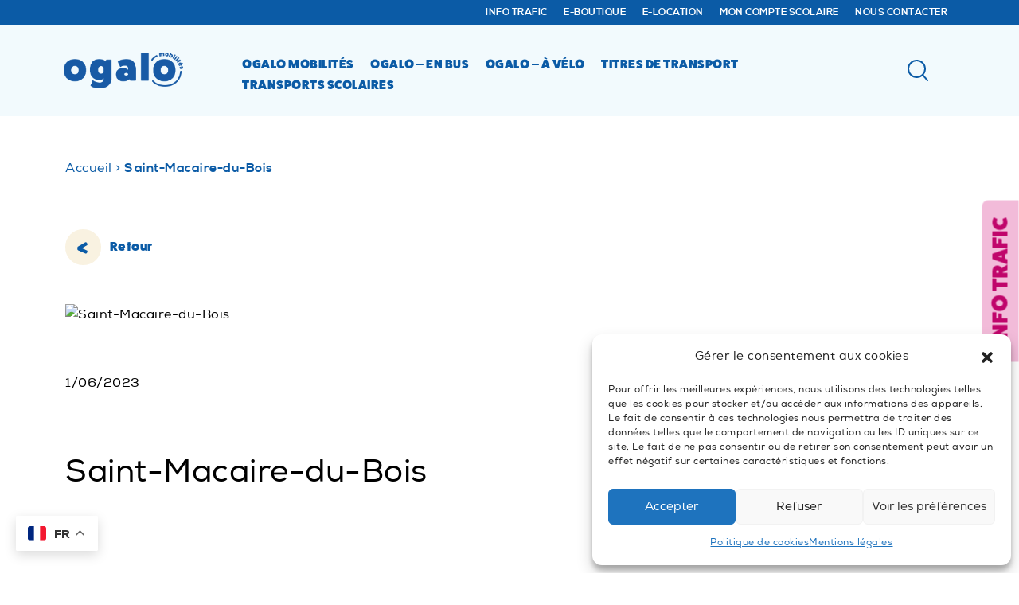

--- FILE ---
content_type: text/html; charset=UTF-8
request_url: https://ogalo-saumurvaldeloire.fr/offre_par_communes/saint-macaire-du-bois/
body_size: 22161
content:

<!doctype html>
<!-- paulirish.com/2008/conditional-stylesheets-vs-css-hacks-answer-neither/ -->
<!--[if lt IE 7]> <html class="no-js ie6 oldie" lang="fr-FR"> <![endif]-->
<!--[if IE 7]>    <html class="no-js ie7 oldie" lang="fr-FR"> <![endif]-->
<!--[if IE 8]>    <html class="no-js ie8 oldie" lang="fr-FR"> <![endif]-->
<!--[if gt IE 8]><!-->
<html lang="fr-FR">
<!--<![endif]-->

<head>
  <!-- Google tag (gtag.js) -->
  <script type="text/plain" data-service="google-analytics" data-category="statistics" async data-cmplz-src="https://www.googletagmanager.com/gtag/js?id=G-KQ7W8ZW6NZ"></script>
  <script>
    window.dataLayer = window.dataLayer || [];

    function gtag() {
      dataLayer.push(arguments);
    }
    gtag('js', new Date());

    gtag('config', 'G-KQ7W8ZW6NZ');
  </script>
  <!-- META TAGS -->
  <title>Saint-Macaire-du-Bois - Ogalo, votre réseau de transport de la Communauté d&#039;Agglomération Saumur Val de Loire</title>
  <meta charset="UTF-8">
  <meta name="viewport" content="width=device-width, initial-scale=1">
  <meta name='robots' content='index, follow, max-image-preview:large, max-snippet:-1, max-video-preview:-1' />
  <!--=== WP_HEAD() ===-->
  <meta name='robots' content='index, follow, max-image-preview:large, max-snippet:-1, max-video-preview:-1' />
	<style>img:is([sizes="auto" i], [sizes^="auto," i]) { contain-intrinsic-size: 3000px 1500px }</style>
	
	<!-- This site is optimized with the Yoast SEO plugin v25.6 - https://yoast.com/wordpress/plugins/seo/ -->
	<link rel="canonical" href="https://ogalo-saumurvaldeloire.fr/offre_par_communes/saint-macaire-du-bois/" />
	<meta property="og:locale" content="fr_FR" />
	<meta property="og:type" content="article" />
	<meta property="og:title" content="Saint-Macaire-du-Bois - Ogalo, votre réseau de transport de la Communauté d&#039;Agglomération Saumur Val de Loire" />
	<meta property="og:url" content="https://ogalo-saumurvaldeloire.fr/offre_par_communes/saint-macaire-du-bois/" />
	<meta property="og:site_name" content="Ogalo, votre réseau de transport de la Communauté d&#039;Agglomération Saumur Val de Loire" />
	<meta property="article:publisher" content="https://www.facebook.com/ogalo.saumurvaldeloire/" />
	<meta property="article:modified_time" content="2024-01-16T13:47:25+00:00" />
	<meta name="twitter:card" content="summary_large_image" />
	<script type="application/ld+json" class="yoast-schema-graph">{"@context":"https://schema.org","@graph":[{"@type":"WebPage","@id":"https://ogalo-saumurvaldeloire.fr/offre_par_communes/saint-macaire-du-bois/","url":"https://ogalo-saumurvaldeloire.fr/offre_par_communes/saint-macaire-du-bois/","name":"Saint-Macaire-du-Bois - Ogalo, votre réseau de transport de la Communauté d&#039;Agglomération Saumur Val de Loire","isPartOf":{"@id":"https://ogalo-saumurvaldeloire.fr/#website"},"datePublished":"2023-06-01T14:01:30+00:00","dateModified":"2024-01-16T13:47:25+00:00","breadcrumb":{"@id":"https://ogalo-saumurvaldeloire.fr/offre_par_communes/saint-macaire-du-bois/#breadcrumb"},"inLanguage":"fr-FR","potentialAction":[{"@type":"ReadAction","target":["https://ogalo-saumurvaldeloire.fr/offre_par_communes/saint-macaire-du-bois/"]}]},{"@type":"BreadcrumbList","@id":"https://ogalo-saumurvaldeloire.fr/offre_par_communes/saint-macaire-du-bois/#breadcrumb","itemListElement":[{"@type":"ListItem","position":1,"name":"Accueil","item":"https://ogalo-saumurvaldeloire.fr/"},{"@type":"ListItem","position":2,"name":"Saint-Macaire-du-Bois"}]},{"@type":"WebSite","@id":"https://ogalo-saumurvaldeloire.fr/#website","url":"https://ogalo-saumurvaldeloire.fr/","name":"Ogalo, votre réseau de transport de la Communauté d&#039;Agglomération Saumur Val de Loire","description":"","potentialAction":[{"@type":"SearchAction","target":{"@type":"EntryPoint","urlTemplate":"https://ogalo-saumurvaldeloire.fr/?s={search_term_string}"},"query-input":{"@type":"PropertyValueSpecification","valueRequired":true,"valueName":"search_term_string"}}],"inLanguage":"fr-FR"}]}</script>
	<!-- / Yoast SEO plugin. -->


<link rel='dns-prefetch' href='//unpkg.com' />
<script type="text/javascript">
/* <![CDATA[ */
window._wpemojiSettings = {"baseUrl":"https:\/\/s.w.org\/images\/core\/emoji\/16.0.1\/72x72\/","ext":".png","svgUrl":"https:\/\/s.w.org\/images\/core\/emoji\/16.0.1\/svg\/","svgExt":".svg","source":{"concatemoji":"https:\/\/ogalo-saumurvaldeloire.fr\/wp-includes\/js\/wp-emoji-release.min.js?ver=005562"}};
/*! This file is auto-generated */
!function(s,n){var o,i,e;function c(e){try{var t={supportTests:e,timestamp:(new Date).valueOf()};sessionStorage.setItem(o,JSON.stringify(t))}catch(e){}}function p(e,t,n){e.clearRect(0,0,e.canvas.width,e.canvas.height),e.fillText(t,0,0);var t=new Uint32Array(e.getImageData(0,0,e.canvas.width,e.canvas.height).data),a=(e.clearRect(0,0,e.canvas.width,e.canvas.height),e.fillText(n,0,0),new Uint32Array(e.getImageData(0,0,e.canvas.width,e.canvas.height).data));return t.every(function(e,t){return e===a[t]})}function u(e,t){e.clearRect(0,0,e.canvas.width,e.canvas.height),e.fillText(t,0,0);for(var n=e.getImageData(16,16,1,1),a=0;a<n.data.length;a++)if(0!==n.data[a])return!1;return!0}function f(e,t,n,a){switch(t){case"flag":return n(e,"\ud83c\udff3\ufe0f\u200d\u26a7\ufe0f","\ud83c\udff3\ufe0f\u200b\u26a7\ufe0f")?!1:!n(e,"\ud83c\udde8\ud83c\uddf6","\ud83c\udde8\u200b\ud83c\uddf6")&&!n(e,"\ud83c\udff4\udb40\udc67\udb40\udc62\udb40\udc65\udb40\udc6e\udb40\udc67\udb40\udc7f","\ud83c\udff4\u200b\udb40\udc67\u200b\udb40\udc62\u200b\udb40\udc65\u200b\udb40\udc6e\u200b\udb40\udc67\u200b\udb40\udc7f");case"emoji":return!a(e,"\ud83e\udedf")}return!1}function g(e,t,n,a){var r="undefined"!=typeof WorkerGlobalScope&&self instanceof WorkerGlobalScope?new OffscreenCanvas(300,150):s.createElement("canvas"),o=r.getContext("2d",{willReadFrequently:!0}),i=(o.textBaseline="top",o.font="600 32px Arial",{});return e.forEach(function(e){i[e]=t(o,e,n,a)}),i}function t(e){var t=s.createElement("script");t.src=e,t.defer=!0,s.head.appendChild(t)}"undefined"!=typeof Promise&&(o="wpEmojiSettingsSupports",i=["flag","emoji"],n.supports={everything:!0,everythingExceptFlag:!0},e=new Promise(function(e){s.addEventListener("DOMContentLoaded",e,{once:!0})}),new Promise(function(t){var n=function(){try{var e=JSON.parse(sessionStorage.getItem(o));if("object"==typeof e&&"number"==typeof e.timestamp&&(new Date).valueOf()<e.timestamp+604800&&"object"==typeof e.supportTests)return e.supportTests}catch(e){}return null}();if(!n){if("undefined"!=typeof Worker&&"undefined"!=typeof OffscreenCanvas&&"undefined"!=typeof URL&&URL.createObjectURL&&"undefined"!=typeof Blob)try{var e="postMessage("+g.toString()+"("+[JSON.stringify(i),f.toString(),p.toString(),u.toString()].join(",")+"));",a=new Blob([e],{type:"text/javascript"}),r=new Worker(URL.createObjectURL(a),{name:"wpTestEmojiSupports"});return void(r.onmessage=function(e){c(n=e.data),r.terminate(),t(n)})}catch(e){}c(n=g(i,f,p,u))}t(n)}).then(function(e){for(var t in e)n.supports[t]=e[t],n.supports.everything=n.supports.everything&&n.supports[t],"flag"!==t&&(n.supports.everythingExceptFlag=n.supports.everythingExceptFlag&&n.supports[t]);n.supports.everythingExceptFlag=n.supports.everythingExceptFlag&&!n.supports.flag,n.DOMReady=!1,n.readyCallback=function(){n.DOMReady=!0}}).then(function(){return e}).then(function(){var e;n.supports.everything||(n.readyCallback(),(e=n.source||{}).concatemoji?t(e.concatemoji):e.wpemoji&&e.twemoji&&(t(e.twemoji),t(e.wpemoji)))}))}((window,document),window._wpemojiSettings);
/* ]]> */
</script>
<link rel='stylesheet' id='formidable-css' href='https://ogalo-saumurvaldeloire.fr/wp-content/plugins/formidable/css/formidableforms.css?ver=861047' type='text/css' media='all' />
<link rel='stylesheet' id='menu-icon-font-awesome-css' href='https://ogalo-saumurvaldeloire.fr/wp-content/plugins/menu-icons/css/fontawesome/css/all.min.css?ver=5.15.4' type='text/css' media='all' />
<link rel='stylesheet' id='menu-icons-extra-css' href='https://ogalo-saumurvaldeloire.fr/wp-content/plugins/menu-icons/css/extra.min.css?ver=0.13.18' type='text/css' media='all' />
<style id='wp-emoji-styles-inline-css' type='text/css'>

	img.wp-smiley, img.emoji {
		display: inline !important;
		border: none !important;
		box-shadow: none !important;
		height: 1em !important;
		width: 1em !important;
		margin: 0 0.07em !important;
		vertical-align: -0.1em !important;
		background: none !important;
		padding: 0 !important;
	}
</style>
<link rel='stylesheet' id='wp-block-library-css' href='https://ogalo-saumurvaldeloire.fr/wp-includes/css/dist/block-library/style.min.css?ver=005562' type='text/css' media='all' />
<style id='classic-theme-styles-inline-css' type='text/css'>
/*! This file is auto-generated */
.wp-block-button__link{color:#fff;background-color:#32373c;border-radius:9999px;box-shadow:none;text-decoration:none;padding:calc(.667em + 2px) calc(1.333em + 2px);font-size:1.125em}.wp-block-file__button{background:#32373c;color:#fff;text-decoration:none}
</style>
<style id='global-styles-inline-css' type='text/css'>
:root{--wp--preset--aspect-ratio--square: 1;--wp--preset--aspect-ratio--4-3: 4/3;--wp--preset--aspect-ratio--3-4: 3/4;--wp--preset--aspect-ratio--3-2: 3/2;--wp--preset--aspect-ratio--2-3: 2/3;--wp--preset--aspect-ratio--16-9: 16/9;--wp--preset--aspect-ratio--9-16: 9/16;--wp--preset--color--black: #000000;--wp--preset--color--cyan-bluish-gray: #abb8c3;--wp--preset--color--white: #ffffff;--wp--preset--color--pale-pink: #f78da7;--wp--preset--color--vivid-red: #cf2e2e;--wp--preset--color--luminous-vivid-orange: #ff6900;--wp--preset--color--luminous-vivid-amber: #fcb900;--wp--preset--color--light-green-cyan: #7bdcb5;--wp--preset--color--vivid-green-cyan: #00d084;--wp--preset--color--pale-cyan-blue: #8ed1fc;--wp--preset--color--vivid-cyan-blue: #0693e3;--wp--preset--color--vivid-purple: #9b51e0;--wp--preset--gradient--vivid-cyan-blue-to-vivid-purple: linear-gradient(135deg,rgba(6,147,227,1) 0%,rgb(155,81,224) 100%);--wp--preset--gradient--light-green-cyan-to-vivid-green-cyan: linear-gradient(135deg,rgb(122,220,180) 0%,rgb(0,208,130) 100%);--wp--preset--gradient--luminous-vivid-amber-to-luminous-vivid-orange: linear-gradient(135deg,rgba(252,185,0,1) 0%,rgba(255,105,0,1) 100%);--wp--preset--gradient--luminous-vivid-orange-to-vivid-red: linear-gradient(135deg,rgba(255,105,0,1) 0%,rgb(207,46,46) 100%);--wp--preset--gradient--very-light-gray-to-cyan-bluish-gray: linear-gradient(135deg,rgb(238,238,238) 0%,rgb(169,184,195) 100%);--wp--preset--gradient--cool-to-warm-spectrum: linear-gradient(135deg,rgb(74,234,220) 0%,rgb(151,120,209) 20%,rgb(207,42,186) 40%,rgb(238,44,130) 60%,rgb(251,105,98) 80%,rgb(254,248,76) 100%);--wp--preset--gradient--blush-light-purple: linear-gradient(135deg,rgb(255,206,236) 0%,rgb(152,150,240) 100%);--wp--preset--gradient--blush-bordeaux: linear-gradient(135deg,rgb(254,205,165) 0%,rgb(254,45,45) 50%,rgb(107,0,62) 100%);--wp--preset--gradient--luminous-dusk: linear-gradient(135deg,rgb(255,203,112) 0%,rgb(199,81,192) 50%,rgb(65,88,208) 100%);--wp--preset--gradient--pale-ocean: linear-gradient(135deg,rgb(255,245,203) 0%,rgb(182,227,212) 50%,rgb(51,167,181) 100%);--wp--preset--gradient--electric-grass: linear-gradient(135deg,rgb(202,248,128) 0%,rgb(113,206,126) 100%);--wp--preset--gradient--midnight: linear-gradient(135deg,rgb(2,3,129) 0%,rgb(40,116,252) 100%);--wp--preset--font-size--small: 13px;--wp--preset--font-size--medium: 20px;--wp--preset--font-size--large: 36px;--wp--preset--font-size--x-large: 42px;--wp--preset--spacing--20: 0.44rem;--wp--preset--spacing--30: 0.67rem;--wp--preset--spacing--40: 1rem;--wp--preset--spacing--50: 1.5rem;--wp--preset--spacing--60: 2.25rem;--wp--preset--spacing--70: 3.38rem;--wp--preset--spacing--80: 5.06rem;--wp--preset--shadow--natural: 6px 6px 9px rgba(0, 0, 0, 0.2);--wp--preset--shadow--deep: 12px 12px 50px rgba(0, 0, 0, 0.4);--wp--preset--shadow--sharp: 6px 6px 0px rgba(0, 0, 0, 0.2);--wp--preset--shadow--outlined: 6px 6px 0px -3px rgba(255, 255, 255, 1), 6px 6px rgba(0, 0, 0, 1);--wp--preset--shadow--crisp: 6px 6px 0px rgba(0, 0, 0, 1);}:where(.is-layout-flex){gap: 0.5em;}:where(.is-layout-grid){gap: 0.5em;}body .is-layout-flex{display: flex;}.is-layout-flex{flex-wrap: wrap;align-items: center;}.is-layout-flex > :is(*, div){margin: 0;}body .is-layout-grid{display: grid;}.is-layout-grid > :is(*, div){margin: 0;}:where(.wp-block-columns.is-layout-flex){gap: 2em;}:where(.wp-block-columns.is-layout-grid){gap: 2em;}:where(.wp-block-post-template.is-layout-flex){gap: 1.25em;}:where(.wp-block-post-template.is-layout-grid){gap: 1.25em;}.has-black-color{color: var(--wp--preset--color--black) !important;}.has-cyan-bluish-gray-color{color: var(--wp--preset--color--cyan-bluish-gray) !important;}.has-white-color{color: var(--wp--preset--color--white) !important;}.has-pale-pink-color{color: var(--wp--preset--color--pale-pink) !important;}.has-vivid-red-color{color: var(--wp--preset--color--vivid-red) !important;}.has-luminous-vivid-orange-color{color: var(--wp--preset--color--luminous-vivid-orange) !important;}.has-luminous-vivid-amber-color{color: var(--wp--preset--color--luminous-vivid-amber) !important;}.has-light-green-cyan-color{color: var(--wp--preset--color--light-green-cyan) !important;}.has-vivid-green-cyan-color{color: var(--wp--preset--color--vivid-green-cyan) !important;}.has-pale-cyan-blue-color{color: var(--wp--preset--color--pale-cyan-blue) !important;}.has-vivid-cyan-blue-color{color: var(--wp--preset--color--vivid-cyan-blue) !important;}.has-vivid-purple-color{color: var(--wp--preset--color--vivid-purple) !important;}.has-black-background-color{background-color: var(--wp--preset--color--black) !important;}.has-cyan-bluish-gray-background-color{background-color: var(--wp--preset--color--cyan-bluish-gray) !important;}.has-white-background-color{background-color: var(--wp--preset--color--white) !important;}.has-pale-pink-background-color{background-color: var(--wp--preset--color--pale-pink) !important;}.has-vivid-red-background-color{background-color: var(--wp--preset--color--vivid-red) !important;}.has-luminous-vivid-orange-background-color{background-color: var(--wp--preset--color--luminous-vivid-orange) !important;}.has-luminous-vivid-amber-background-color{background-color: var(--wp--preset--color--luminous-vivid-amber) !important;}.has-light-green-cyan-background-color{background-color: var(--wp--preset--color--light-green-cyan) !important;}.has-vivid-green-cyan-background-color{background-color: var(--wp--preset--color--vivid-green-cyan) !important;}.has-pale-cyan-blue-background-color{background-color: var(--wp--preset--color--pale-cyan-blue) !important;}.has-vivid-cyan-blue-background-color{background-color: var(--wp--preset--color--vivid-cyan-blue) !important;}.has-vivid-purple-background-color{background-color: var(--wp--preset--color--vivid-purple) !important;}.has-black-border-color{border-color: var(--wp--preset--color--black) !important;}.has-cyan-bluish-gray-border-color{border-color: var(--wp--preset--color--cyan-bluish-gray) !important;}.has-white-border-color{border-color: var(--wp--preset--color--white) !important;}.has-pale-pink-border-color{border-color: var(--wp--preset--color--pale-pink) !important;}.has-vivid-red-border-color{border-color: var(--wp--preset--color--vivid-red) !important;}.has-luminous-vivid-orange-border-color{border-color: var(--wp--preset--color--luminous-vivid-orange) !important;}.has-luminous-vivid-amber-border-color{border-color: var(--wp--preset--color--luminous-vivid-amber) !important;}.has-light-green-cyan-border-color{border-color: var(--wp--preset--color--light-green-cyan) !important;}.has-vivid-green-cyan-border-color{border-color: var(--wp--preset--color--vivid-green-cyan) !important;}.has-pale-cyan-blue-border-color{border-color: var(--wp--preset--color--pale-cyan-blue) !important;}.has-vivid-cyan-blue-border-color{border-color: var(--wp--preset--color--vivid-cyan-blue) !important;}.has-vivid-purple-border-color{border-color: var(--wp--preset--color--vivid-purple) !important;}.has-vivid-cyan-blue-to-vivid-purple-gradient-background{background: var(--wp--preset--gradient--vivid-cyan-blue-to-vivid-purple) !important;}.has-light-green-cyan-to-vivid-green-cyan-gradient-background{background: var(--wp--preset--gradient--light-green-cyan-to-vivid-green-cyan) !important;}.has-luminous-vivid-amber-to-luminous-vivid-orange-gradient-background{background: var(--wp--preset--gradient--luminous-vivid-amber-to-luminous-vivid-orange) !important;}.has-luminous-vivid-orange-to-vivid-red-gradient-background{background: var(--wp--preset--gradient--luminous-vivid-orange-to-vivid-red) !important;}.has-very-light-gray-to-cyan-bluish-gray-gradient-background{background: var(--wp--preset--gradient--very-light-gray-to-cyan-bluish-gray) !important;}.has-cool-to-warm-spectrum-gradient-background{background: var(--wp--preset--gradient--cool-to-warm-spectrum) !important;}.has-blush-light-purple-gradient-background{background: var(--wp--preset--gradient--blush-light-purple) !important;}.has-blush-bordeaux-gradient-background{background: var(--wp--preset--gradient--blush-bordeaux) !important;}.has-luminous-dusk-gradient-background{background: var(--wp--preset--gradient--luminous-dusk) !important;}.has-pale-ocean-gradient-background{background: var(--wp--preset--gradient--pale-ocean) !important;}.has-electric-grass-gradient-background{background: var(--wp--preset--gradient--electric-grass) !important;}.has-midnight-gradient-background{background: var(--wp--preset--gradient--midnight) !important;}.has-small-font-size{font-size: var(--wp--preset--font-size--small) !important;}.has-medium-font-size{font-size: var(--wp--preset--font-size--medium) !important;}.has-large-font-size{font-size: var(--wp--preset--font-size--large) !important;}.has-x-large-font-size{font-size: var(--wp--preset--font-size--x-large) !important;}
:where(.wp-block-post-template.is-layout-flex){gap: 1.25em;}:where(.wp-block-post-template.is-layout-grid){gap: 1.25em;}
:where(.wp-block-columns.is-layout-flex){gap: 2em;}:where(.wp-block-columns.is-layout-grid){gap: 2em;}
:root :where(.wp-block-pullquote){font-size: 1.5em;line-height: 1.6;}
</style>
<link rel='stylesheet' id='js-autocomplete-style-css' href='https://ogalo-saumurvaldeloire.fr/wp-content/plugins/wp-advanced-search/css/jquery.autocomplete.min.css?ver=1.0' type='text/css' media='all' />
<link rel='stylesheet' id='cmplz-general-css' href='https://ogalo-saumurvaldeloire.fr/wp-content/plugins/complianz-gdpr/assets/css/cookieblocker.min.css?ver=1754477235' type='text/css' media='all' />
<link rel='stylesheet' id='style-plugins-css' href='https://ogalo-saumurvaldeloire.fr/wp-content/themes/ogalo/assets/css/plugins.min.css?ver=005562' type='text/css' media='all' />
<link rel='stylesheet' id='style-site-css' href='https://ogalo-saumurvaldeloire.fr/wp-content/themes/ogalo/assets/css/style.min.css?ver=005562' type='text/css' media='all' />
<link rel='stylesheet' id='ionicons-css' href='https://unpkg.com/ionicons@4.2.2/dist/css/ionicons.min.css?ver=005562' type='text/css' media='all' />
<link rel='stylesheet' id='sib-front-css-css' href='https://ogalo-saumurvaldeloire.fr/wp-content/plugins/mailin/css/mailin-front.css?ver=005562' type='text/css' media='all' />
<script data-service="burst" data-category="statistics" type="text/plain" async data-cmplz-src="https://ogalo-saumurvaldeloire.fr/wp-content/plugins/burst-statistics/helpers/timeme/timeme.min.js?ver=1754477233" id="burst-timeme-js"></script>
<script type="text/javascript" id="burst-js-extra">
/* <![CDATA[ */
var burst = {"tracking":{"isInitialHit":true,"lastUpdateTimestamp":0,"beacon_url":"https:\/\/ogalo-saumurvaldeloire.fr\/wp-content\/plugins\/burst-statistics\/endpoint.php"},"options":{"cookieless":0,"pageUrl":"https:\/\/ogalo-saumurvaldeloire.fr\/offre_par_communes\/saint-macaire-du-bois\/","beacon_enabled":1,"do_not_track":0,"enable_turbo_mode":0,"track_url_change":0,"cookie_retention_days":30},"goals":{"completed":[],"scriptUrl":"https:\/\/ogalo-saumurvaldeloire.fr\/wp-content\/plugins\/burst-statistics\/\/assets\/js\/build\/burst-goals.js?v=1754477233","active":[{"ID":"1","title":"Default goal","type":"clicks","status":"active","server_side":"0","url":"*","date_created":"1687529393","date_start":"1724677109","date_end":"0","setup":"","conversion_metric":"pageviews","attribute":"class","attribute_value":"col-contain-button-trafic","hook":""}]},"cache":{"uid":null,"fingerprint":null,"isUserAgent":null,"isDoNotTrack":null,"useCookies":null}};
/* ]]> */
</script>
<script data-service="burst" data-category="statistics" type="text/plain" async data-cmplz-src="https://ogalo-saumurvaldeloire.fr/wp-content/plugins/burst-statistics/assets/js/build/burst.min.js?ver=1754477233" id="burst-js"></script>
<script type="text/javascript" src="https://ogalo-saumurvaldeloire.fr/wp-includes/js/jquery/jquery.min.js?ver=3.7.1" id="jquery-core-js"></script>
<script type="text/javascript" src="https://ogalo-saumurvaldeloire.fr/wp-includes/js/jquery/jquery-migrate.min.js?ver=3.4.1" id="jquery-migrate-js"></script>
<script type="text/javascript" src="https://ogalo-saumurvaldeloire.fr/wp-includes/js/jquery/ui/core.min.js?ver=1.13.3" id="jquery-ui-core-js"></script>
<script type="text/javascript" src="https://ogalo-saumurvaldeloire.fr/wp-includes/js/jquery/ui/menu.min.js?ver=1.13.3" id="jquery-ui-menu-js"></script>
<script type="text/javascript" src="https://ogalo-saumurvaldeloire.fr/wp-includes/js/dist/dom-ready.min.js?ver=f77871ff7694fffea381" id="wp-dom-ready-js"></script>
<script type="text/javascript" src="https://ogalo-saumurvaldeloire.fr/wp-includes/js/dist/hooks.min.js?ver=4d63a3d491d11ffd8ac6" id="wp-hooks-js"></script>
<script type="text/javascript" src="https://ogalo-saumurvaldeloire.fr/wp-includes/js/dist/i18n.min.js?ver=5e580eb46a90c2b997e6" id="wp-i18n-js"></script>
<script type="text/javascript" id="wp-i18n-js-after">
/* <![CDATA[ */
wp.i18n.setLocaleData( { 'text direction\u0004ltr': [ 'ltr' ] } );
/* ]]> */
</script>
<script type="text/javascript" id="wp-a11y-js-translations">
/* <![CDATA[ */
( function( domain, translations ) {
	var localeData = translations.locale_data[ domain ] || translations.locale_data.messages;
	localeData[""].domain = domain;
	wp.i18n.setLocaleData( localeData, domain );
} )( "default", {"translation-revision-date":"2025-07-16 08:25:45+0000","generator":"GlotPress\/4.0.1","domain":"messages","locale_data":{"messages":{"":{"domain":"messages","plural-forms":"nplurals=2; plural=n > 1;","lang":"fr"},"Notifications":["Notifications"]}},"comment":{"reference":"wp-includes\/js\/dist\/a11y.js"}} );
/* ]]> */
</script>
<script type="text/javascript" src="https://ogalo-saumurvaldeloire.fr/wp-includes/js/dist/a11y.min.js?ver=3156534cc54473497e14" id="wp-a11y-js"></script>
<script type="text/javascript" src="https://ogalo-saumurvaldeloire.fr/wp-includes/js/jquery/ui/autocomplete.min.js?ver=1.13.3" id="jquery-ui-autocomplete-js"></script>
<script type="text/javascript" id="params-autocomplete-js-extra">
/* <![CDATA[ */
var ac_param = {"ajaxurl":"https:\/\/ogalo-saumurvaldeloire.fr\/wp-admin\/admin-ajax.php","selector":".search-field","autoFocus":"","limitDisplay":"5","multiple":"1"};
/* ]]> */
</script>
<script type="text/javascript" src="https://ogalo-saumurvaldeloire.fr/wp-content/plugins/wp-advanced-search/js/autocompleteSearch-min.js?ver=005562" id="params-autocomplete-js"></script>
<script type="text/javascript" src="https://ogalo-saumurvaldeloire.fr/wp-content/themes/ogalo/assets/js/vendors.min.js?ver=005562" id="js-vendors-js"></script>
<script type="text/javascript" src="https://ogalo-saumurvaldeloire.fr/wp-content/themes/ogalo/assets/js/plugins.min.js?ver=005562" id="js-plugins-js"></script>
<script type="text/javascript" id="sib-front-js-js-extra">
/* <![CDATA[ */
var sibErrMsg = {"invalidMail":"Veuillez entrer une adresse e-mail valide.","requiredField":"Veuillez compl\u00e9ter les champs obligatoires.","invalidDateFormat":"Veuillez entrer une date valide.","invalidSMSFormat":"Veuillez entrer une num\u00e9ro de t\u00e9l\u00e9phone valide."};
var ajax_sib_front_object = {"ajax_url":"https:\/\/ogalo-saumurvaldeloire.fr\/wp-admin\/admin-ajax.php","ajax_nonce":"13bc4be844","flag_url":"https:\/\/ogalo-saumurvaldeloire.fr\/wp-content\/plugins\/mailin\/img\/flags\/"};
/* ]]> */
</script>
<script type="text/javascript" src="https://ogalo-saumurvaldeloire.fr/wp-content/plugins/mailin/js/mailin-front.js?ver=1754477251" id="sib-front-js-js"></script>
<link rel="https://api.w.org/" href="https://ogalo-saumurvaldeloire.fr/wp-json/" /><link rel="alternate" title="JSON" type="application/json" href="https://ogalo-saumurvaldeloire.fr/wp-json/wp/v2/offre_par_communes/1453" />
<link rel='shortlink' href='https://ogalo-saumurvaldeloire.fr/?p=1453' />
<link rel="alternate" title="oEmbed (JSON)" type="application/json+oembed" href="https://ogalo-saumurvaldeloire.fr/wp-json/oembed/1.0/embed?url=https%3A%2F%2Fogalo-saumurvaldeloire.fr%2Foffre_par_communes%2Fsaint-macaire-du-bois%2F" />
<link rel="alternate" title="oEmbed (XML)" type="text/xml+oembed" href="https://ogalo-saumurvaldeloire.fr/wp-json/oembed/1.0/embed?url=https%3A%2F%2Fogalo-saumurvaldeloire.fr%2Foffre_par_communes%2Fsaint-macaire-du-bois%2F&#038;format=xml" />
<script>document.documentElement.className += " js";</script>
			<style>.cmplz-hidden {
					display: none !important;
				}</style><script type="text/javascript" src="https://cdn.by.wonderpush.com/sdk/1.1/wonderpush-loader.min.js" async></script>
<script type="text/javascript">
  window.WonderPush = window.WonderPush || [];
  window.WonderPush.push(['init', {"customDomain":"https:\/\/ogalo-saumurvaldeloire.fr\/wp-content\/plugins\/mailin\/","serviceWorkerUrl":"wonderpush-worker-loader.min.js?webKey=7caf48419b93fc9c9566b016259143498684fa80558cf4a89d189ce9e3e6fece","frameUrl":"wonderpush.min.html","webKey":"7caf48419b93fc9c9566b016259143498684fa80558cf4a89d189ce9e3e6fece"}]);
</script>		<style type="text/css" id="wp-custom-css">
			.search-results .WPBlockSearch{
	background: transparent;
	box-shadow: none;
	border-color: #0b5ba6;
	margin-bottom: 0;
	padding: 24px;
}

.search-results .WPBlockSearch:hover{
	    box-shadow: 1px 1px 32px rgba(0,0,0,.3);
    background-color: #fff;
    border: 2px solid #0b5ba6;
	    transition: all .35s linear;
}

.search-results .WPFirstSearch{
	margin-bottom: 0;
}

.search-results .WPFirstSearch a{
text-align: left;
}

.search-results .WPtitleSearch{
	    font-size: 24px;
    color: #0b5ba6;
    font-family: fatfrank,sans-serif;
}

.search-results .WPSecondSearch{
			text-align: left;
}

.search-results .WPFirstSearch a{
	color: #0b5ba6;
}

.search-results .WPBlockContent img{
	box-shadow: none;
}

.search-results .WPReadMoreSearch{
	text-align: left;
	margin-bottom: 0;
}

.search-results .WPReadMoreSearch a{
	color: #0b5ba6;
	box-shadow: none;
	padding: 0;
}

.search-results .WPReadMoreSearch a:hover{
	color: #0b5ba6;
	box-shadow: none;
	text-decoration: underline;
	padding: 0;
}

.section_bloc_info_et_trafic .col-contain-background-infotrafic{
	height: 100%;
}

.gt_float_switcher{
font-size: 15px !important;
}

.gt_float_switcher img{
width: 23px !important;
}
		</style>
		
  <!-- LINK TAGS -->
  <!-- <link href="https://cdn.jsdelivr.net/npm/bootstrap@5.0.2/dist/css/bootstrap.min.css" rel="stylesheet" integrity="sha384-EVSTQN3/azprG1Anm3QDgpJLIm9Nao0Yz1ztcQTwFspd3yD65VohhpuuCOmLASjC" crossorigin="anonymous"> -->
  <link rel="alternate" type="application/rss+xml" title="Ogalo, votre réseau de transport de la Communauté d&#039;Agglomération Saumur Val de Loire RSS2 Feed" href="https://ogalo-saumurvaldeloire.fr/feed/" />
  <link rel="pingback" href="" />

  <!-- FAVICONS -->
  <link rel="apple-touch-icon" sizes="57x57" href="https://ogalo-saumurvaldeloire.fr/wp-content/themes/ogalo/assets/img/favicon/apple-icon-57x57.png">
  <link rel="apple-touch-icon" sizes="60x60" href="https://ogalo-saumurvaldeloire.fr/wp-content/themes/ogalo/assets/img/favicon/apple-icon-60x60.png">
  <link rel="apple-touch-icon" sizes="72x72" href="https://ogalo-saumurvaldeloire.fr/wp-content/themes/ogalo/assets/img/favicon/apple-icon-72x72.png">
  <link rel="apple-touch-icon" sizes="76x76" href="https://ogalo-saumurvaldeloire.fr/wp-content/themes/ogalo/assets/img/favicon/apple-icon-76x76.png">
  <link rel="apple-touch-icon" sizes="114x114" href="https://ogalo-saumurvaldeloire.fr/wp-content/themes/ogalo/assets/img/favicon/apple-icon-114x114.png">
  <link rel="apple-touch-icon" sizes="120x120" href="https://ogalo-saumurvaldeloire.fr/wp-content/themes/ogalo/assets/img/favicon/apple-icon-120x120.png">
  <link rel="apple-touch-icon" sizes="144x144" href="https://ogalo-saumurvaldeloire.fr/wp-content/themes/ogalo/assets/img/favicon/apple-icon-144x144.png">
  <link rel="apple-touch-icon" sizes="152x152" href="https://ogalo-saumurvaldeloire.fr/wp-content/themes/ogalo/assets/img/favicon/apple-icon-152x152.png">
  <link rel="apple-touch-icon" sizes="180x180" href="https://ogalo-saumurvaldeloire.fr/wp-content/themes/ogalo/assets/img/favicon/apple-icon-180x180.png">
  <link rel="icon" type="image/png" sizes="192x192" href="https://ogalo-saumurvaldeloire.fr/wp-content/themes/ogalo/assets/img/favicon/android-icon-192x192.png">
  <link rel="icon" type="image/png" sizes="32x32" href="https://ogalo-saumurvaldeloire.fr/wp-content/themes/ogalo/assets/img/favicon/favicon-32x32.png">
  <link rel="icon" type="image/png" sizes="96x96" href="https://ogalo-saumurvaldeloire.fr/wp-content/themes/ogalo/assets/img/favicon/favicon-96x96.png">
  <link rel="icon" type="image/png" sizes="16x16" href="https://ogalo-saumurvaldeloire.fr/wp-content/themes/ogalo/assets/img/favicon/favicon-16x16.png">
  <link rel="manifest" href="https://ogalo-saumurvaldeloire.fr/wp-content/themes/ogalo/manifest.json">
  <meta name="msapplication-TileColor" content="#ffffff">
  <meta name="msapplication-TileImage" content="https://ogalo-saumurvaldeloire.fr/wp-content/themes/ogalo/assets/img/favicon/ms-icon-144x144.png">
  <meta name="theme-color" content="#0b5ba6">

  <!-- HTML5 shim and Respond.js for IE8 support of HTML5 elements and media queries -->
  <!-- WARNING: Respond.js doesn't work if you view the page via file:// -->
  <!--[if lt IE 9]>
      <script src="https://oss.maxcdn.com/html5shiv/3.7.2/html5shiv.min.js"></script>
      <script src="https://oss.maxcdn.com/respond/1.4.2/respond.min.js"></script>
    <![endif]-->

  <link rel="stylesheet" href="https://unpkg.com/leaflet@1.9.4/dist/leaflet.css" integrity="sha256-p4NxAoJBhIIN+hmNHrzRCf9tD/miZyoHS5obTRR9BMY=" crossorigin="" />

</head>

<body data-cmplz=1 class="wp-singular offre_par_communes-template-default single single-offre_par_communes postid-1453 wp-theme-ogalo" id="scroll-top">
  <header class="" id="header">
    <div class="secondary-menu-ogalo">
      <div class="container-md">
        <div class="row">
          <div class="col-12">
            <div class="menu-menu-secondaire-container"><ul id="menu-menu-secondaire" class="menu"><li id="menu-item-2535" class="menu-item menu-item-type-custom menu-item-object-custom menu-item-2535"><a target="_blank" href="https://ogalo-saumurvaldeloire.fr/informations_et_pert/info-trafic/">Info trafic</a></li>
<li id="menu-item-1226" class="menu-item menu-item-type-custom menu-item-object-custom menu-item-1226"><a target="_blank" href="https://connect.prod.service.2cloud.app/auth/realms/PASSENGERS/protocol/openid-connect/auth?scope=mticket&#038;networkUrl=https%3A%2F%2Fsaumuragglobus.monbus.mobi&#038;mode=2place&#038;kc_locale=fr-fr&#038;state=71ecf6830a5db8f09c7dab48ae7fc9dd&#038;response_type=code&#038;approval_prompt=auto&#038;redirect_uri=https%3A%2F%2Fsaumuragglobus.monbus.mobi%2Fmoncompte%2Fconnexion&#038;client_id=2cloud">E-Boutique</a></li>
<li id="menu-item-2533" class="menu-item menu-item-type-custom menu-item-object-custom menu-item-2533"><a target="_blank" href="https://reservation.ogalo-saumurvaldeloire.fr/#/">E-Location</a></li>
<li id="menu-item-2536" class="menu-item menu-item-type-custom menu-item-object-custom menu-item-2536"><a target="_blank" href="https://saumuragglobus.anvergur.org/saumuragglobus/index.php#!">Mon compte Scolaire</a></li>
<li id="menu-item-115" class="menu-item menu-item-type-post_type menu-item-object-page menu-item-115"><a target="_blank" href="https://ogalo-saumurvaldeloire.fr/nous-contacter/">Nous contacter</a></li>
</ul></div>          </div>
        </div>
      </div>
    </div>
    <div class="header-hover-color">
      <div class="container padding_container wow fadeInDown">
        <div class="row">
          <div class="col-lg-2 col-md-2 col-sm-6 col-6 d-flex align-items-center">
            <a href="https://ogalo-saumurvaldeloire.fr" id="header-logo">
              <img src="https://ogalo-saumurvaldeloire.fr/wp-content/themes/ogalo/assets/img/Ogalo-logo-vecto.png" alt="Logo Ogalo mobilité">
            </a>
          </div>
          <div class="col-lg-9 col-md-9 col-sm-5 col-4 d-md-block d-flex justify-content-end position-relative">
            <div id="menu-principal">
              <div class="menu-menu-principal-container"><ul id="menu-menu-principal" class="menu"><li id="menu-item-107" class="mobilityhover menu-item menu-item-type-post_type menu-item-object-page menu-item-107"><a href="https://ogalo-saumurvaldeloire.fr/ogalo-mobilites/">Ogalo mobilités</a></li>
<li id="menu-item-109" class="bushover menu-item menu-item-type-post_type menu-item-object-page menu-item-109"><a href="https://ogalo-saumurvaldeloire.fr/ogalo-bus/">Ogalo &#8211; en bus</a></li>
<li id="menu-item-108" class="velohover menu-item menu-item-type-post_type menu-item-object-page menu-item-108"><a href="https://ogalo-saumurvaldeloire.fr/ogalo-velos/">Ogalo &#8211; à vélo</a></li>
<li id="menu-item-110" class="titrehover menu-item menu-item-type-post_type menu-item-object-page menu-item-110"><a href="https://ogalo-saumurvaldeloire.fr/titres-de-transport/">Titres de transport</a></li>
<li id="menu-item-988" class="scolairehover menu-item menu-item-type-post_type menu-item-object-page menu-item-988"><a href="https://ogalo-saumurvaldeloire.fr/transports-scolaires/">Transports scolaires</a></li>
</ul></div>              <button class="hamburger hamburger--squeeze" type="button" aria-label="Menu" aria-controls="nav-main" id="buttonIcon">
                <span class="hamburger-box">
                  <span class="hamburger-inner"></span>
                </span>
              </button>
            </div>
          </div>
          <div class="col-lg-1 col-md-1 col-sm-1 col-2 d-flex align-items-center">
            <div id="icon_search">
              <svg width="26" height="27" viewBox="0 0 26 27" fill="none" xmlns="http://www.w3.org/2000/svg">
                <path d="M11.5 21.9941C17.299 21.9941 22 17.2944 22 11.4971C22 5.6997 17.299 1 11.5 1C5.70101 1 1 5.6997 1 11.4971C1 17.2944 5.70101 21.9941 11.5 21.9941Z" stroke="#0B5BA6" stroke-width="2" stroke-miterlimit="10" stroke-linecap="round" stroke-linejoin="round" />
                <path d="M25 25.9922L19 18.9941" stroke="#0B5BA6" stroke-width="2" stroke-miterlimit="10" stroke-linecap="round" stroke-linejoin="round" />
              </svg>
            </div>
          </div>
        </div>
      </div>
      <div id="menuMobility">
        <div class="menu-menu-ogalo-mobilites-container"><ul id="menu-menu-ogalo-mobilites" class="menu"><li id="menu-item-899" class="menu-item menu-item-type-taxonomy menu-item-object-categorie_page menu-item-has-children menu-item-899"><a href="https://ogalo-saumurvaldeloire.fr/categorie_page/menu-grille-1/">menu grille 1</a>
<ul class="sub-menu">
	<li id="menu-item-900" class="navBold menu-item menu-item-type-post_type menu-item-object-page menu-item-900"><a href="https://ogalo-saumurvaldeloire.fr/ogalo-mobilites/loffre-par-comunes/">L’offre par communes</a></li>
</ul>
</li>
<li id="menu-item-897" class="menu-item menu-item-type-taxonomy menu-item-object-categorie_page menu-item-has-children menu-item-897"><a href="https://ogalo-saumurvaldeloire.fr/categorie_page/menu-grille-2/">menu grille 2</a>
<ul class="sub-menu">
	<li id="menu-item-901" class="navBold menu-item menu-item-type-post_type menu-item-object-page menu-item-901"><a href="https://ogalo-saumurvaldeloire.fr/ogalo-mobilites/location-de-trottinettes-electriques/">Ogalo &#8211; en trottinette</a></li>
	<li id="menu-item-902" class="navBold menu-item menu-item-type-post_type menu-item-object-page menu-item-902"><a href="https://ogalo-saumurvaldeloire.fr/ogalo-mobilites/location-de-voitures/">Ogalo &#8211; en voiture</a></li>
</ul>
</li>
<li id="menu-item-898" class="menu-item menu-item-type-taxonomy menu-item-object-categorie_page menu-item-has-children menu-item-898"><a href="https://ogalo-saumurvaldeloire.fr/categorie_page/menu-grille-3/">menu grille 3</a>
<ul class="sub-menu">
	<li id="menu-item-903" class="navBold menu-item menu-item-type-post_type menu-item-object-page menu-item-903"><a href="https://ogalo-saumurvaldeloire.fr/ogalo-mobilites/co-voiturage/">Co-voiturage</a></li>
	<li id="menu-item-904" class="navBold menu-item menu-item-type-post_type menu-item-object-page menu-item-904"><a href="https://ogalo-saumurvaldeloire.fr/ogalo-mobilites/auto-partage/">Autopartage</a></li>
</ul>
</li>
<li id="menu-item-896" class="menu-item menu-item-type-taxonomy menu-item-object-categorie_page menu-item-has-children menu-item-896"><a href="https://ogalo-saumurvaldeloire.fr/categorie_page/menu-grille-4/">menu grille 4</a>
<ul class="sub-menu">
	<li id="menu-item-906" class="navBold menu-item menu-item-type-post_type menu-item-object-page menu-item-906"><a href="https://ogalo-saumurvaldeloire.fr/ogalo-mobilites/transport-de-personnes-a-mobilite-reduite/">Transport de personnes à mobilité réduite</a></li>
	<li id="menu-item-907" class="navBold menu-item menu-item-type-post_type menu-item-object-page menu-item-907"><a href="https://ogalo-saumurvaldeloire.fr/ogalo-mobilites/transport-a-la-demande/">Transport à la demande</a></li>
	<li id="menu-item-905" class="navBold menu-item menu-item-type-post_type menu-item-object-page menu-item-905"><a href="https://ogalo-saumurvaldeloire.fr/ogalo-mobilites/transport-a-la-demande-de-proximite/">Transport à la demande de proximité</a></li>
</ul>
</li>
</ul></div>      </div>
      <div id="menuBus">
        <div class="menu-menu-bus-container"><ul id="menu-menu-bus" class="menu"><li id="menu-item-1475" class="menu-item menu-item-type-taxonomy menu-item-object-categorie_page menu-item-has-children menu-item-1475"><a href="https://ogalo-saumurvaldeloire.fr/categorie_page/menu-grille-1/">menu grille 1</a>
<ul class="sub-menu">
	<li id="menu-item-1476" class="navBold menu-item menu-item-type-post_type menu-item-object-page menu-item-has-children menu-item-1476"><a href="https://ogalo-saumurvaldeloire.fr/ogalo-bus/fiches-horaires/">Fiches horaires</a>
	<ul class="sub-menu">
		<li id="menu-item-1605" class="navRegular menu-item menu-item-type-post_type menu-item-object-fiches_horaires menu-item-1605"><a href="https://ogalo-saumurvaldeloire.fr/fiches_horaires/fiches-horaires-du-reseau-urbain/">Fiches horaires du nouveau réseau urbain</a></li>
		<li id="menu-item-1604" class="navRegular menu-item menu-item-type-post_type menu-item-object-fiches_horaires menu-item-1604"><a href="https://ogalo-saumurvaldeloire.fr/fiches_horaires/fiches-horaires-du-reseau-periurbain/">Fiches horaires du réseau périurbain</a></li>
		<li id="menu-item-2781" class="navRegular menu-item menu-item-type-post_type menu-item-object-fiches_horaires menu-item-2781"><a href="https://ogalo-saumurvaldeloire.fr/fiches_horaires/horaires-des-navettes-zones-industrielles/">Navettes des Zones Industrielles</a></li>
		<li id="menu-item-1607" class="navRegular menu-item menu-item-type-post_type menu-item-object-fiches_horaires menu-item-1607"><a href="https://ogalo-saumurvaldeloire.fr/fiches_horaires/horaires-des-navettes-gare-sncf/">Navettes Gare SNCF &#8211; Établissements</a></li>
		<li id="menu-item-1606" class="navRegular menu-item menu-item-type-post_type menu-item-object-fiches_horaires menu-item-1606"><a href="https://ogalo-saumurvaldeloire.fr/fiches_horaires/horaires-circuits-scolaires/">Horaires circuits scolaires 2025-2026</a></li>
		<li id="menu-item-1608" class="navRegular menu-item menu-item-type-post_type menu-item-object-fiches_horaires menu-item-1608"><a href="https://ogalo-saumurvaldeloire.fr/fiches_horaires/visitez-le-saumurois-en-bus/">Lignes estivales 2025</a></li>
	</ul>
</li>
</ul>
</li>
<li id="menu-item-1473" class="menu-item menu-item-type-taxonomy menu-item-object-categorie_page menu-item-has-children menu-item-1473"><a href="https://ogalo-saumurvaldeloire.fr/categorie_page/menu-grille-2/">menu grille 2</a>
<ul class="sub-menu">
	<li id="menu-item-1479" class="navBold menu-item menu-item-type-post_type menu-item-object-page menu-item-1479"><a href="https://ogalo-saumurvaldeloire.fr/ogalo-bus/plan/">Plans</a></li>
</ul>
</li>
<li id="menu-item-1474" class="menu-item menu-item-type-taxonomy menu-item-object-categorie_page menu-item-has-children menu-item-1474"><a href="https://ogalo-saumurvaldeloire.fr/categorie_page/menu-grille-3/">menu grille 3</a>
<ul class="sub-menu">
	<li id="menu-item-1480" class="navBold menu-item menu-item-type-post_type menu-item-object-page menu-item-has-children menu-item-1480"><a href="https://ogalo-saumurvaldeloire.fr/ogalo-bus/mode-demploi/">Mode d’emploi</a>
	<ul class="sub-menu">
		<li id="menu-item-1613" class="navRegular menu-item menu-item-type-post_type menu-item-object-mode_demploi menu-item-1613"><a href="https://ogalo-saumurvaldeloire.fr/mode_demploi/voyager-en-regle/">Voyager en règle</a></li>
		<li id="menu-item-1611" class="navRegular menu-item menu-item-type-post_type menu-item-object-mode_demploi menu-item-1611"><a href="https://ogalo-saumurvaldeloire.fr/mode_demploi/fraude/">Fraude</a></li>
		<li id="menu-item-1609" class="navRegular menu-item menu-item-type-post_type menu-item-object-mode_demploi menu-item-1609"><a href="https://ogalo-saumurvaldeloire.fr/mode_demploi/accessibilite/">Accessibilité</a></li>
		<li id="menu-item-1612" class="navRegular menu-item menu-item-type-post_type menu-item-object-mode_demploi menu-item-1612"><a href="https://ogalo-saumurvaldeloire.fr/mode_demploi/reglement-dexploitation/">Réglement d’exploitation</a></li>
		<li id="menu-item-1610" class="navRegular menu-item menu-item-type-post_type menu-item-object-mode_demploi menu-item-1610"><a href="https://ogalo-saumurvaldeloire.fr/mode_demploi/foire-aux-questions/">Foire aux questions</a></li>
	</ul>
</li>
	<li id="menu-item-1481" class="navBold menu-item menu-item-type-post_type menu-item-object-page menu-item-has-children menu-item-1481"><a href="https://ogalo-saumurvaldeloire.fr/ogalo-bus/informations-et-perturbations/">Informations et perturbations</a>
	<ul class="sub-menu">
		<li id="menu-item-1615" class="navRegular menu-item menu-item-type-post_type menu-item-object-informations_et_pert menu-item-1615"><a href="https://ogalo-saumurvaldeloire.fr/informations_et_pert/la-gestion-des-perturbations/">La gestion des perturbations</a></li>
		<li id="menu-item-1614" class="navRegular menu-item menu-item-type-post_type menu-item-object-informations_et_pert menu-item-1614"><a href="https://ogalo-saumurvaldeloire.fr/informations_et_pert/info-trafic/">Info trafic</a></li>
		<li id="menu-item-1616" class="navRegular menu-item menu-item-type-post_type menu-item-object-informations_et_pert menu-item-1616"><a href="https://ogalo-saumurvaldeloire.fr/informations_et_pert/recevoir-lactualite-reseau/">Recevoir l’actualité réseau</a></li>
	</ul>
</li>
</ul>
</li>
<li id="menu-item-1472" class="menu-item menu-item-type-taxonomy menu-item-object-categorie_page menu-item-has-children menu-item-1472"><a href="https://ogalo-saumurvaldeloire.fr/categorie_page/menu-grille-4/">menu grille 4</a>
<ul class="sub-menu">
	<li id="menu-item-1482" class="navBold menu-item menu-item-type-post_type menu-item-object-page menu-item-1482"><a href="https://ogalo-saumurvaldeloire.fr/ogalo-bus/calculateur-ditineraire/">Calculateur d’itinéraire scolaire</a></li>
</ul>
</li>
</ul></div>      </div>
      <div id="menuTitretransport">
        <div class="menu-menu-titre-de-transport-container"><ul id="menu-menu-titre-de-transport" class="menu"><li id="menu-item-1492" class="menu-item menu-item-type-taxonomy menu-item-object-categorie_page menu-item-has-children menu-item-1492"><a href="https://ogalo-saumurvaldeloire.fr/categorie_page/menu-grille-1/">menu grille 1</a>
<ul class="sub-menu">
	<li id="menu-item-1493" class="navBold menu-item menu-item-type-post_type menu-item-object-page menu-item-has-children menu-item-1493"><a href="https://ogalo-saumurvaldeloire.fr/titres-de-transport/titres-et-tarifs/">Titres et tarifs</a>
	<ul class="sub-menu">
		<li id="menu-item-4819" class="navRegular menu-item menu-item-type-post_type menu-item-object-titres_et_tarifs menu-item-4819"><a href="https://ogalo-saumurvaldeloire.fr/titres_et_tarifs/tarifs-2/">Tarifs au 1er juillet 2025</a></li>
		<li id="menu-item-1626" class="navRegular menu-item menu-item-type-post_type menu-item-object-titres_et_tarifs menu-item-1626"><a href="https://ogalo-saumurvaldeloire.fr/titres_et_tarifs/votre-carte-saumur-ogalo/">Votre carte Ogalo</a></li>
	</ul>
</li>
</ul>
</li>
<li id="menu-item-1490" class="menu-item menu-item-type-taxonomy menu-item-object-categorie_page menu-item-has-children menu-item-1490"><a href="https://ogalo-saumurvaldeloire.fr/categorie_page/menu-grille-2/">menu grille 2</a>
<ul class="sub-menu">
	<li id="menu-item-1494" class="navBold menu-item menu-item-type-post_type menu-item-object-page menu-item-has-children menu-item-1494"><a href="https://ogalo-saumurvaldeloire.fr/titres-de-transport/ou-acheter-votre-titre/">Où acheter votre titre</a>
	<ul class="sub-menu">
		<li id="menu-item-1630" class="navRegular menu-item menu-item-type-post_type menu-item-object-ou_acheter_votre_tit menu-item-1630"><a href="https://ogalo-saumurvaldeloire.fr/ou_acheter_votre_tit/lagence-saumur-ogalo/">L’agence Ogalo</a></li>
		<li id="menu-item-1629" class="navRegular menu-item menu-item-type-post_type menu-item-object-ou_acheter_votre_tit menu-item-1629"><a href="https://ogalo-saumurvaldeloire.fr/ou_acheter_votre_tit/points-de-vente/">Points de vente</a></li>
		<li id="menu-item-1628" class="navRegular menu-item menu-item-type-post_type menu-item-object-ou_acheter_votre_tit menu-item-1628"><a href="https://ogalo-saumurvaldeloire.fr/ou_acheter_votre_tit/tixipass/">tixiPASS</a></li>
		<li id="menu-item-1627" class="navRegular menu-item menu-item-type-post_type menu-item-object-ou_acheter_votre_tit menu-item-1627"><a href="https://ogalo-saumurvaldeloire.fr/ou_acheter_votre_tit/e-boutique/">E-Boutique</a></li>
	</ul>
</li>
</ul>
</li>
<li id="menu-item-1491" class="menu-item menu-item-type-taxonomy menu-item-object-categorie_page menu-item-has-children menu-item-1491"><a href="https://ogalo-saumurvaldeloire.fr/categorie_page/menu-grille-3/">menu grille 3</a>
<ul class="sub-menu">
	<li id="menu-item-1495" class="navBold menu-item menu-item-type-post_type menu-item-object-page menu-item-1495"><a href="https://ogalo-saumurvaldeloire.fr/titres-de-transport/beneficier-de-la-prime-de-transport/">Bénéficier de la prime de transport</a></li>
</ul>
</li>
<li id="menu-item-1489" class="menu-item menu-item-type-taxonomy menu-item-object-categorie_page menu-item-has-children menu-item-1489"><a href="https://ogalo-saumurvaldeloire.fr/categorie_page/menu-grille-4/">menu grille 4</a>
<ul class="sub-menu">
	<li id="menu-item-1496" class="navBold menu-item menu-item-type-post_type menu-item-object-page menu-item-1496"><a href="https://ogalo-saumurvaldeloire.fr/titres-de-transport/boutique-en-ligne-scolaire/">Boutique en ligne scolaire</a></li>
</ul>
</li>
</ul></div>      </div>
      <div id="menuScolaire">
        <div class="menu-menu-scolaire-container"><ul id="menu-menu-scolaire" class="menu"><li id="menu-item-1501" class="menu-item menu-item-type-taxonomy menu-item-object-categorie_page menu-item-has-children menu-item-1501"><a href="https://ogalo-saumurvaldeloire.fr/categorie_page/menu-grille-2/">menu grille 2</a>
<ul class="sub-menu">
	<li id="menu-item-1504" class="navBold menu-item menu-item-type-post_type menu-item-object-page menu-item-has-children menu-item-1504"><a href="https://ogalo-saumurvaldeloire.fr/transports-scolaires/mode-demploi-2/">Mode d’emploi</a>
	<ul class="sub-menu">
		<li id="menu-item-1636" class="navRegular menu-item menu-item-type-post_type menu-item-object-mode_demploi menu-item-1636"><a href="https://ogalo-saumurvaldeloire.fr/mode_demploi/beneficier-des-transports-scolaires/">Bénéficier des transports scolaires</a></li>
		<li id="menu-item-1635" class="navRegular menu-item menu-item-type-post_type menu-item-object-mode_demploi menu-item-1635"><a href="https://ogalo-saumurvaldeloire.fr/mode_demploi/labonnement-transport-scolaire/">L’abonnement transport scolaire</a></li>
		<li id="menu-item-1634" class="navRegular menu-item menu-item-type-post_type menu-item-object-mode_demploi menu-item-1634"><a href="https://ogalo-saumurvaldeloire.fr/mode_demploi/creation-darret/">Demande de modification de circuit (création, déplacement ou réactivation d&rsquo;arrêt)</a></li>
		<li id="menu-item-1633" class="navRegular menu-item menu-item-type-post_type menu-item-object-mode_demploi menu-item-1633"><a href="https://ogalo-saumurvaldeloire.fr/mode_demploi/demande-dannulation-dabonnement/">Demande d’annulation d’abonnement</a></li>
		<li id="menu-item-1632" class="navRegular menu-item menu-item-type-post_type menu-item-object-mode_demploi menu-item-1632"><a href="https://ogalo-saumurvaldeloire.fr/mode_demploi/demande-dallocation-transport/">Demande d’allocation transport</a></li>
		<li id="menu-item-1631" class="navRegular menu-item menu-item-type-post_type menu-item-object-mode_demploi menu-item-1631"><a href="https://ogalo-saumurvaldeloire.fr/mode_demploi/video-prendre-le-bus-en-toute-securite/">Vidéo – prendre le bus en toute sécurité</a></li>
	</ul>
</li>
</ul>
</li>
<li id="menu-item-1502" class="menu-item menu-item-type-taxonomy menu-item-object-categorie_page menu-item-has-children menu-item-1502"><a href="https://ogalo-saumurvaldeloire.fr/categorie_page/menu-grille-3/">menu grille 3</a>
<ul class="sub-menu">
	<li id="menu-item-1505" class="navBold menu-item menu-item-type-post_type menu-item-object-page menu-item-has-children menu-item-1505"><a href="https://ogalo-saumurvaldeloire.fr/transports-scolaires/arrets-horaires-et-navettes/">Arrêts, horaires et Navettes</a>
	<ul class="sub-menu">
		<li id="menu-item-1640" class="navRegular menu-item menu-item-type-post_type menu-item-object-arrets__honoraires menu-item-1640"><a href="https://ogalo-saumurvaldeloire.fr/arrets__honoraires/carte-interactive-etablissements-scolaires/">Calculateur itinéraires scolaires</a></li>
		<li id="menu-item-1641" class="navRegular menu-item menu-item-type-post_type menu-item-object-fiches_horaires menu-item-1641"><a href="https://ogalo-saumurvaldeloire.fr/fiches_horaires/horaires-circuits-scolaires/">Horaires circuits scolaires 2025-2026</a></li>
		<li id="menu-item-4247" class="navRegular menu-item menu-item-type-post_type menu-item-object-page menu-item-4247"><a href="https://ogalo-saumurvaldeloire.fr/nouveau-reseau-urbain-scolaires/">Dessertes des établissements scolaires sur Saumur</a></li>
		<li id="menu-item-1639" class="navRegular menu-item menu-item-type-post_type menu-item-object-arrets__honoraires menu-item-1639"><a href="https://ogalo-saumurvaldeloire.fr/arrets__honoraires/navettes-pole-balzac-etablissements/">Navettes Pôle Balzac – Établissements</a></li>
		<li id="menu-item-1642" class="navRegular menu-item menu-item-type-post_type menu-item-object-fiches_horaires menu-item-1642"><a href="https://ogalo-saumurvaldeloire.fr/fiches_horaires/horaires-des-navettes-gare-sncf/">Navettes Gare SNCF – Établissements</a></li>
		<li id="menu-item-1638" class="navRegular menu-item menu-item-type-post_type menu-item-object-arrets__honoraires menu-item-1638"><a href="https://ogalo-saumurvaldeloire.fr/arrets__honoraires/plan-des-departs-de-cars-depuis-les-colleges/">Plan des départs de cars depuis les collèges</a></li>
	</ul>
</li>
</ul>
</li>
<li id="menu-item-1507" class="menu-item menu-item-type-taxonomy menu-item-object-categorie_page menu-item-has-children menu-item-1507"><a href="https://ogalo-saumurvaldeloire.fr/categorie_page/menu-grille-4/">menu grille 4</a>
<ul class="sub-menu">
	<li id="menu-item-1506" class="navBold menu-item menu-item-type-post_type menu-item-object-page menu-item-has-children menu-item-1506"><a href="https://ogalo-saumurvaldeloire.fr/transports-scolaires/inscrivez-votre-enfant-en-ligne/">Inscrivez votre enfant en ligne</a>
	<ul class="sub-menu">
		<li id="menu-item-3181" class="navRegular menu-item menu-item-type-post_type menu-item-object-page menu-item-3181"><a href="https://ogalo-saumurvaldeloire.fr/transports-scolaires/inscrivez-votre-enfant-en-ligne/tutoriel-inscription-scolaire/">Tutoriel – 1ère Inscription</a></li>
		<li id="menu-item-3185" class="navRegular menu-item menu-item-type-post_type menu-item-object-page menu-item-3185"><a href="https://ogalo-saumurvaldeloire.fr/tutoriel-reinscription-de-mon-enfant-inscription-dun-second-enfant/">Tutoriel – Réinscription de mon enfant &#038; inscription d’un second enfant</a></li>
	</ul>
</li>
</ul>
</li>
</ul></div>      </div>
      <div id="menuVelo">
        <div class="menu-menu-velo-container"><ul id="menu-menu-velo" class="menu"><li id="menu-item-1513" class="menu-item menu-item-type-taxonomy menu-item-object-categorie_page menu-item-1513"><a href="https://ogalo-saumurvaldeloire.fr/categorie_page/menu-grille-4/">menu grille 4</a></li>
<li id="menu-item-1514" class="menu-item menu-item-type-taxonomy menu-item-object-categorie_page menu-item-has-children menu-item-1514"><a href="https://ogalo-saumurvaldeloire.fr/categorie_page/menu-grille-2/">menu grille 2</a>
<ul class="sub-menu">
	<li id="menu-item-1517" class="navBold menu-item menu-item-type-post_type menu-item-object-page menu-item-has-children menu-item-1517"><a href="https://ogalo-saumurvaldeloire.fr/ogalo-velos/velos-avec-assistance-electrique/">Vélos avec assistance électrique</a>
	<ul class="sub-menu">
		<li id="menu-item-1622" class="navRegular menu-item menu-item-type-post_type menu-item-object-ogalo_velo menu-item-has-children menu-item-1622"><a href="https://ogalo-saumurvaldeloire.fr/ogalo_velo/vae-classique/">VAE classique</a>
		<ul class="sub-menu">
			<li id="menu-item-3093" class="menu-item menu-item-type-post_type menu-item-object-ogalo_velo menu-item-3093"><a href="https://ogalo-saumurvaldeloire.fr/ogalo_velo/accessoires-velos/">Accessoires</a></li>
		</ul>
</li>
		<li id="menu-item-3558" class="navRegular menu-item menu-item-type-post_type menu-item-object-ogalo_velo menu-item-3558"><a href="https://ogalo-saumurvaldeloire.fr/ogalo_velo/vae-longtail/">VAE longtail</a></li>
		<li id="menu-item-1620" class="navRegular menu-item menu-item-type-post_type menu-item-object-ogalo_velo menu-item-1620"><a href="https://ogalo-saumurvaldeloire.fr/ogalo_velo/vae-triporteur/">VAE triporteur</a></li>
		<li id="menu-item-1619" class="navRegular menu-item menu-item-type-post_type menu-item-object-ogalo_velo menu-item-1619"><a href="https://ogalo-saumurvaldeloire.fr/ogalo_velo/vae-logistique/">VAE logistique</a></li>
		<li id="menu-item-1618" class="navRegular menu-item menu-item-type-post_type menu-item-object-ogalo_velo menu-item-1618"><a href="https://ogalo-saumurvaldeloire.fr/ogalo_velo/vae-biporteur/">VAE biporteur</a></li>
		<li id="menu-item-1617" class="navRegular menu-item menu-item-type-post_type menu-item-object-ogalo_velo menu-item-1617"><a href="https://ogalo-saumurvaldeloire.fr/ogalo_velo/vae-adapte/">VAE adapté</a></li>
	</ul>
</li>
</ul>
</li>
<li id="menu-item-1515" class="menu-item menu-item-type-taxonomy menu-item-object-categorie_page menu-item-has-children menu-item-1515"><a href="https://ogalo-saumurvaldeloire.fr/categorie_page/menu-grille-3/">menu grille 3</a>
<ul class="sub-menu">
	<li id="menu-item-1518" class="navBold menu-item menu-item-type-post_type menu-item-object-page menu-item-has-children menu-item-1518"><a href="https://ogalo-saumurvaldeloire.fr/ogalo-velos/velos-musculaire/">Vélos musculaires</a>
	<ul class="sub-menu">
		<li id="menu-item-1624" class="navRegular menu-item menu-item-type-post_type menu-item-object-ogalo_velo menu-item-1624"><a href="https://ogalo-saumurvaldeloire.fr/ogalo_velo/velo-classique/">Vélo étudiant</a></li>
		<li id="menu-item-1623" class="navRegular menu-item menu-item-type-post_type menu-item-object-ogalo_velo menu-item-1623"><a href="https://ogalo-saumurvaldeloire.fr/ogalo_velo/velo-classique-pliant/">Vélo classique pliant</a></li>
	</ul>
</li>
</ul>
</li>
<li id="menu-item-1516" class="menu-item menu-item-type-taxonomy menu-item-object-categorie_page menu-item-has-children menu-item-1516"><a href="https://ogalo-saumurvaldeloire.fr/categorie_page/menu-grille-1/">menu grille 1</a>
<ul class="sub-menu">
	<li id="menu-item-2937" class="navBold menu-item menu-item-type-post_type menu-item-object-page menu-item-2937"><a href="https://ogalo-saumurvaldeloire.fr/ogalo-cyclette/">OGALO CYCLETTE</a></li>
	<li id="menu-item-3950" class="menu-item menu-item-type-custom menu-item-object-custom menu-item-3950"><a href="https://www.saumurvaldeloire.fr/se-deplacer-a-velo">AIDE À L&rsquo;ACHAT OU À LA RÉPARATION D&rsquo;UN VÉLO</a></li>
</ul>
</li>
</ul></div>      </div>
    </div>

  </header>

  <!-- BURGER MENU -->
  <nav id="nav-main" role="navigation">
    <div class="container content-nav-header">
      <div class="row reverse-burger">
        <div class="col-lg-8 col-sm-12">
          <div class="menu-menu-principal-container"><ul id="menu-menu-principal-1" class="menu"><li class="mobilityhover menu-item menu-item-type-post_type menu-item-object-page menu-item-107"><a href="https://ogalo-saumurvaldeloire.fr/ogalo-mobilites/">Ogalo mobilités</a></li>
<li class="bushover menu-item menu-item-type-post_type menu-item-object-page menu-item-109"><a href="https://ogalo-saumurvaldeloire.fr/ogalo-bus/">Ogalo &#8211; en bus</a></li>
<li class="velohover menu-item menu-item-type-post_type menu-item-object-page menu-item-108"><a href="https://ogalo-saumurvaldeloire.fr/ogalo-velos/">Ogalo &#8211; à vélo</a></li>
<li class="titrehover menu-item menu-item-type-post_type menu-item-object-page menu-item-110"><a href="https://ogalo-saumurvaldeloire.fr/titres-de-transport/">Titres de transport</a></li>
<li class="scolairehover menu-item menu-item-type-post_type menu-item-object-page menu-item-988"><a href="https://ogalo-saumurvaldeloire.fr/transports-scolaires/">Transports scolaires</a></li>
</ul></div>        </div>
        <div class="col-sm-12">
          <div class="menu_secondaire_mobile">
            <div class="menu-menu-secondaire-container"><ul id="menu-menu-secondaire-1" class="menu"><li class="menu-item menu-item-type-custom menu-item-object-custom menu-item-2535"><a target="_blank" href="https://ogalo-saumurvaldeloire.fr/informations_et_pert/info-trafic/">Info trafic</a></li>
<li class="menu-item menu-item-type-custom menu-item-object-custom menu-item-1226"><a target="_blank" href="https://connect.prod.service.2cloud.app/auth/realms/PASSENGERS/protocol/openid-connect/auth?scope=mticket&#038;networkUrl=https%3A%2F%2Fsaumuragglobus.monbus.mobi&#038;mode=2place&#038;kc_locale=fr-fr&#038;state=71ecf6830a5db8f09c7dab48ae7fc9dd&#038;response_type=code&#038;approval_prompt=auto&#038;redirect_uri=https%3A%2F%2Fsaumuragglobus.monbus.mobi%2Fmoncompte%2Fconnexion&#038;client_id=2cloud">E-Boutique</a></li>
<li class="menu-item menu-item-type-custom menu-item-object-custom menu-item-2533"><a target="_blank" href="https://reservation.ogalo-saumurvaldeloire.fr/#/">E-Location</a></li>
<li class="menu-item menu-item-type-custom menu-item-object-custom menu-item-2536"><a target="_blank" href="https://saumuragglobus.anvergur.org/saumuragglobus/index.php#!">Mon compte Scolaire</a></li>
<li class="menu-item menu-item-type-post_type menu-item-object-page menu-item-115"><a target="_blank" href="https://ogalo-saumurvaldeloire.fr/nous-contacter/">Nous contacter</a></li>
</ul></div>          </div>
        </div>
      </div>
    </div>
  </nav>

  <div id="formulaire-recherche">
    <div class="container">
      <a class="close" href="#close"></a>
      <div class="search-main">
        <div class="search-inner">
          <form method="get" id="searchform" action="https://ogalo-saumurvaldeloire.fr">
            <div id="recherche">
              <input type="text" id="inputSearch" name="s" id="s" value="" />
              <span class="search-info">Appuyez sur la touche Entrée pour effectuer une recherche ou sur la touche ESC pour fermer</span>
            </div>
          </form>
        </div>
      </div>
    </div>
  </div>

  <div class="container-bouton-info-scroll">
    <a class="bouton_info-scroll" href="https://ogalo-saumurvaldeloire.fr/informations_et_pert/info-trafic/" tilte="Info trafic">Info trafic</a>
  </div>
	
		<main>
			<section>
				<div class="container">
					<div class="row">
						<div class="col-12">
							<p id="breadcrumbs"><span><span><a href="https://ogalo-saumurvaldeloire.fr/">Accueil</a></span> &gt; <span class="breadcrumb_last" aria-current="page">Saint-Macaire-du-Bois</span></span></p>						</div>
					</div>
				</div>
			</section>
			<!-- <section class="hero_inner_nav hero_single" style="background-image: url();"></section> -->
			<section class="section_back pt-5">
				<div class="container">
					<div class="row">
						<div class="col-12">
							<a href="javascript:history.back()" rel="noreferrer">
								<svg width="50" height="50" viewBox="0 0 50 50" fill="none" xmlns="http://www.w3.org/2000/svg">
									<path d="M28.7509 33.998C28.4172 33.998 28.0959 33.9224 27.7952 33.7754C27.4965 33.6283 27.3379 33.5528 27.3194 33.5528L21.2517 30.8633L18.3455 29.5747C18.3455 29.5747 18.3373 29.5706 18.3331 29.5666C18.3002 29.5502 18.2672 29.538 18.2363 29.5216C17.2621 29.0662 17.1097 28.5904 17.0603 28.0738C17.0211 27.6817 16.9635 26.7137 17.0314 25.903C17.0973 25.0821 17.1509 24.5021 17.88 24.0814L27.2597 18.5595C27.8796 18.1838 28.3389 18 28.6376 18C29.239 18 29.8363 18.5024 30.4377 19.505C30.8146 20.1361 31 20.6302 31 20.9835C31 21.3368 30.9238 21.6268 30.7755 21.8474C30.6231 22.0699 30.4707 22.2333 30.3121 22.3375C30.1494 22.4375 29.2781 22.9521 27.6943 23.869C26.1124 24.7921 24.6357 25.6661 23.2681 26.5034C23.2681 26.5034 23.2701 26.5034 23.2763 26.5054C23.3834 26.5381 23.5894 26.6198 23.8963 26.7484C24.4812 26.9935 25.4307 27.4142 26.7427 28.0084C28.757 28.9172 29.8281 29.4052 29.9619 29.4726C30.0917 29.5339 30.2523 29.6442 30.4398 29.7912C30.759 30.0322 30.9156 30.3712 30.9156 30.8061C30.9156 31.2411 30.7879 31.7598 30.5242 32.3541C30.0381 33.4527 29.447 34 28.7529 34L28.7509 33.998Z" fill="white" />
								</svg>
								Retour
							</a>
						</div>
					</div>
				</div>
			</section>
			<section class="">
				<div class="container pb120">
					<div class="row pt-5">
						<div class="col-12">
							<img src="" alt="Saint-Macaire-du-Bois" style="max-height: 520px;">
						</div>
					</div>
					<div class="row" style="width: 80%;">
						<div class="row pt60 pb60">
							<div class="col-12">
								<div class="actu-date pb15">
									1/06/2023								</div>
							</div>
						</div>
						<div class="col-12">
							<h1 class="">Saint-Macaire-du-Bois</h1>
						</div>
						<div class="col-12">
													</div>
					</div>
				</div>
			</section>
			<section class="section_actualite">
				<div class="container">
					<div class="row text-center">
						<div class="col-lg-12 wow fadeIn">
							<h2 id="lire-plus-titre">À lire aussi !</h2>
						</div>
					</div>

																<div class="row pt120">
															<div class="col-lg-4 col-md-6 col-sm-12 actu wow fadeIn actu-multiple">
									<a class="button link_primary" href="https://ogalo-saumurvaldeloire.fr/non-classe/nouveaux-horaires-au-1er-juillet-2023/">
																				<div class="card-actu">
											<div class="actu-date">
												4/07/2024											</div>
											<h4 class="actu-titre">
												Nouveaux horaires de l&rsquo;agence Ogalo au 8 juillet 2024											</h4>
											<span>Découvrir l'article</span>
										</div>
									</a>
								</div>
															<div class="col-lg-4 col-md-6 col-sm-12 actu wow fadeIn actu-multiple">
									<a class="button link_primary" href="https://ogalo-saumurvaldeloire.fr/info-trafic/reseau-ogalo-travaux-celestin-port/">
										<img width="1435" height="783" src="https://ogalo-saumurvaldeloire.fr/wp-content/uploads/2025/11/Reseau-Ogalo_Perturbation_RueCelestinPort_1211au121225.jpg" class="attachment-full size-full wp-post-image" alt="" decoding="async" fetchpriority="high" srcset="https://ogalo-saumurvaldeloire.fr/wp-content/uploads/2025/11/Reseau-Ogalo_Perturbation_RueCelestinPort_1211au121225.jpg 1435w, https://ogalo-saumurvaldeloire.fr/wp-content/uploads/2025/11/Reseau-Ogalo_Perturbation_RueCelestinPort_1211au121225-300x164.jpg 300w, https://ogalo-saumurvaldeloire.fr/wp-content/uploads/2025/11/Reseau-Ogalo_Perturbation_RueCelestinPort_1211au121225-1024x559.jpg 1024w, https://ogalo-saumurvaldeloire.fr/wp-content/uploads/2025/11/Reseau-Ogalo_Perturbation_RueCelestinPort_1211au121225-768x419.jpg 768w" sizes="(max-width: 1435px) 100vw, 1435px" />										<div class="card-actu">
											<div class="actu-date">
												6/11/2025											</div>
											<h4 class="actu-titre">
												Réseau Ogalo : Travaux Célestin Port											</h4>
											<span>Découvrir l'article</span>
										</div>
									</a>
								</div>
															<div class="col-lg-4 col-md-6 col-sm-12 actu wow fadeIn actu-multiple">
									<a class="button link_primary" href="https://ogalo-saumurvaldeloire.fr/non-classe/lancement-du-service-ogalo-cyclette-vls/">
										<img width="1491" height="1491" src="https://ogalo-saumurvaldeloire.fr/wp-content/uploads/2024/03/Ogalo-macaron-vecto-vert-libre-service-velo.png" class="attachment-full size-full wp-post-image" alt="" decoding="async" srcset="https://ogalo-saumurvaldeloire.fr/wp-content/uploads/2024/03/Ogalo-macaron-vecto-vert-libre-service-velo.png 1491w, https://ogalo-saumurvaldeloire.fr/wp-content/uploads/2024/03/Ogalo-macaron-vecto-vert-libre-service-velo-300x300.png 300w, https://ogalo-saumurvaldeloire.fr/wp-content/uploads/2024/03/Ogalo-macaron-vecto-vert-libre-service-velo-1024x1024.png 1024w, https://ogalo-saumurvaldeloire.fr/wp-content/uploads/2024/03/Ogalo-macaron-vecto-vert-libre-service-velo-150x150.png 150w, https://ogalo-saumurvaldeloire.fr/wp-content/uploads/2024/03/Ogalo-macaron-vecto-vert-libre-service-velo-768x768.png 768w, https://ogalo-saumurvaldeloire.fr/wp-content/uploads/2024/03/Ogalo-macaron-vecto-vert-libre-service-velo-200x200.png 200w" sizes="(max-width: 1491px) 100vw, 1491px" />										<div class="card-actu">
											<div class="actu-date">
												29/03/2024											</div>
											<h4 class="actu-titre">
												Lancement du service Ogalo &#8211; Cyclette (VLS)											</h4>
											<span>Découvrir l'article</span>
										</div>
									</a>
								</div>
															<div class="col-lg-4 col-md-6 col-sm-12 actu wow fadeIn actu-multiple">
									<a class="button link_primary" href="https://ogalo-saumurvaldeloire.fr/non-classe/navettes-ogalo-pour-le-passage-de-la-flamme-olympique/">
										<img width="1116" height="599" src="https://ogalo-saumurvaldeloire.fr/wp-content/uploads/2024/05/fsfsf.jpg" class="attachment-full size-full wp-post-image" alt="" decoding="async" srcset="https://ogalo-saumurvaldeloire.fr/wp-content/uploads/2024/05/fsfsf.jpg 1116w, https://ogalo-saumurvaldeloire.fr/wp-content/uploads/2024/05/fsfsf-300x161.jpg 300w, https://ogalo-saumurvaldeloire.fr/wp-content/uploads/2024/05/fsfsf-1024x550.jpg 1024w, https://ogalo-saumurvaldeloire.fr/wp-content/uploads/2024/05/fsfsf-768x412.jpg 768w" sizes="(max-width: 1116px) 100vw, 1116px" />										<div class="card-actu">
											<div class="actu-date">
												21/05/2024											</div>
											<h4 class="actu-titre">
												Navettes Ogalo pour le Passage de la Flamme Olympique !											</h4>
											<span>Découvrir l'article</span>
										</div>
									</a>
								</div>
													</div>
															<div class="row pt60">
						<div class="col-lg-12 wow fadeIn text-center">
							<div class="button_wp text-center wow fadeIn">
								<a class="button btn-primary" href="https://ogalo-saumurvaldeloire.fr/actualites/">Voir toutes les actualités</a>
							</div>
						</div>
					</div>
				</div>
			</section>
		</main>

	
<a id="scroll-top-footer" href="#scroll-top"></a>
<footer class="wow slideInUp">
    <div class="container">
        <div class="row">
            <div class="col-12 position-relative">
                <img class="img_footer_top wow zoomInDown" src="https://ogalo-saumurvaldeloire.fr/wp-content/themes/ogalo/assets/img/prise_elect_illu_ogalo.svg" alt="Illustration prise électrique">
            </div>
        </div>
    </div>
    
        <div class="container">
                            <div class="row">
                    <div class="col-lg-4 col-md-12">
                        <a href="https://ogalo-saumurvaldeloire.fr" id="footer-logo">
                                                            <img src=" https://ogalo-saumurvaldeloire.fr/wp-content/uploads/2023/05/Ogalo-logo-vecto.png" alt="Logo Ogalo Mobilités" />
                                                    </a>
                    </div>
                </div>
                <div class="row">
                    <div class="col-lg-4 col-md-12">
                        <p>Le service des mobilités de l’Agglomération Saumur Val de Loire</p>
                        <a href="https://www.saumurvaldeloire.fr/" id="footer-logo-saumur" target="_blank">
                                                            <img src=" https://ogalo-saumurvaldeloire.fr/wp-content/uploads/2023/05/LOGO-Saumur_ValdeLoire_agglo_OGALO.png" alt="Logo Saumur Val de Loire Agglomération" />
                                                    </a>
                        <div class="content_info_footer">
                            <p><strong><span class="pretitre">Agence Ogalo</span></strong></p>
<p>28 place de la Gare de l’État<br />
49400 Saumur</p>
<p>Tel : <a href="tel:+33241511187">02 41 51 11 87</a><br />
Fax : <a href="fax:0241676328">02 41 67 63 28</a></p>
<p><strong>Horaires d&rsquo;ouverture :</strong><br />
Lundi, mardi, jeudi et vendredi : de 9h15 à 12h15 et de 14h15 à 18h00<br />
Mercredi : de 9h15 à 13h00 et de 14h15 à 18h00</p>
                        </div>
                                                    <a href="https://www.facebook.com/ogalo.saumurvaldeloire/" target="_blank">
                                <svg width="29" height="29" viewBox="0 0 29 29" fill="none" xmlns="http://www.w3.org/2000/svg">
                                    <rect width="29" height="29" rx="14.5" fill="#9CD7EF" />
                                    <path d="M15.4672 15.7889H17.0783L17.7227 13.2111H15.4672V11.9223C15.4672 11.2585 15.4672 10.6334 16.7561 10.6334H17.7227V8.46803C17.5126 8.44032 16.7193 8.37781 15.8815 8.37781C14.1319 8.37781 12.8894 9.44565 12.8894 11.4067V13.2111H10.9561V15.7889H12.8894V21.2667H15.4672V15.7889Z" fill="#0B5BA6" />
                                </svg>
                            </a>
                                            </div>
                    <div class="col-lg-4 col-md-6 pt-lg-0 pt-md-5 col-nav-footer">
                        <div class="menu-footer-menu-container"><ul id="menu-footer-menu" class="menu"><li id="menu-item-1182" class="menu-item menu-item-type-post_type menu-item-object-page menu-item-1182"><a href="https://ogalo-saumurvaldeloire.fr/nous-contacter/envoyez-nous-votre-message/">Nous contacter</a></li>
<li id="menu-item-3481" class="menu-item menu-item-type-post_type menu-item-object-page menu-item-3481"><a href="https://ogalo-saumurvaldeloire.fr/nous-contacter/ogalo-saumur-val-de-loire-recrute/">Ogalo recrute !</a></li>
<li id="menu-item-101" class="menu-item menu-item-type-post_type menu-item-object-page menu-item-101"><a href="https://ogalo-saumurvaldeloire.fr/qui-sommes-nous/">Qui sommes-nous ?</a></li>
<li id="menu-item-99" class="menu-item menu-item-type-post_type menu-item-object-page menu-item-99"><a href="https://ogalo-saumurvaldeloire.fr/actualites/">Actualités</a></li>
<li id="menu-item-102" class="menu-item menu-item-type-post_type menu-item-object-page menu-item-privacy-policy menu-item-102"><a rel="privacy-policy" href="https://ogalo-saumurvaldeloire.fr/mentions-legales/">Mentions légales</a></li>
<li id="menu-item-103" class="menu-item menu-item-type-post_type menu-item-object-page menu-item-103"><a href="https://ogalo-saumurvaldeloire.fr/plan-du-site/">Plan du site</a></li>
<li id="menu-item-104" class="menu-item menu-item-type-post_type menu-item-object-page menu-item-104"><a href="https://ogalo-saumurvaldeloire.fr/conditions-generales-de-vente/">Conditions générales de vente</a></li>
<li id="menu-item-3890" class="menu-item menu-item-type-post_type menu-item-object-page menu-item-3890"><a href="https://ogalo-saumurvaldeloire.fr/conditions-generales-de-location-et-dutilisation/">Conditions générales de location et d’utilisation</a></li>
<li id="menu-item-1570" class="menu-item menu-item-type-post_type menu-item-object-page menu-item-1570"><a href="https://ogalo-saumurvaldeloire.fr/politique-de-cookies-ue/">Politique de cookies (UE)</a></li>
</ul></div>                    </div>
                    <div class="col-lg-4 col-md-6 pt-lg-0 pt-md-5 pt-5 col-newsletter">
                        <img class="img_footer_1" src="https://ogalo-saumurvaldeloire.fr/wp-content/themes/ogalo/assets/img/femme_illu_ogalo.svg" alt="Femme Illustration Ogalo" width="104" height="195">
                        <img class="img_footer_2" src="https://ogalo-saumurvaldeloire.fr/wp-content/themes/ogalo/assets/img/feuille_illu_ogalo.svg" alt="Feuille Illustration Ogalo" width="112" height="140">
                        <h2>INSCRIVEZ-VOUS À NOTRE NEWSLETTER</h2>

                        <p>
                            En vous inscrivant à la newsletter, vous acceptez de recevoir des nouvelles de notre marque.
                        </p>
                        
			<form id="sib_signup_form_1" method="post" class="sib_signup_form">
				<div class="sib_loader" style="display:none;"><img
							src="https://ogalo-saumurvaldeloire.fr/wp-includes/images/spinner.gif" alt="loader"></div>
				<input type="hidden" name="sib_form_action" value="subscribe_form_submit">
				<input type="hidden" name="sib_form_id" value="1">
                <input type="hidden" name="sib_form_alert_notice" value="Veuillez remplir ce champ">
                <input type="hidden" name="sib_form_invalid_email_notice" value="Votre adresse e-mail n&#039;est pas valide">
                <input type="hidden" name="sib_security" value="13bc4be844">
				<div class="sib_signup_box_inside_1">
					<div style="/*display:none*/" class="sib_msg_disp">
					</div>
                    					<p class="sib-NOM-area"> 
    <input type="text" class="sib-NOM-area" placeholder="Nom" name="NOM"> 
</p>

<p class="sib-PRENOM-area"> 
    <input type="text" class="sib-PRENOM-area" placeholder="Prénom" name="PRENOM"> 
</p>
<p class="sib-email-area"> 
    <input type="email" class="sib-email-area" name="email" placeholder="Email" value="" required="required"> 
</p>
<p> 
    <input type="submit" class="sib-default-btn" name="submit" value="S'inscrire"> 
</p>
<p>Vous pourrez à tout moment utiliser le lien de désabonnement intégré dans nos emails d’information. Pour plus d’information, consultez notre politique de confidentialité.</p>
				</div>
			</form>
			<style>
				form#sib_signup_form_1 p.sib-alert-message {
    padding: 6px 12px;
    margin-bottom: 20px;
    border: 1px solid transparent;
    border-radius: 4px;
    -webkit-box-sizing: border-box;
    -moz-box-sizing: border-box;
    box-sizing: border-box;
}
form#sib_signup_form_1 p.sib-alert-message-error {
    background-color: #f2dede;
    border-color: #ebccd1;
    color: #a94442;
}
form#sib_signup_form_1 p.sib-alert-message-success {
    background-color: #dff0d8;
    border-color: #d6e9c6;
    color: #3c763d;
}
form#sib_signup_form_1 p.sib-alert-message-warning {
    background-color: #fcf8e3;
    border-color: #faebcc;
    color: #8a6d3b;
}
			</style>
			                        <!-- <div class="frm_forms  with_frm_style frm_style_formidable-style" id="frm_form_3_container" data-token="efa94313fba13e9ab18bcc6d908a95fd">
<form enctype="multipart/form-data" method="post" class="frm-show-form  frm_pro_form " id="form_newsletter" data-token="efa94313fba13e9ab18bcc6d908a95fd">
<div class="frm_form_fields ">
<fieldset>
<legend class="frm_screen_reader">Newsletter</legend>

<div class="frm_fields_container">
<input type="hidden" name="frm_action" value="create" />
<input type="hidden" name="form_id" value="3" />
<input type="hidden" name="frm_hide_fields_3" id="frm_hide_fields_3" value="" />
<input type="hidden" name="form_key" value="newsletter" />
<input type="hidden" name="item_meta[0]" value="" />
<input type="hidden" id="frm_submit_entry_3" name="frm_submit_entry_3" value="e740471993" /><input type="hidden" name="_wp_http_referer" value="/offre_par_communes/saint-macaire-du-bois/" /><div id="frm_field_20_container" class="frm_form_field form-field  frm_required_field frm_top_container frm12 frm_first">
    <label for="field_vkwzg" id="field_vkwzg_label" class="frm_primary_label">Nom et prénom
        <span class="frm_required" aria-hidden="true">*</span>
    </label>
    <input  type="text" id="field_vkwzg" name="item_meta[20]" value=""  placeholder="Nom et prénom" data-reqmsg="Ce champ ne peut pas être vide" aria-required="true" data-invmsg="texte est non valide" aria-invalid="false"   />
    
    
</div>
<div id="frm_field_22_container" class="frm_form_field form-field  frm_required_field frm_top_container">
    <label for="field_hm00v" id="field_hm00v_label" class="frm_primary_label">Email
        <span class="frm_required" aria-hidden="true">*</span>
    </label>
    <input type="email" id="field_hm00v" name="item_meta[22]" value=""  placeholder="Email" data-reqmsg="Ce champ ne peut pas être vide" aria-required="true" data-invmsg="Email est non valide" aria-invalid="false"  />
    
    
</div>
<div id="frm_field_27_container" class="frm_form_field form-field  frm_top_container">
    <label for="field_4gf09" id="field_4gf09_label" class="frm_primary_label">
        <span class="frm_required" aria-hidden="true"></span>
    </label>
    <textarea name="item_meta[27]" id="field_4gf09" rows="5"  placeholder="Vous pourrez à tout moment utiliser le lien de désabonnement intégré dans nos emails d’information. Pour plus d’information, consultez notre politique de confidentialité." data-invmsg="Paragraphe est non valide" aria-invalid="false"  ></textarea>
    
    
</div>
<div id="frm_field_35_container" class="frm_form_field form-field ">
	<div class="frm_submit">

<button class="frm_button_submit frm_final_submit" type="submit"   formnovalidate="formnovalidate">M&#039;inscrire</button>


</div>
</div>
	<input type="hidden" name="item_key" value="" />
			<div id="frm_field_36_container">
			<label for="field_uzqi5" >
				Si vous êtes un humain, ne remplissez pas ce champ.			</label>
			<input  id="field_uzqi5" type="text" class="frm_form_field form-field frm_verify" name="item_meta[36]" value=""  />
		</div>
		<input name="frm_state" type="hidden" value="73PlvjUp3vw2mZTXdmY07U+NB7Qx48Hb660R/aQDez5EgQJcFHlu/V75Ca6qhphx" /></div>
</fieldset>
</div>

<p style="display: none !important;" class="akismet-fields-container" data-prefix="ak_"><label>&#916;<textarea name="ak_hp_textarea" cols="45" rows="8" maxlength="100"></textarea></label><input type="hidden" id="ak_js_1" name="ak_js" value="158"/><script>document.getElementById( "ak_js_1" ).setAttribute( "value", ( new Date() ).getTime() );</script></p></form>
</div>
 -->
                    </div>
                </div>
                        <div class="row row_subfooter">
                <div class="col-12">
                    <a href="https://www.roulemarcel.fr/" target="_blank" title="Agence RouleMarcel">Site réalisé par l’agence RouleMarcel</a>
                </div>
            </div>
        </div>
    </footer>

<script>
				( function() {
					const style = document.createElement( 'style' );
					style.appendChild( document.createTextNode( '#frm_field_36_container {visibility:hidden;overflow:hidden;width:0;height:0;position:absolute;}' ) );
					document.head.appendChild( style );
					document.currentScript?.remove();
				} )();
			</script><script type="speculationrules">
{"prefetch":[{"source":"document","where":{"and":[{"href_matches":"\/*"},{"not":{"href_matches":["\/wp-*.php","\/wp-admin\/*","\/wp-content\/uploads\/*","\/wp-content\/*","\/wp-content\/plugins\/*","\/wp-content\/themes\/ogalo\/*","\/*\\?(.+)"]}},{"not":{"selector_matches":"a[rel~=\"nofollow\"]"}},{"not":{"selector_matches":".no-prefetch, .no-prefetch a"}}]},"eagerness":"conservative"}]}
</script>
<div class="gtranslate_wrapper" id="gt-wrapper-33049955"></div>
<!-- Consent Management powered by Complianz | GDPR/CCPA Cookie Consent https://wordpress.org/plugins/complianz-gdpr -->
<div id="cmplz-cookiebanner-container"><div class="cmplz-cookiebanner cmplz-hidden banner-1 bottom-right-view-preferences optin cmplz-bottom-right cmplz-categories-type-view-preferences" aria-modal="true" data-nosnippet="true" role="dialog" aria-live="polite" aria-labelledby="cmplz-header-1-optin" aria-describedby="cmplz-message-1-optin">
	<div class="cmplz-header">
		<div class="cmplz-logo"></div>
		<div class="cmplz-title" id="cmplz-header-1-optin">Gérer le consentement aux cookies</div>
		<div class="cmplz-close" tabindex="0" role="button" aria-label="Fermer la boîte de dialogue">
			<svg aria-hidden="true" focusable="false" data-prefix="fas" data-icon="times" class="svg-inline--fa fa-times fa-w-11" role="img" xmlns="http://www.w3.org/2000/svg" viewBox="0 0 352 512"><path fill="currentColor" d="M242.72 256l100.07-100.07c12.28-12.28 12.28-32.19 0-44.48l-22.24-22.24c-12.28-12.28-32.19-12.28-44.48 0L176 189.28 75.93 89.21c-12.28-12.28-32.19-12.28-44.48 0L9.21 111.45c-12.28 12.28-12.28 32.19 0 44.48L109.28 256 9.21 356.07c-12.28 12.28-12.28 32.19 0 44.48l22.24 22.24c12.28 12.28 32.2 12.28 44.48 0L176 322.72l100.07 100.07c12.28 12.28 32.2 12.28 44.48 0l22.24-22.24c12.28-12.28 12.28-32.19 0-44.48L242.72 256z"></path></svg>
		</div>
	</div>

	<div class="cmplz-divider cmplz-divider-header"></div>
	<div class="cmplz-body">
		<div class="cmplz-message" id="cmplz-message-1-optin">Pour offrir les meilleures expériences, nous utilisons des technologies telles que les cookies pour stocker et/ou accéder aux informations des appareils. Le fait de consentir à ces technologies nous permettra de traiter des données telles que le comportement de navigation ou les ID uniques sur ce site. Le fait de ne pas consentir ou de retirer son consentement peut avoir un effet négatif sur certaines caractéristiques et fonctions.</div>
		<!-- categories start -->
		<div class="cmplz-categories">
			<details class="cmplz-category cmplz-functional" >
				<summary>
						<span class="cmplz-category-header">
							<span class="cmplz-category-title">Fonctionnel</span>
							<span class='cmplz-always-active'>
								<span class="cmplz-banner-checkbox">
									<input type="checkbox"
										   id="cmplz-functional-optin"
										   data-category="cmplz_functional"
										   class="cmplz-consent-checkbox cmplz-functional"
										   size="40"
										   value="1"/>
									<label class="cmplz-label" for="cmplz-functional-optin"><span class="screen-reader-text">Fonctionnel</span></label>
								</span>
								Toujours activé							</span>
							<span class="cmplz-icon cmplz-open">
								<svg xmlns="http://www.w3.org/2000/svg" viewBox="0 0 448 512"  height="18" ><path d="M224 416c-8.188 0-16.38-3.125-22.62-9.375l-192-192c-12.5-12.5-12.5-32.75 0-45.25s32.75-12.5 45.25 0L224 338.8l169.4-169.4c12.5-12.5 32.75-12.5 45.25 0s12.5 32.75 0 45.25l-192 192C240.4 412.9 232.2 416 224 416z"/></svg>
							</span>
						</span>
				</summary>
				<div class="cmplz-description">
					<span class="cmplz-description-functional">Le stockage ou l’accès technique est strictement nécessaire dans la finalité d’intérêt légitime de permettre l’utilisation d’un service spécifique explicitement demandé par l’abonné ou l’utilisateur, ou dans le seul but d’effectuer la transmission d’une communication sur un réseau de communications électroniques.</span>
				</div>
			</details>

			<details class="cmplz-category cmplz-preferences" >
				<summary>
						<span class="cmplz-category-header">
							<span class="cmplz-category-title">Preferences</span>
							<span class="cmplz-banner-checkbox">
								<input type="checkbox"
									   id="cmplz-preferences-optin"
									   data-category="cmplz_preferences"
									   class="cmplz-consent-checkbox cmplz-preferences"
									   size="40"
									   value="1"/>
								<label class="cmplz-label" for="cmplz-preferences-optin"><span class="screen-reader-text">Preferences</span></label>
							</span>
							<span class="cmplz-icon cmplz-open">
								<svg xmlns="http://www.w3.org/2000/svg" viewBox="0 0 448 512"  height="18" ><path d="M224 416c-8.188 0-16.38-3.125-22.62-9.375l-192-192c-12.5-12.5-12.5-32.75 0-45.25s32.75-12.5 45.25 0L224 338.8l169.4-169.4c12.5-12.5 32.75-12.5 45.25 0s12.5 32.75 0 45.25l-192 192C240.4 412.9 232.2 416 224 416z"/></svg>
							</span>
						</span>
				</summary>
				<div class="cmplz-description">
					<span class="cmplz-description-preferences">The technical storage or access is necessary for the legitimate purpose of storing preferences that are not requested by the subscriber or user.</span>
				</div>
			</details>

			<details class="cmplz-category cmplz-statistics" >
				<summary>
						<span class="cmplz-category-header">
							<span class="cmplz-category-title">Statistiques</span>
							<span class="cmplz-banner-checkbox">
								<input type="checkbox"
									   id="cmplz-statistics-optin"
									   data-category="cmplz_statistics"
									   class="cmplz-consent-checkbox cmplz-statistics"
									   size="40"
									   value="1"/>
								<label class="cmplz-label" for="cmplz-statistics-optin"><span class="screen-reader-text">Statistiques</span></label>
							</span>
							<span class="cmplz-icon cmplz-open">
								<svg xmlns="http://www.w3.org/2000/svg" viewBox="0 0 448 512"  height="18" ><path d="M224 416c-8.188 0-16.38-3.125-22.62-9.375l-192-192c-12.5-12.5-12.5-32.75 0-45.25s32.75-12.5 45.25 0L224 338.8l169.4-169.4c12.5-12.5 32.75-12.5 45.25 0s12.5 32.75 0 45.25l-192 192C240.4 412.9 232.2 416 224 416z"/></svg>
							</span>
						</span>
				</summary>
				<div class="cmplz-description">
					<span class="cmplz-description-statistics">Le stockage ou l’accès technique qui est utilisé exclusivement à des fins statistiques.</span>
					<span class="cmplz-description-statistics-anonymous">The technical storage or access that is used exclusively for anonymous statistical purposes. Without a subpoena, voluntary compliance on the part of your Internet Service Provider, or additional records from a third party, information stored or retrieved for this purpose alone cannot usually be used to identify you.</span>
				</div>
			</details>
			<details class="cmplz-category cmplz-marketing" >
				<summary>
						<span class="cmplz-category-header">
							<span class="cmplz-category-title">Marketing</span>
							<span class="cmplz-banner-checkbox">
								<input type="checkbox"
									   id="cmplz-marketing-optin"
									   data-category="cmplz_marketing"
									   class="cmplz-consent-checkbox cmplz-marketing"
									   size="40"
									   value="1"/>
								<label class="cmplz-label" for="cmplz-marketing-optin"><span class="screen-reader-text">Marketing</span></label>
							</span>
							<span class="cmplz-icon cmplz-open">
								<svg xmlns="http://www.w3.org/2000/svg" viewBox="0 0 448 512"  height="18" ><path d="M224 416c-8.188 0-16.38-3.125-22.62-9.375l-192-192c-12.5-12.5-12.5-32.75 0-45.25s32.75-12.5 45.25 0L224 338.8l169.4-169.4c12.5-12.5 32.75-12.5 45.25 0s12.5 32.75 0 45.25l-192 192C240.4 412.9 232.2 416 224 416z"/></svg>
							</span>
						</span>
				</summary>
				<div class="cmplz-description">
					<span class="cmplz-description-marketing">Le stockage ou l’accès technique est nécessaire pour créer des profils d’utilisateurs afin d’envoyer des publicités, ou pour suivre l’utilisateur sur un site web ou sur plusieurs sites web ayant des finalités marketing similaires.</span>
				</div>
			</details>
		</div><!-- categories end -->
			</div>

	<div class="cmplz-links cmplz-information">
		<a class="cmplz-link cmplz-manage-options cookie-statement" href="#" data-relative_url="#cmplz-manage-consent-container">Gérer les options</a>
		<a class="cmplz-link cmplz-manage-third-parties cookie-statement" href="#" data-relative_url="#cmplz-cookies-overview">Gérer les services</a>
		<a class="cmplz-link cmplz-manage-vendors tcf cookie-statement" href="#" data-relative_url="#cmplz-tcf-wrapper">Gérer {vendor_count} fournisseurs</a>
		<a class="cmplz-link cmplz-external cmplz-read-more-purposes tcf" target="_blank" rel="noopener noreferrer nofollow" href="https://cookiedatabase.org/tcf/purposes/">En savoir plus sur ces finalités</a>
			</div>

	<div class="cmplz-divider cmplz-footer"></div>

	<div class="cmplz-buttons">
		<button class="cmplz-btn cmplz-accept">Accepter</button>
		<button class="cmplz-btn cmplz-deny">Refuser</button>
		<button class="cmplz-btn cmplz-view-preferences">Voir les préférences</button>
		<button class="cmplz-btn cmplz-save-preferences">Enregistrer les préférences</button>
		<a class="cmplz-btn cmplz-manage-options tcf cookie-statement" href="#" data-relative_url="#cmplz-manage-consent-container">Voir les préférences</a>
			</div>

	<div class="cmplz-links cmplz-documents">
		<a class="cmplz-link cookie-statement" href="#" data-relative_url="">{title}</a>
		<a class="cmplz-link privacy-statement" href="#" data-relative_url="">{title}</a>
		<a class="cmplz-link impressum" href="#" data-relative_url="">{title}</a>
			</div>

</div>
</div>
					<div id="cmplz-manage-consent" data-nosnippet="true"><button class="cmplz-btn cmplz-hidden cmplz-manage-consent manage-consent-1">Gérer le consentement</button>

</div><script type="text/javascript" id="cmplz-cookiebanner-js-extra">
/* <![CDATA[ */
var complianz = {"prefix":"cmplz_","user_banner_id":"1","set_cookies":[],"block_ajax_content":"","banner_version":"16","version":"7.4.2","store_consent":"","do_not_track_enabled":"","consenttype":"optin","region":"eu","geoip":"","dismiss_timeout":"","disable_cookiebanner":"","soft_cookiewall":"","dismiss_on_scroll":"","cookie_expiry":"365","url":"https:\/\/ogalo-saumurvaldeloire.fr\/wp-json\/complianz\/v1\/","locale":"lang=fr&locale=fr_FR","set_cookies_on_root":"","cookie_domain":"","current_policy_id":"17","cookie_path":"\/","categories":{"statistics":"statistiques","marketing":"marketing"},"tcf_active":"","placeholdertext":"Cliquez pour accepter les cookies {category} et activer ce contenu","css_file":"https:\/\/ogalo-saumurvaldeloire.fr\/wp-content\/uploads\/complianz\/css\/banner-{banner_id}-{type}.css?v=16","page_links":{"eu":{"cookie-statement":{"title":"Politique de cookies ","url":"https:\/\/ogalo-saumurvaldeloire.fr\/politique-de-cookies-ue\/"},"privacy-statement":{"title":"Mentions l\u00e9gales","url":"https:\/\/ogalo-saumurvaldeloire.fr\/mentions-legales\/"}}},"tm_categories":"","forceEnableStats":"","preview":"","clean_cookies":"","aria_label":"Cliquez pour accepter les cookies {category} et activer ce contenu"};
/* ]]> */
</script>
<script defer type="text/javascript" src="https://ogalo-saumurvaldeloire.fr/wp-content/plugins/complianz-gdpr/cookiebanner/js/complianz.min.js?ver=1754477236" id="cmplz-cookiebanner-js"></script>
<script type="text/javascript" id="cmplz-cookiebanner-js-after">
/* <![CDATA[ */
		
			function ensure_complianz_is_loaded() {
				let timeout = 30000000; // 30 seconds
				let start = Date.now();
				return new Promise(wait_for_complianz);

				function wait_for_complianz(resolve, reject) {
					if (window.cmplz_get_cookie) // if complianz is loaded, resolve the promise
						resolve(window.cmplz_get_cookie);
					else if (timeout && (Date.now() - start) >= timeout)
						reject(new Error("timeout"));
					else
						setTimeout(wait_for_complianz.bind(this, resolve, reject), 30);
				}
			}

			// This runs the promise code
			ensure_complianz_is_loaded().then(function(){

							  		// cookieless tracking is disabled
					document.addEventListener("cmplz_cookie_warning_loaded", function(consentData) {
						let region = consentData.detail;
						if (region !== 'uk') {
							let scriptElements = document.querySelectorAll('script[data-service="burst"]');
							scriptElements.forEach(obj => {
								if (obj.classList.contains('cmplz-activated') || obj.getAttribute('type') === 'text/javascript') {
									return;
								}
								obj.classList.add('cmplz-activated');
								let src = obj.getAttribute('src');
								if (src) {
									obj.setAttribute('type', 'text/javascript');
									cmplz_run_script(src, 'statistics', 'src');
									obj.parentNode.removeChild(obj);
								}
							});
						}
					});
					document.addEventListener("cmplz_run_after_all_scripts", cmplz_burst_fire_domContentLoadedEvent);

					function cmplz_burst_fire_domContentLoadedEvent() {
						let event = new CustomEvent('burst_fire_hit');
						document.dispatchEvent(event);
					}
							});
		
		
/* ]]> */
</script>
<script type="text/javascript" id="formidable-js-extra">
/* <![CDATA[ */
var frm_js = {"ajax_url":"https:\/\/ogalo-saumurvaldeloire.fr\/wp-admin\/admin-ajax.php","images_url":"https:\/\/ogalo-saumurvaldeloire.fr\/wp-content\/plugins\/formidable\/images","loading":"Chargement\u2026","remove":"Supprimer","offset":"4","nonce":"fed3937323","id":"ID","no_results":"Aucun r\u00e9sultat","file_spam":"Ce fichier semble ind\u00e9sirable.","calc_error":"Il y a une erreur dans le calcul dans le champ avec cl\u00e9","empty_fields":"Veuillez remplir les champs obligatoires pr\u00e9c\u00e9dents avant de mettre un fichier en ligne.","focus_first_error":"1","include_alert_role":"1","include_resend_email":""};
var frm_password_checks = {"eight-char":{"label":"8 caract\u00e8res minimum","regex":"\/^.{8,}$\/","message":"Les mots de passe requi\u00e8rent au moins 8 caract\u00e8res"},"lowercase":{"label":"1 lettre minuscule","regex":"#[a-z]+#","message":"Les mots de passe doivent inclure au moins une lettre minuscule"},"uppercase":{"label":"1 lettre majuscule","regex":"#[A-Z]+#","message":"Les mots de passe doivent inclure au moins une lettre majuscule"},"number":{"label":"1 chiffre","regex":"#[0-9]+#","message":"Les mots de passe doivent inclure au moins un num\u00e9ro"},"special-char":{"label":"1 caract\u00e8re sp\u00e9cial","regex":"\/(?=.*[^a-zA-Z0-9])\/","message":"Password est non valide"}};
var frmCheckboxI18n = {"errorMsg":{"min_selections":"This field requires a minimum of %1$d selected options but only %2$d were submitted."}};
/* ]]> */
</script>
<script type="text/javascript" src="https://ogalo-saumurvaldeloire.fr/wp-content/plugins/formidable-pro/js/frm.min.js?ver=6.22.1-jquery" id="formidable-js"></script>
<script type="text/javascript" id="formidable-js-after">
/* <![CDATA[ */
window.frm_js.repeaterRowDeleteConfirmation = "Confirmez-vous vouloir supprimer cette ligne ?";
window.frm_js.datepickerLibrary = "default";
/* ]]> */
</script>
<script type="text/javascript" id="gt_widget_script_33049955-js-before">
/* <![CDATA[ */
window.gtranslateSettings = /* document.write */ window.gtranslateSettings || {};window.gtranslateSettings['33049955'] = {"default_language":"fr","languages":["ar","zh-CN","nl","en","fr","de","it","pt","ru","es"],"url_structure":"none","detect_browser_language":1,"flag_style":"2d","wrapper_selector":"#gt-wrapper-33049955","alt_flags":[],"float_switcher_open_direction":"top","switcher_horizontal_position":"left","switcher_vertical_position":"bottom","custom_css":".gt_float_switcher{\r\nfont-size: 15px;\r\n}\r\n\r\n.gt_float_switcher img{\r\nwidth: 23px;\r\n}","flags_location":"\/wp-content\/plugins\/gtranslate\/flags\/"};
/* ]]> */
</script><script src="https://ogalo-saumurvaldeloire.fr/wp-content/plugins/gtranslate/js/float.js?ver=005562" data-no-optimize="1" data-no-minify="1" data-gt-orig-url="/offre_par_communes/saint-macaire-du-bois/" data-gt-orig-domain="ogalo-saumurvaldeloire.fr" data-gt-widget-id="33049955" defer></script>				<script type="text/plain" data-service="google-analytics" data-category="statistics" async data-category="statistics"
						data-cmplz-src="https://www.googletagmanager.com/gtag/js?id=G-KQ7W8ZW6NZ"></script><!-- Statistics script Complianz GDPR/CCPA -->
						<script type="text/plain"							data-category="statistics">window['gtag_enable_tcf_support'] = false;
window.dataLayer = window.dataLayer || [];
function gtag(){dataLayer.push(arguments);}
gtag('js', new Date());
gtag('config', 'G-KQ7W8ZW6NZ', {
	cookie_flags:'secure;samesite=none',
	
});
</script><script>
/*<![CDATA[*/
/*]]>*/
</script>
</body>

</html>

--- FILE ---
content_type: text/css
request_url: https://ogalo-saumurvaldeloire.fr/wp-content/themes/ogalo/assets/css/style.min.css?ver=005562
body_size: 47281
content:
@charset "UTF-8";@import url("https://use.typekit.net/brx3jxl.css");@font-face{font-family:nexa_boldregular;font-style:normal;font-weight:400;src:url(../fonts/nexa_bold-webfont.woff2) format("woff2"),url(../fonts/nexa_bold-webfont.woff) format("woff"),url(../fonts/NexaBold.ttf) format("truetype")}@font-face{font-family:nexaregularuploaded_file;font-style:normal;font-weight:400;src:url(../fonts/nexa_regular-webfont.woff2) format("woff2"),url(../fonts/nexa_regular-webfont.woff) format("woff"),url(../fonts/NexaRegular.ttf) format("truetype")}@font-face{font-family:nexa_lightregular;font-style:normal;font-weight:400;src:url(../fonts/nexalight-webfont.woff2) format("woff2"),url(../fonts/nexalight-webfont.woff) format("woff"),url(../fonts/NexaLight.ttf) format("truetype")}body{-webkit-tap-highlight-color:rgba(0,0,0,0);color:#000;cursor:default;font-family:nexaregularuploaded_file;font-size:16px;font-weight:300;letter-spacing:.5px;line-height:26px;overflow-x:hidden;position:relative}body.menu-open{overflow:hidden}main{overflow-x:hidden}*{box-sizing:border-box}::-moz-selection{background:#9cd7ef;color:#0b5ba6}::selection{background:#9cd7ef;color:#0b5ba6}:focus{outline:none}.nopadding{padding:0!important}nav li,nav ul{margin:0;outline:0;padding:0}ul{margin:0}li::marker{color:#0b5ba6}a{transition:all .35s linear}.wplinkstyle a,a{color:#0b5ba6;font-family:nexaregularuploaded_file;font-size:16px;letter-spacing:.5px;line-height:26px}.wplinkstyle a{position:relative}.wplinkstyle a:hover:before{transform:scaleX(1);transform-origin:bottom left}.wplinkstyle a:before{background:#9cd7ef;bottom:0;content:" ";display:block;left:0;position:absolute;right:0;top:0;inset:0 0 0 0;transform:scaleX(0);transform-origin:bottom right;transition:transform .3s ease;z-index:-1}a:hover{color:#0b5ba6;text-decoration:underline}a:hover,p{transition:all .35s linear}p{color:#000;font-family:nexaregularuploaded_file;font-size:16px;letter-spacing:.5px;line-height:26px}.img-fluid{display:block}h2{color:#0b5ba6;font-family:fatfrank,sans-serif;font-size:48px}.single h2{font-size:2rem}.single h3{font-size:1.75rem}h3{font-size:38px}h3,h4{color:#0b5ba6;font-family:fatfrank,sans-serif}h4{font-size:24px}#map{height:640px;width:100%}.embed-container{height:0;max-width:100%;overflow:hidden;padding-bottom:56.25%;position:relative}.embed-container embed,.embed-container iframe,.embed-container object{height:100%;left:0;position:absolute;top:0;width:100%}.separateur_hr{text-align:center}.separateur_hr .separateur_content{border-top:1px solid #0b5ba6;display:flex;justify-content:center;margin-left:auto;margin-right:auto;width:100px}.leaflet-popup-content-wrapper{width:100%}.mt30{margin-top:30px}.mt60{margin-top:60px}.mt90{margin-top:90px}.mt120{margin-top:120px}.mb30{margin-bottom:30px}.mb60{margin-bottom:60px}.mb90{margin-bottom:90px}.mb120{margin-bottom:120px}.pt15{padding-top:15px}.pt20{padding-top:20px}.pt30{padding-top:30px}.pt60{padding-top:60px}.pt90{padding-top:90px}.pt120{padding-top:120px}.pb15{padding-bottom:15px}.pb20{padding-bottom:20px}.pb30{padding-bottom:30px}.pb60{padding-bottom:60px}.pb90{padding-bottom:90px}.pb120{padding-bottom:120px}#header{background-color:rgba(156,215,239,.13);position:relative;transition:all .3s ease;z-index:999}#header #header-logo:hover{animation:bouncing .5s .3s}#header .padding_container{padding:26px 0}#header img{height:45px;-o-object-fit:contain;object-fit:contain;transition:all .3s ease-in;width:100%}#header .navBold.menu-item a{font-family:nexa_boldregular;font-weight:900;margin-bottom:8px;text-transform:uppercase}#header .navBold.menu-item .sub-menu .navRegular.menu-item{list-style:circle!important}#header .navBold.menu-item .sub-menu .navRegular.menu-item a{font-family:nexaregularuploaded_file;margin-bottom:4px;text-transform:inherit}#header .secondary-menu-ogalo{background-color:#0b5ba6}#header .secondary-menu-ogalo .menu-menu-secondaire-container{display:flex;justify-content:flex-end}#header .secondary-menu-ogalo .menu-menu-secondaire-container #menu-menu-secondaire{display:inline-block;padding-left:0}#header .secondary-menu-ogalo .menu-menu-secondaire-container #menu-menu-secondaire li{display:inline-block;margin:0 8px;position:relative}#header .secondary-menu-ogalo .menu-menu-secondaire-container #menu-menu-secondaire li a{align-items:center;color:#fff;display:flex;font-family:nexa_boldregular;font-size:12px;justify-content:center;line-height:normal;padding:8px 0;position:relative;text-decoration:none;text-transform:uppercase}#header .secondary-menu-ogalo .menu-menu-secondaire-container #menu-menu-secondaire li a:hover{transition:all .35s linear}#header .secondary-menu-ogalo .menu-menu-secondaire-container #menu-menu-secondaire li a:hover:before{background-color:transparent;border-bottom:4px solid #fff;bottom:0;content:"";display:block;opacity:1;position:absolute;width:100%}#header .menu-menu-principal-container{display:flex;justify-content:flex-end;margin-top:11px}#header .menu-menu-principal-container #menu-menu-principal{display:inline-block}#header .menu-menu-principal-container #menu-menu-principal li{display:inline-block;margin:0 8px;position:relative}#header .menu-menu-principal-container #menu-menu-principal li a{color:#0b5ba6;display:block;font-family:fatfrank,sans-serif;text-decoration:none;text-transform:uppercase}#header .menu-menu-principal-container #menu-menu-principal li.current-menu-item a:after,#header .menu-menu-principal-container #menu-menu-principal li:hover a:after{background-image:url(../img/line_header.svg);background-repeat:no-repeat;bottom:-10px;content:"";height:10px;left:0;margin:0 auto;position:absolute;right:0;width:100%}#header #menuMobility{background-color:#fff;display:none;left:50%;padding:35px 0;position:absolute;transform:translate(-50%);width:100%;z-index:99}#header #menuMobility #menu-menu-ogalo-mobilites{display:grid;grid-template-columns:repeat(4,1fr);margin:0 auto;max-width:1440px}#header #menuMobility #menu-menu-ogalo-mobilites .menu-item-type-taxonomy,#header #menuMobility #menu-menu-ogalo-mobilites .menu-item-type-taxonomy li{list-style:none}#header #menuMobility #menu-menu-ogalo-mobilites .menu-item-type-taxonomy a:first-child{display:none}#header #menuMobility #menu-menu-ogalo-mobilites .menu-item-type-taxonomy .sub-menu a{display:block;text-decoration:none}#header #menuMobility #menu-menu-ogalo-mobilites .menu-item-type-taxonomy .sub-menu a:hover{font-family:nexa_boldregular;text-decoration:underline}#header #menuMobility.active{display:block}#header #menuBus{background-color:#fff;display:none;left:50%;padding:35px 0;position:absolute;transform:translate(-50%);width:100%;z-index:99}#header #menuBus #menu-menu-bus{display:grid;grid-template-columns:repeat(4,1fr);margin:0 auto;max-width:1440px}#header #menuBus #menu-menu-bus .menu-item-type-taxonomy,#header #menuBus #menu-menu-bus .menu-item-type-taxonomy li{list-style:none}#header #menuBus #menu-menu-bus .menu-item-type-taxonomy a:first-child{display:none}#header #menuBus #menu-menu-bus .menu-item-type-taxonomy .sub-menu a{display:block;text-decoration:none}#header #menuBus #menu-menu-bus .menu-item-type-taxonomy .sub-menu a:hover{font-family:nexa_boldregular;text-decoration:underline}#header #menuBus.active{display:block}#header #menuVelo{background-color:#fff;display:none;left:50%;padding:35px 0;position:absolute;transform:translate(-50%);width:100%;z-index:99}#header #menuVelo #menu-menu-velo{display:grid;grid-template-columns:repeat(4,1fr);margin:0 auto;max-width:1440px}#header #menuVelo #menu-menu-velo .menu-item-type-taxonomy,#header #menuVelo #menu-menu-velo .menu-item-type-taxonomy li{list-style:none}#header #menuVelo #menu-menu-velo .menu-item-type-taxonomy a:first-child{display:none}#header #menuVelo #menu-menu-velo .menu-item-type-taxonomy .sub-menu a{display:block;text-decoration:none}#header #menuVelo #menu-menu-velo .menu-item-type-taxonomy .sub-menu a:hover{font-family:nexa_boldregular;text-decoration:underline}#header #menuVelo.active{display:block}#header #menuTitretransport{background-color:#fff;display:none;left:50%;padding:35px 0;position:absolute;transform:translate(-50%);width:100%;z-index:99}#header #menuTitretransport #menu-menu-titre-de-transport{display:grid;grid-template-columns:repeat(4,1fr);margin:0 auto;max-width:1440px}#header #menuTitretransport #menu-menu-titre-de-transport .menu-item-type-taxonomy,#header #menuTitretransport #menu-menu-titre-de-transport .menu-item-type-taxonomy li{list-style:none}#header #menuTitretransport #menu-menu-titre-de-transport .menu-item-type-taxonomy a:first-child{display:none}#header #menuTitretransport #menu-menu-titre-de-transport .menu-item-type-taxonomy .sub-menu a{display:block;text-decoration:none}#header #menuTitretransport #menu-menu-titre-de-transport .menu-item-type-taxonomy .sub-menu a:hover{font-family:nexa_boldregular;text-decoration:underline}#header #menuTitretransport.active{display:block}#header #menuScolaire{background-color:#fff;display:none;left:50%;padding:35px 0;position:absolute;transform:translate(-50%);width:100%;z-index:99}#header #menuScolaire #menu-menu-scolaire{display:grid;grid-template-columns:repeat(4,1fr);margin:0 auto;max-width:1440px}#header #menuScolaire #menu-menu-scolaire .menu-item-type-taxonomy,#header #menuScolaire #menu-menu-scolaire .menu-item-type-taxonomy li{list-style:none}#header #menuScolaire #menu-menu-scolaire .menu-item-type-taxonomy a:first-child{display:none}#header #menuScolaire #menu-menu-scolaire .menu-item-type-taxonomy .sub-menu a{display:block;text-decoration:none}#header #menuScolaire #menu-menu-scolaire .menu-item-type-taxonomy .sub-menu a:hover{font-family:nexa_boldregular;text-decoration:underline}#header #menuScolaire.active{display:block}#header #icon_search{align-items:center;cursor:pointer;display:flex;height:32px;justify-content:center;position:relative;width:32px}#header #icon_search:hover:before{background-color:#9cd7ef;border-radius:50px;content:"";display:block;height:100%;opacity:.33;position:absolute;width:100%;z-index:-1}#header .header-hover-color:hover,#header.active:before,#header.fixed{background-color:#fff}#header.fixed{box-shadow:0 2px 5px rgba(0,0,0,.2);position:fixed;top:0;width:100%}#header.fixed #menuBus,#header.fixed #menuMobility,#header.fixed #menuScolaire,#header.fixed #menuTitretransport,#header.fixed #menuVelo{background-color:#fff}.img_footer_top{left:-100px;position:absolute;top:-160px;z-index:-1}footer{background-color:#f9f2e1;margin-top:100px;padding:42px 0 13px;position:relative}footer #footer-logo{display:block;margin-bottom:16px}footer #footer-logo img{height:auto;transition:all .3s ease-in;width:150px}footer #footer-logo:hover{animation:bouncing .5s .3s}footer ul{list-style:none;padding:0}footer p{font-family:nexaregularuploaded_file;max-width:200px}footer #footer-logo-saumur{display:block;margin-bottom:28px}footer #footer-logo-saumur img{height:auto;width:106px}footer .content_info_footer p{max-width:100%}footer .row_subfooter{position:relative}footer .row_subfooter:before{border-top:2px solid #0b5ba6;content:"";display:block;height:2px;margin-top:18px;position:relative;width:100%}footer .row_subfooter a{color:#000;display:block;font-size:14px;padding-top:16px;text-decoration:none;transition:all .35s linear}footer .row_subfooter a:hover{color:#0b5ba6;text-decoration:underline}footer .col-nav-footer{height:inherit;position:relative}footer .col-nav-footer a{color:#0b5ba6;display:block;font-family:fatfrank,sans-serif;font-size:16px;margin-bottom:16px;text-decoration:none;text-transform:uppercase}footer .col-nav-footer a:hover{-webkit-text-stroke:1.5px #0b5ba6;-webkit-text-fill-color:#f9f2e1;color:#f9f2e1;transition:none}footer .col-newsletter{position:relative}footer .col-newsletter h2{color:#0b5ba6;font-family:fatfrank,sans-serif;font-size:24px;text-transform:uppercase}footer .col-newsletter p{font-size:10px;line-height:normal;max-width:100%}footer .col-newsletter .img_footer_1{bottom:0;height:auto;left:0;margin-bottom:-18px;margin-left:-80px;position:absolute;width:104px}footer .col-newsletter .img_footer_2{bottom:0;height:auto;margin-bottom:-18px;margin-right:-60px;position:absolute;right:0;width:116px}#scroll-top-footer{background-color:#0b5ba6;background-image:url(../img/arrow_scroll.svg);background-position:50%;background-repeat:no-repeat;border-radius:50px;bottom:10px;display:none;height:60px;margin-bottom:10px;margin-right:4px;position:fixed;right:10px;transition:transform .7s ease-in-out;width:60px;z-index:9999}#scroll-top-footer.visible_scroll{display:block}#scroll-top-footer:hover{transform:rotate(1turn)}.hamburger{background-color:transparent;border:0;color:inherit;cursor:pointer;display:none;font:inherit;margin:0;overflow:visible;text-transform:none;transition-duration:.15s;transition-property:opacity,filter;transition-timing-function:linear}.hamburger.is-active:hover,.hamburger:hover{opacity:.7}.hamburger.is-active .hamburger-inner,.hamburger.is-active .hamburger-inner:after,.hamburger.is-active .hamburger-inner:before{background-color:#0b5ba6}.hamburger-box{display:inline-block;height:24px;position:relative;top:9px;width:40px}.hamburger-inner{display:block;margin-top:-1px;top:50%}.hamburger-inner,.hamburger-inner:after,.hamburger-inner:before{background-color:#0b5ba6;height:3px;position:absolute;transition-duration:.15s;transition-property:transform;transition-timing-function:ease;width:40px}.hamburger-inner:after,.hamburger-inner:before{content:"";display:block}.hamburger-inner:before{top:-8px}.hamburger-inner:after{bottom:-8px}.hamburger--squeeze .hamburger-inner{transition-duration:75ms;transition-timing-function:cubic-bezier(.55,.055,.675,.19)}.hamburger--squeeze .hamburger-inner:before{transition:top 75ms ease .12s,opacity 75ms ease}.hamburger--squeeze .hamburger-inner:after{transition:bottom 75ms ease .12s,transform 75ms cubic-bezier(.55,.055,.675,.19)}.hamburger--squeeze.is-active .hamburger-inner{transform:rotate(45deg);transition-delay:.12s;transition-timing-function:cubic-bezier(.215,.61,.355,1)}.hamburger--squeeze.is-active .hamburger-inner:before{opacity:0;top:0;transition:top 75ms ease,opacity 75ms ease .12s}.hamburger--squeeze.is-active .hamburger-inner:after{bottom:0;transform:rotate(-90deg);transition:bottom 75ms ease,transform 75ms cubic-bezier(.215,.61,.355,1) .12s}#nav-main{background-color:#f2fafd;height:94vh;margin-top:116px;min-height:320px;opacity:1;overflow:scroll;position:fixed;right:-200%;top:0;transition:all 1s ease;width:100vw;z-index:9998}#nav-main.is-active{right:0;transition:all .5s ease}#nav-main .reverse-burger{margin-bottom:100px;padding:64px 0}#nav-main ul{border-right:1px solid hsla(0,0%,100%,.1);margin:0;padding:0}#nav-main ul>li{list-style-type:none}#nav-main ul>li a{color:#0b5ba6;display:block;font-family:fatfrank,sans-serif;font-size:36px;font-weight:700;padding:20px 30px;text-decoration:none}#nav-main ul>li a:hover{color:#9cd7ef}#nav-main ul>li a.submenu-active{color:#f9f2e1}#nav-main ul li .sub-menu{display:none;left:50%;padding:20px 40px;position:absolute;top:50%;transform:translateY(-50%);width:50%}#nav-main ul li .sub-menu li a{display:block;font-size:22px;font-weight:300;transition:all .35s linear}#nav-main ul li .sub-menu li.nav-main-mini a{font-family:nexaregularuploaded_file;font-size:14px;letter-spacing:3px;padding-bottom:10px;text-transform:uppercase}@media (max-width:1200px){#header .menu-menu-principal-container #menu-menu-principal li{margin:0 4px}#header .menu-menu-principal-container #menu-menu-principal li a{font-size:14px}}@media (max-width:991px){#header .menu-menu-principal-container,#header .menu-menu-secondaire-container{display:none}#menu-principal{display:flex;justify-content:flex-end}.hamburger{display:inline-block;position:absolute;z-index:9999}#header #menuBus.active,#header #menuMobility.active,#header #menuScolaire.active,#header #menuTitretransport.active,#header #menuVelo.active{display:none}}#formulaire-recherche{height:100%;left:0;position:absolute;position:fixed;right:0;top:0;visibility:hidden;width:100%;z-index:999999999}#formulaire-recherche .container{display:table;height:100%;width:100%}#formulaire-recherche .container .close{height:32px;opacity:.3;position:absolute;right:32px;top:32px;width:32px}#formulaire-recherche .container .close:hover{opacity:1}#formulaire-recherche .container .close:after,#formulaire-recherche .container .close:before{background-color:#fff;content:" ";height:33px;left:15px;position:absolute;width:2px}#formulaire-recherche .container .close:before{transform:rotate(45deg)}#formulaire-recherche .container .close:after{transform:rotate(-45deg)}#formulaire-recherche .container .search-main{display:table-cell;vertical-align:middle}#formulaire-recherche .container .search-main .search-inner{margin:0 auto;width:80%}#formulaire-recherche .container .search-main form{position:relative}#formulaire-recherche .container .search-main input{background:transparent;border:none;border-bottom:2px solid #fff;box-shadow:none;color:#fff;display:block;font-size:72px;height:84px;margin-bottom:0;padding:12px 74px 12px 0;transform:scaleX(0);transform-origin:0 50%;transition:transform 3s;width:100%}#formulaire-recherche .container .search-main input:focus{outline:none}#formulaire-recherche .container .search-main button{background:transparent;border:0;bottom:.3em;font-size:43px;left:auto;outline:none;padding:0;position:absolute;right:0;top:.3em}#formulaire-recherche .container .search-main .search-info{color:#fff;display:block;float:right;margin-top:4px;text-align:right}#formulaire-recherche.-open{animation:fadein .8s;background:rgba(11,91,166,.9);visibility:visible}#formulaire-recherche.-open .container .search-main input{transform:scaleX(1);transition-duration:1s}@keyframes fadein{0%{opacity:0}to{opacity:1}}.hero_home{height:100%;position:relative}.hero_home:before{background-color:#9cd7ef;content:"";display:block;height:100%;opacity:.13;position:absolute;width:100vw;z-index:-1}.hero_home h1{color:#0b5ba6;font-family:fatfrank,sans-serif;font-size:48px}.hero_home .content_img_thumbnail{margin-top:24px;position:relative}.hero_home .content_img_thumbnail:before{background-image:url(../img/line_boucle_ogalo_gauche.svg);bottom:-10px;height:170px;left:-30px;transform:rotate(-5deg);width:140px}.hero_home .content_img_thumbnail:after,.hero_home .content_img_thumbnail:before{background-repeat:no-repeat;background-size:contain;content:"";display:block;position:absolute}.hero_home .content_img_thumbnail:after{background-image:url(../img/line_boucle_ogalo_droite.svg);height:164px;right:-80px;top:-10px;transform:rotate(0deg);width:150px}.hero_home .content_img_thumbnail img{border-radius:50%;height:310px;max-height:100%;max-width:100%;-o-object-fit:cover;object-fit:cover;width:310px}.hero_home .row_illustration_home{align-items:end;border-bottom:2px solid #0b5ba6;display:flex;justify-content:space-between;margin-top:-16px}.hero_home .content_img_home_illu_left,.hero_home .content_img_home_illu_right{align-items:end;display:flex;width:auto}.hero_home .img_home_1{height:90px;margin-left:-5%;z-index:1}.hero_home .img_home_2{height:110px;z-index:2}.hero_home .img_home_3{height:130px;margin-left:-11%}.hero_home .img_home_4{height:110px}.hero_home .img_home_5{height:90px}.hero_inner_nav{height:100%;position:relative}.hero_inner_nav:before{background-color:#f9f2e1;content:"";display:block;height:100%;position:absolute;width:100vw;z-index:-1}.hero_inner_nav h1{color:#000;font-family:fatfrank,sans-serif;font-size:48px;margin-bottom:24px}.hero_inner_nav .intro_page p{font-size:20px;line-height:30px}.hero_inner_nav .row_illustration_home{align-items:end;border-bottom:2px solid #0b5ba6;display:flex;justify-content:space-between}.hero_inner_nav .content_img_home_illu_left,.hero_inner_nav .content_img_home_illu_right{align-items:end;display:flex;width:auto}.hero_inner_nav .img_home_1{margin-left:-5%}.hero_inner_nav .img_home_2{z-index:1}.hero_inner_nav .img_home_3{margin-left:-5%}.page-template-default #header:before,.page-template-template-offre-communes #header:before,.page-template-template-page-nav #header:before,.single #header:before{background-color:#fff}.main-Trottinettes #breadcrumbs,.main-Trottinettes a,.main-Trottinettes h2,.main-Trottinettes h3,.main-Trottinettes h4,.main-Trottinettes li::marker,.main-Trottinettes span{color:#f1860b!important}.main-Trottinettes .wplinkstyle{color:#000!important}.main-Trottinettes .bloc_telecharger .bloc_fiche_telecharger{background-color:rgba(241,134,11,.33)}.main-Trottinettes .section_bloc_lien_url .bloc_fiches_horaires:hover{border-color:#f1860b}.main-Trottinettes svg path{fill:#f1860b}.main-Trottinettes .section_back a:hover svg{border-color:#f1860b}.main-Trottinettes .section_back svg path{fill:#f1860b}.main-Voitures #breadcrumbs,.main-Voitures a,.main-Voitures h2,.main-Voitures h3,.main-Voitures h4,.main-Voitures li::marker,.main-Voitures span{color:#ffce00!important}.main-Voitures .wplinkstyle{color:#000!important}.main-Voitures .bloc_telecharger .bloc_fiche_telecharger{background-color:rgba(255,206,0,.33)}.main-Voitures .section_bloc_lien_url .bloc_fiches_horaires:hover{border-color:#ffce00}.main-Voitures svg path{fill:#ffce00}.main-Voitures .bloc_fiches_horaires{background-color:rgba(255,206,0,.33)}.main-Voitures .bloc_fiches_horaires p{color:#ffce00!important}.main-Voitures .section_back svg path{fill:#ffce00}.main-Voitures .section_back a:hover svg{border-color:#ffce00}.main-Velos #breadcrumbs,.main-Velos a,.main-Velos h2,.main-Velos h3,.main-Velos h4,.main-Velos li::marker,.main-Velos span{color:#02733e!important}.main-Velos .wplinkstyle{color:#000!important}.main-Velos .bloc_telecharger .bloc_fiche_telecharger{background-color:rgba(2,115,62,.33)}.main-Velos .section_bloc_lien_url .bloc_fiches_horaires:hover{border-color:#02733e}.main-Velos svg path{fill:#02733e}.main-Velos .bloc_fiches_horaires{background-color:rgba(2,115,62,.33)}.main-Velos .bloc_fiches_horaires p{color:#02733e!important}.main-Velos .section_back svg path{fill:#02733e}.main-Velos .section_back a:hover svg{border-color:#02733e}.main-Velos .card_tarif_mobilite h3{color:#02733e}#breadcrumbs{color:#0b5ba6;padding-top:52px}#breadcrumbs a{color:#0b5ba6;font-family:nexaregularuploaded_file;font-size:16px;letter-spacing:.5px;line-height:26px;position:relative;text-decoration:none}#breadcrumbs a:hover{text-decoration:underline}#breadcrumbs a:hover:before{transform:scaleX(1);transform-origin:bottom left}#breadcrumbs a:before{background:#9cd7ef;bottom:0;content:" ";display:block;left:0;position:absolute;right:0;top:0;inset:0 0 0 0;transform:scaleX(0);transform-origin:bottom right;transition:transform .3s ease;z-index:-1}#breadcrumbs .breadcrumb_last{font-family:nexa_boldregular}.swiper{height:auto;width:100%}.swiper .swiper-pagination-bullet{background-color:#0b5ba6}.page-template-template-accueil footer{margin-top:0}.section_ogalo_type_mobilite{align-items:center;display:flex;padding-bottom:110px;padding-top:32px;position:relative}.section_ogalo_type_mobilite:before{background-color:#9cd7ef;content:"";display:block;height:100%;opacity:.13;position:absolute;top:0;width:100vw;z-index:-1}.section_ogalo_type_mobilite .swiper-slide{align-items:center;display:flex;width:100%}.section_ogalo_type_mobilite .swiper-pagination{text-align:right}.section_ogalo_type_mobilite .swiper-button-next:after,.section_ogalo_type_mobilite .swiper-button-prev:after{color:#0b5ba6;font-size:38px}.section_ogalo_type_mobilite .content_w_50{position:relative;width:50%}.section_ogalo_type_mobilite .content_swiper_img_avant{align-items:center;display:flex;position:relative}.section_ogalo_type_mobilite .content_swiper_img_avant img{border-radius:50%;height:400px;max-height:100%;-o-object-fit:cover;object-fit:cover;width:400px}.section_ogalo_type_mobilite .content_swiper_img_avant.Ogalovelo:after{background-color:#a4d1a4}.section_ogalo_type_mobilite .content_swiper_img_avant.OgaloBus:after{background-color:#9cd7ef}.section_ogalo_type_mobilite .content_swiper_img_avant.Ogalotrottinette:after{background-color:rgba(241,134,11,.33)}.section_ogalo_type_mobilite .content_swiper_img_avant.OgaloVoiture:after{background-color:rgba(255,206,0,.33)}.section_ogalo_type_mobilite .content_swiper_img_avant:after{border-bottom-left-radius:200px;border-bottom-right-radius:200px;border-top-left-radius:200px;border-top-right-radius:20px;content:"";display:block;height:380px;left:0;opacity:.33;position:absolute;width:560px;z-index:-1}.section_ogalo_type_mobilite .img_home_swiper{bottom:10px;position:absolute;right:0}.section_ogalo_type_mobilite h2{font-family:fatfrank,sans-serif;font-size:48px}.section_ogalo_type_mobilite h2.Ogalovelo{color:#02733e}.section_ogalo_type_mobilite h2.OgaloBus{color:#0b5ba6}.section_ogalo_type_mobilite h2.Ogalotrottinette{color:#f1860b}.section_ogalo_type_mobilite h2.OgaloVoiture{color:#ffce00}.section_ogalo_type_mobilite p{margin-bottom:20px;max-width:400px}.section_bloc_info_et_trafic{padding:48px 0}.section_bloc_info_et_trafic .col-contain-background{background-color:rgba(156,215,239,.33);border-radius:20px;display:block;height:100%;min-height:100%;padding:29px 24px;text-decoration:none}.section_bloc_info_et_trafic .col-contain-background h3{color:#0b5ba6;font-family:fatfrank,sans-serif;font-size:28px;margin-bottom:24px}.section_bloc_info_et_trafic .col-contain-background .link_primary{text-decoration:underline}.section_bloc_info_et_trafic .col-contain-background:hover{background-color:#fff;border:2px solid #0b5ba6;box-shadow:1px 1px 32px rgba(0,0,0,.3)}.section_bloc_info_et_trafic .col-contain-background:hover p,.section_bloc_info_et_trafic .col-contain-background:hover span{text-decoration:underline}.section_bloc_info_et_trafic .col-contain-swiperTrafic{height:100%}.section_bloc_info_et_trafic .col-contain-background-infotrafic{background-color:#f2bbd9;border-radius:20px;height:75%;padding:40px 32px}.section_bloc_info_et_trafic .col-contain-background-infotrafic h3{color:#c0056b;font-family:fatfrank,sans-serif;font-size:28px}.section_bloc_info_et_trafic .col-contain-background-infotrafic .link_primary{color:#000;font-family:nexa_boldregular;text-decoration:underline}.section_bloc_info_et_trafic .col-contain-button-trafic{background-color:#f2bbd9;border-radius:20px;color:#c0056b;display:block;font-family:fatfrank,sans-serif;font-size:24px;margin-top:16px;padding:40px 32px;width:100%}.section_bloc_info_et_trafic .col-contain-button-trafic:hover{background-color:#fff;border:2px solid #f2bbd9;box-shadow:1px 1px 32px rgba(0,0,0,.3)}.section_bloc_info_et_trafic .col-contain-button-trafic:hover span{text-decoration:underline}.section_bloc_info_et_trafic #swiperTrafic .swiper{height:100%}.section_bloc_info_et_trafic #swiperTrafic .swiper .swiper-pagination-bullet{background-color:#c0056b}#swiperpub img{border-radius:20px;width:100%}.section_illustration_separateur{margin-top:-64px;text-align:right}.section_actualite,.section_infotrafic{padding:96px 0 124px}.section_actualite #actu-principale,.section_infotrafic #actu-principale{position:relative}.section_actualite #actu-principale .content_w_50,.section_infotrafic #actu-principale .content_w_50{position:relative;width:50%}.section_actualite #actu-principale .content_swiper_img_avant,.section_infotrafic #actu-principale .content_swiper_img_avant{position:relative;width:100%}.section_actualite #actu-principale .content_swiper_img_avant img,.section_infotrafic #actu-principale .content_swiper_img_avant img{border-radius:20px;height:320px;max-height:320px;-o-object-fit:contain;object-fit:contain;width:100%}.section_actualite #actu-principale a,.section_infotrafic #actu-principale a{color:#0b5ba6;text-decoration:none;transition:all .3s ease-in}.section_actualite #actu-principale a:hover,.section_infotrafic #actu-principale a:hover{animation:bouncing .5s .3s;text-decoration:underline}.section_actualite #actu-principale-texte,.section_infotrafic #actu-principale-texte{padding-left:52px}.section_actualite .actu-multiple,.section_infotrafic .actu-multiple{padding-top:64px}.section_actualite .actu-multiple img,.section_infotrafic .actu-multiple img{border-top-left-radius:20px;border-top-right-radius:20px;height:186px;-o-object-fit:cover;object-fit:cover;width:100%}.section_actualite .actu-multiple .actu-date,.section_infotrafic .actu-multiple .actu-date{color:#000}.section_actualite .actu-multiple .card-actu,.section_infotrafic .actu-multiple .card-actu{background-color:#fff;padding:32px 16px}.section_actualite .actu-multiple a,.section_infotrafic .actu-multiple a{text-decoration:none}.section_actualite .actu-multiple:first-child,.section_infotrafic .actu-multiple:first-child{display:none}.section_actualite .actu-multiple .link_primary,.section_infotrafic .actu-multiple .link_primary{color:#0b5ba6}.section_actualite .actu-multiple a:hover,.section_infotrafic .actu-multiple a:hover{border-top-left-radius:20px;border-top-right-radius:20px;box-shadow:1px 1px 32px rgba(0,0,0,.3);display:inline-block;text-decoration:underline}.section_infotrafic{padding-top:64px}.section_infotrafic .actu-multiple:first-child{display:block}.button_primary{border:2px solid;border-radius:50px;display:inline-block;font-family:nexa_boldregular;font-size:18px;padding:14px 22px;text-decoration:none}.button_primary.Ogalovelo{border-color:#02733e;color:#02733e}.button_primary.OgaloBus{border-color:#0b5ba6;color:#0b5ba6}.button_primary.Ogalotrottinette{border-color:#f1860b;color:#f1860b}.button_primary.OgaloVoiture{border-color:#ffce00;color:#ffce00}.pretitre{color:#0b5ba6;font-family:fatfrank,sans-serif;font-size:16px;text-transform:uppercase}.pretitre,strong{letter-spacing:.5px}strong{font-family:nexa_boldregular}.section_inner_page_nav{padding:64px 0 96px}.section_inner_page_nav h2{color:#000;font-size:38px}.card.card_ogalo{background-color:rgba(156,215,239,.33);border:none;border-radius:20px;height:100%;min-height:100%;padding:29px 24px;text-decoration:none;transition:all .3s ease-in}.card.card_ogalo h2{color:#0b5ba6;font-family:fatfrank,sans-serif;font-size:28px;margin-bottom:24px}.card.card_ogalo:hover{animation:bouncing .5s .3s}.card.card_ogalo span{text-decoration:underline}.card.card_ogalo.Trottinettes{background-color:rgba(241,134,11,.33)}.card.card_ogalo.Trottinettes h2{color:#f1860b}.card.card_ogalo.Trottinettes:hover{border:2px solid #f1860b}.card.card_ogalo.Trottinettes:hover span{color:#f1860b}.card.card_ogalo.Voitures{background-color:rgba(255,206,0,.33)}.card.card_ogalo.Voitures h2{color:#ffce00}.card.card_ogalo.Voitures:hover{border:2px solid #ffce00}.card.card_ogalo.Voitures:hover span{color:#ffce00}.card.card_ogalo.Velos{background-color:rgba(2,115,62,.33)}.card.card_ogalo.Velos h2{color:#02733e}.card.card_ogalo.Velos:hover{border:2px solid #02733e}.card.card_ogalo.Velos:hover span{color:#02733e}.card.card_ogalo.ogalo_mobility_card{background-color:#fff;border:2px solid #0b5ba6;border-top-left-radius:20px;border-top-right-radius:20px}.card.card_ogalo.ogalo_mobility_card .contain_img_nav{margin-bottom:16px}.card.card_ogalo.ogalo_mobility_card .contain_img_nav img{height:130px;-o-object-fit:contain;object-fit:contain;width:100%}.card.card_ogalo.ogalo_mobility_card h2{color:#000!important;font-family:fatfrank,sans-serif;font-size:22px}.card.card_ogalo.ogalo_mobility_card h2:after{background-color:#0b5ba6;content:"";display:block;height:2px;margin-bottom:16px;margin-top:16px;position:relative;width:63px}.card.card_ogalo.ogalo_mobility_card:hover{box-shadow:1px 1px 32px rgba(0,0,0,.3)}.card.card_ogalo.ogalo_mobility_card.Velos{border:2px solid #02733e;color:#000}.card.card_ogalo.ogalo_mobility_card.Velos h2:after{background-color:#02733e}.card.card_ogalo.ogalo_mobility_card.Velos p{color:#000}.card.card_ogalo.ogalo_mobility_card.Velos span{display:block}.card.card_ogalo.ogalo_mobility_card.Voitures{border:2px solid #ffce00;color:#000}.card.card_ogalo.ogalo_mobility_card.Voitures h2:after{background-color:#ffce00}.card.card_ogalo.ogalo_mobility_card.Voitures p{color:#000}.card.card_ogalo.ogalo_mobility_card.Voitures span{display:block}.card.card_ogalo:hover{background-color:#fff;border:2px solid #0b5ba6}.card.card_ogalo:hover p{text-decoration:underline}.petite_image_seule img{max-width:200px}.image_seule img{height:auto;max-height:420px;-o-object-fit:contain;object-fit:contain;width:100%}.bloc_macaron ul{display:inline-flex;list-style-type:none;padding:0}.bloc_macaron li{align-items:center;display:flex;margin-right:16px}.bloc_macaron li p{margin-bottom:0;margin-left:16px}.bloc_macaron li picture{background-color:#f9f2e1;border-radius:50px;display:inline-block;line-height:normal;padding:16px}.bloc_telecharger .bloc_fiche_telecharger{background-color:rgba(156,215,239,.33);border-radius:20px;display:inline-flex;font-family:fatfrank,sans-serif;font-size:20px;margin-right:16px;max-width:320px;min-height:100%;padding:24px;text-decoration:none;text-transform:uppercase;transition:all .3s ease-in}.bloc_telecharger .bloc_fiche_telecharger div{align-items:center;display:flex}.bloc_telecharger .bloc_fiche_telecharger span{margin-left:24px}.bloc_telecharger .bloc_fiche_telecharger span svg{width:24px}.bloc_telecharger .bloc_fiche_telecharger:hover{animation:bouncing .5s .3s}.bloc_fiches_horaires{background-color:rgba(156,215,239,.33);border-radius:20px;display:inline-flex;max-width:100%;padding:24px;transition:all .3s ease-in;width:100%}.bloc_fiches_horaires .titre_fiche{font-family:fatfrank,sans-serif;font-size:20px;margin-bottom:0}.bloc_fiches_horaires .div_fiches_horaires{font-family:fatfrank,sans-serif;font-size:20px;padding-left:16px;text-decoration:none;text-transform:uppercase}.bloc_fiches_horaires .div_fiches_horaires .p_info_linge{color:#000;font-size:14px;margin-bottom:0}.bloc_fiches_horaires .div_fiches_horaires .ligne_fiche{color:#000;font-size:12px;line-height:21px;margin-bottom:8px;text-transform:none}.bloc_fiches_horaires .div_fiches_horaires .info_trafic_info{color:#f2380f;display:inline-flex;font-size:11px;text-decoration:none;text-transform:none}.bloc_fiches_horaires .div_fiches_horaires .info_trafic_info:before{background-image:url(../../assets/img/danger_icon.svg);background-repeat:no-repeat;content:"";display:block;height:20px;margin-right:8px;margin-top:4px;width:20px}.bloc_fiches_horaires .div_fiches_horaires .info_trafic_info:hover{text-decoration:underline}.bloc_fiches_horaires .div_fiches_horaires .telecharger_fiche{align-items:center;color:#0b5ba6;display:flex;font-family:nexaregularuploaded_file;font-size:16px;margin-bottom:0}.bloc_fiches_horaires .div_fiches_horaires .telecharger_fiche svg{margin-left:8px;width:20px}.bloc_fiches_horaires a{text-decoration:none}.bloc_fiches_horaires:hover{animation:bouncing .5s .3s}.bloc_fiches_horaires:hover .telecharger_fiche{text-decoration:underline}.section_back svg{background-color:#f9f2e1;border-radius:50px;height:45px;margin-right:8px;width:45px}.section_back svg path{fill:#0b5ba6}.section_back a{font-family:fatfrank,sans-serif;text-decoration:none}.section_back a:hover{text-decoration:underline}.section_back a:hover svg{background-color:transparent;border:2px solid #0b5ba6}.button_wp{border:2px solid #0b5ba6;border-radius:50px;cursor:pointer;display:inline-block;padding:8px 22px}.button_wp .btn-primary{cursor:pointer;font-family:nexa_boldregular;font-size:18px;text-decoration:none}.button_wp:hover{background-color:#0b5ba6;cursor:pointer}.button_wp:hover .btn-primary{color:#fff}.bloc_telecharger_plan a.bloc_fiche_telecharger{color:#0b5ba6;text-decoration:none}.bloc_telecharger_plan a.bloc_fiche_telecharger img{border-top-left-radius:8px;border-top-right-radius:8px;height:200px;max-height:320px;-o-object-fit:cover;object-fit:cover;width:100%}.bloc_telecharger_plan a.bloc_fiche_telecharger .card{background-color:#fff;border:none;border-bottom-left-radius:8px;border-bottom-right-radius:8px;padding:24px 20px}.bloc_telecharger_plan a.bloc_fiche_telecharger .card p{color:#000;font-family:fatfrank,sans-serif}.bloc_telecharger_plan a.bloc_fiche_telecharger .card span{color:#0b5ba6;text-transform:uppercase}.bloc_telecharger_plan a.bloc_fiche_telecharger .card svg{height:20px;margin-left:8px;width:20px}.bloc_telecharger_plan a.bloc_fiche_telecharger:hover{border-radius:8px;box-shadow:1px 1px 32px rgba(0,0,0,.3)}#filtersCommunes .form-group{text-align:center}#filtersCommunes .form-group #communeSelector{background-color:rgba(156,215,239,.33);border:none;border-radius:50px;color:#0b5ba6;max-width:100%;padding:16px 0 16px 24px;width:562px}.col-solution-mobilty{padding-top:96px}.col-solution-mobilty h3{font-size:28px}.section_fiches_offrecommunes{padding-top:72px}.section_fiches_offrecommunes h4{color:#000;font-family:nexa_boldregular;margin-bottom:0}.section_fiches_offrecommunes .row_contain_image{background-color:#fff;margin-top:56px;padding:32px 56px}.section_fiches_offrecommunes img{height:auto;margin:0 16px;max-width:200px;-o-object-fit:contain;object-fit:contain;width:100%}.section_fiches_offrecommunes .contain_card_offrecommunes:hover .row_contain_image{box-shadow:1px 1px 32px rgba(0,0,0,.3)}.groupe_faq .border-top{border-top:1px solid #f9f2e1}.groupe_faq .contain_faq_title{padding:40px 20px 32px}.groupe_faq .faq-title{color:#0b5ba6;font-family:fatfrank,sans-serif;font-size:20px}.groupe_faq .faq-text{display:none}.groupe_faq .faq-toggle{align-items:center;display:flex;padding-right:20px}.groupe_faq .faq-toggle .arrow-down{border:1px solid #9cd7ef;border-radius:50px;padding:20px}.groupe_faq .faq-toggle .arrow-up{background-color:#0b5ba6;border:1px solid #0b5ba6;border-radius:50px;display:none;padding:20px}.groupe_faq .faq.active{background-color:#fff;border-left:6px solid #0b5ba6;box-shadow:1px 1px 32px rgba(0,0,0,.3)}.groupe_faq .faq.active .faq-text{display:block;margin-top:0;padding-bottom:32px;padding-left:20px;padding-right:20px}.groupe_faq .faq.active .faq-toggle .arrow-up{display:block}.groupe_faq .faq.active .faq-toggle .arrow-down{display:none}#publications #actu-principale{position:relative}#publications #actu-principale .content_swiper_img_avant{align-items:center;display:block}#publications #actu-principale .content_swiper_img_avant img{border-bottom-left-radius:230px;border-bottom-right-radius:20px;border-top-left-radius:20px;border-top-right-radius:230px;width:100%}#publications #actu-principale .content_swiper_img_avant:after{content:none}#publications #actu-principale #actu-principale-texte{background-color:#fff;border-radius:20px;box-shadow:1px 1px 32px rgba(0,0,0,.3);height:385px;margin-top:-110px;padding:64px 72px;right:0;text-align:center;width:90%;z-index:1}#publications #actu-principale:after{top:20px;transform:rotate(-6deg)}#publications #actu-principale:before{bottom:140px;left:60px;transform:rotate(-16deg)}.section_bloc_lien_url .bloc_fiches_horaires p{color:#0b5ba6;max-width:420px;padding-right:8px}.section_bloc_lien_url .bloc_fiches_horaires a{align-items:center;display:flex;justify-content:space-between;width:100%}.section_bloc_lien_url .bloc_fiches_horaires:hover{background-color:#fff;border:2px solid #0b5ba6}.section_bloc_lien_url .bloc_fiches_horaires:hover p{text-decoration:underline}.section_contact_page{padding-top:60px}.section_contact_page img{max-width:240px;width:100%}.frm_forms.with_frm_style.frm_style_formidable-style .frm_primary_label{color:#0b5ba6;font-family:nexa_boldregular}.frm_form_fields_active_style,.frm_form_fields_error_style,.frm_form_fields_style,.with_frm_style .chosen-container-multi .chosen-choices,.with_frm_style .chosen-container-single .chosen-single,.with_frm_style .frm-card-element.StripeElement,.with_frm_style .frm_scroll_box .frm_opt_container,.with_frm_style input[type=email],.with_frm_style input[type=number],.with_frm_style input[type=password],.with_frm_style input[type=phone],.with_frm_style input[type=search],.with_frm_style input[type=tel],.with_frm_style input[type=text],.with_frm_style input[type=url],.with_frm_style select{background-color:hsla(43,67%,93%,.6);border:none;border-radius:50px;box-shadow:none;height:50px}.frm_form_fields_active_style::-moz-placeholder,.frm_form_fields_error_style::-moz-placeholder,.frm_form_fields_style::-moz-placeholder,.with_frm_style .chosen-container-multi .chosen-choices::-moz-placeholder,.with_frm_style .chosen-container-single .chosen-single::-moz-placeholder,.with_frm_style .frm-card-element.StripeElement::-moz-placeholder,.with_frm_style .frm_scroll_box .frm_opt_container::-moz-placeholder,.with_frm_style input[type=email]::-moz-placeholder,.with_frm_style input[type=number]::-moz-placeholder,.with_frm_style input[type=password]::-moz-placeholder,.with_frm_style input[type=phone]::-moz-placeholder,.with_frm_style input[type=search]::-moz-placeholder,.with_frm_style input[type=tel]::-moz-placeholder,.with_frm_style input[type=text]::-moz-placeholder,.with_frm_style input[type=url]::-moz-placeholder,.with_frm_style select::-moz-placeholder{color:#0b5ba6;padding-left:8px}.frm_form_fields_active_style::placeholder,.frm_form_fields_error_style::placeholder,.frm_form_fields_style::placeholder,.with_frm_style .chosen-container-multi .chosen-choices::placeholder,.with_frm_style .chosen-container-single .chosen-single::placeholder,.with_frm_style .frm-card-element.StripeElement::placeholder,.with_frm_style .frm_scroll_box .frm_opt_container::placeholder,.with_frm_style input[type=email]::placeholder,.with_frm_style input[type=number]::placeholder,.with_frm_style input[type=password]::placeholder,.with_frm_style input[type=phone]::placeholder,.with_frm_style input[type=search]::placeholder,.with_frm_style input[type=tel]::placeholder,.with_frm_style input[type=text]::placeholder,.with_frm_style input[type=url]::placeholder,.with_frm_style select::placeholder{color:#0b5ba6;padding-left:8px}.with_frm_style textarea{background-color:hsla(43,67%,93%,.6);border:none;border-radius:8px;box-shadow:none}.frm_form_fields_active_style,.frm_style_formidable-style.with_frm_style .chosen-container-active .chosen-choices,.frm_style_formidable-style.with_frm_style .chosen-container-single.chosen-container-active .chosen-single,.frm_style_formidable-style.with_frm_style .form-field input:not([type=file]):focus,.frm_style_formidable-style.with_frm_style .frm_focus_field .frm-card-element.StripeElement,.frm_style_formidable-style.with_frm_style .frm_focus_field input[type=email],.frm_style_formidable-style.with_frm_style .frm_focus_field input[type=number],.frm_style_formidable-style.with_frm_style .frm_focus_field input[type=password],.frm_style_formidable-style.with_frm_style .frm_focus_field input[type=search],.frm_style_formidable-style.with_frm_style .frm_focus_field input[type=tel],.frm_style_formidable-style.with_frm_style .frm_focus_field input[type=text],.frm_style_formidable-style.with_frm_style .frm_focus_field input[type=url],.frm_style_formidable-style.with_frm_style select:focus,.frm_style_formidable-style.with_frm_style textarea:focus{border:1px solid #0b5ba6;box-shadow:none}.frm_submit{text-align:right}.frm_form_submit_style,.frm_style_formidable-style.with_frm_style .frm-edit-page-btn,.frm_style_formidable-style.with_frm_style .frm_compact .frm_dropzone.dz-clickable .dz-message,.frm_style_formidable-style.with_frm_style .frm_submit button,.frm_style_formidable-style.with_frm_style .frm_submit input[type=button],.frm_style_formidable-style.with_frm_style input[type=submit]{background-color:transparent;border:2px solid #0b5ba6;border-radius:50px;box-shadow:none;color:#0b5ba6;display:inline-block;font-family:nexa_boldregular;font-size:18px;padding:14px 22px;text-decoration:none}.frm_form_submit_style:hover,.frm_style_formidable-style.with_frm_style .frm-edit-page-btn:hover,.frm_style_formidable-style.with_frm_style .frm_compact .frm_dropzone.dz-clickable .dz-message:hover,.frm_style_formidable-style.with_frm_style .frm_submit button:hover,.frm_style_formidable-style.with_frm_style .frm_submit input[type=button]:hover,.frm_style_formidable-style.with_frm_style input[type=submit]:hover{background-color:#0b5ba6;color:#fff}.marker-cluster-medium,.marker-cluster-medium div,.marker-cluster-small,.marker-cluster-small div{background-color:rgba(156,215,239,.6);border-radius:50px}.marker-cluster-medium div,.marker-cluster-small div{align-items:center;display:flex;justify-content:center}.leaflet-bottom .leaflet-control-attribution{display:none}.marker-cluster div{border-radius:15px;color:#fff;font:12px Helvetica Neue,Arial,Helvetica,sans-serif;height:30px;margin-left:5px;margin-top:5px;text-align:center;width:30px}.section_descicon_modeemploi img{height:auto;margin-bottom:16px;max-width:120px}.col-newsletter .frm_forms.with_frm_style.frm_style_formidable-style .frm_primary_label{display:none}.col-newsletter .frm_form_fields_active_style,.col-newsletter .frm_form_fields_error_style,.col-newsletter .frm_form_fields_style,.col-newsletter .with_frm_style .chosen-container-multi .chosen-choices,.col-newsletter .with_frm_style .chosen-container-single .chosen-single,.col-newsletter .with_frm_style .frm-card-element.StripeElement,.col-newsletter .with_frm_style .frm_scroll_box .frm_opt_container,.col-newsletter .with_frm_style input[type=email],.col-newsletter .with_frm_style input[type=number],.col-newsletter .with_frm_style input[type=password],.col-newsletter .with_frm_style input[type=phone],.col-newsletter .with_frm_style input[type=search],.col-newsletter .with_frm_style input[type=tel],.col-newsletter .with_frm_style input[type=text],.col-newsletter .with_frm_style input[type=url],.col-newsletter .with_frm_style select{background-color:rgba(156,215,239,.33);border:none;border-radius:50px;box-shadow:none;color:#0b5ba6;height:50px}.col-newsletter .frm_form_fields_active_style::-moz-placeholder,.col-newsletter .frm_form_fields_error_style::-moz-placeholder,.col-newsletter .frm_form_fields_style::-moz-placeholder,.col-newsletter .with_frm_style .chosen-container-multi .chosen-choices::-moz-placeholder,.col-newsletter .with_frm_style .chosen-container-single .chosen-single::-moz-placeholder,.col-newsletter .with_frm_style .frm-card-element.StripeElement::-moz-placeholder,.col-newsletter .with_frm_style .frm_scroll_box .frm_opt_container::-moz-placeholder,.col-newsletter .with_frm_style input[type=email]::-moz-placeholder,.col-newsletter .with_frm_style input[type=number]::-moz-placeholder,.col-newsletter .with_frm_style input[type=password]::-moz-placeholder,.col-newsletter .with_frm_style input[type=phone]::-moz-placeholder,.col-newsletter .with_frm_style input[type=search]::-moz-placeholder,.col-newsletter .with_frm_style input[type=tel]::-moz-placeholder,.col-newsletter .with_frm_style input[type=text]::-moz-placeholder,.col-newsletter .with_frm_style input[type=url]::-moz-placeholder,.col-newsletter .with_frm_style select::-moz-placeholder{color:#0b5ba6;padding-left:8px}.col-newsletter .frm_form_fields_active_style::placeholder,.col-newsletter .frm_form_fields_error_style::placeholder,.col-newsletter .frm_form_fields_style::placeholder,.col-newsletter .with_frm_style .chosen-container-multi .chosen-choices::placeholder,.col-newsletter .with_frm_style .chosen-container-single .chosen-single::placeholder,.col-newsletter .with_frm_style .frm-card-element.StripeElement::placeholder,.col-newsletter .with_frm_style .frm_scroll_box .frm_opt_container::placeholder,.col-newsletter .with_frm_style input[type=email]::placeholder,.col-newsletter .with_frm_style input[type=number]::placeholder,.col-newsletter .with_frm_style input[type=password]::placeholder,.col-newsletter .with_frm_style input[type=phone]::placeholder,.col-newsletter .with_frm_style input[type=search]::placeholder,.col-newsletter .with_frm_style input[type=tel]::placeholder,.col-newsletter .with_frm_style input[type=text]::placeholder,.col-newsletter .with_frm_style input[type=url]::placeholder,.col-newsletter .with_frm_style select::placeholder{color:#0b5ba6;padding-left:8px}.col-newsletter .frm_form_fields_active_style,.col-newsletter .frm_style_formidable-style.with_frm_style .chosen-container-active .chosen-choices,.col-newsletter .frm_style_formidable-style.with_frm_style .chosen-container-single.chosen-container-active .chosen-single,.col-newsletter .frm_style_formidable-style.with_frm_style .form-field input:not([type=file]):focus,.col-newsletter .frm_style_formidable-style.with_frm_style .frm_focus_field .frm-card-element.StripeElement,.col-newsletter .frm_style_formidable-style.with_frm_style .frm_focus_field input[type=email],.col-newsletter .frm_style_formidable-style.with_frm_style .frm_focus_field input[type=number],.col-newsletter .frm_style_formidable-style.with_frm_style .frm_focus_field input[type=password],.col-newsletter .frm_style_formidable-style.with_frm_style .frm_focus_field input[type=search],.col-newsletter .frm_style_formidable-style.with_frm_style .frm_focus_field input[type=tel],.col-newsletter .frm_style_formidable-style.with_frm_style .frm_focus_field input[type=text],.col-newsletter .frm_style_formidable-style.with_frm_style .frm_focus_field input[type=url],.col-newsletter .frm_style_formidable-style.with_frm_style select:focus,.col-newsletter .frm_style_formidable-style.with_frm_style textarea:focus{background-color:rgba(156,215,239,.33);border:1px solid #0b5ba6;box-shadow:none;color:#0b5ba6}.col-newsletter .frm_submit{text-align:left}.col-newsletter .frm_form_submit_style,.col-newsletter .frm_style_formidable-style.with_frm_style .frm-edit-page-btn,.col-newsletter .frm_style_formidable-style.with_frm_style .frm_compact .frm_dropzone.dz-clickable .dz-message,.col-newsletter .frm_style_formidable-style.with_frm_style .frm_submit button,.col-newsletter .frm_style_formidable-style.with_frm_style .frm_submit input[type=button],.col-newsletter .frm_style_formidable-style.with_frm_style input[type=submit]{background-color:transparent;border:2px solid #0b5ba6;border-radius:50px;box-shadow:none;color:#0b5ba6;display:inline-block;font-family:nexa_boldregular;font-size:18px;padding:14px 22px;text-decoration:none}.col-newsletter .frm_form_submit_style:hover,.col-newsletter .frm_style_formidable-style.with_frm_style .frm-edit-page-btn:hover,.col-newsletter .frm_style_formidable-style.with_frm_style .frm_compact .frm_dropzone.dz-clickable .dz-message:hover,.col-newsletter .frm_style_formidable-style.with_frm_style .frm_submit button:hover,.col-newsletter .frm_style_formidable-style.with_frm_style .frm_submit input[type=button]:hover,.col-newsletter .frm_style_formidable-style.with_frm_style input[type=submit]:hover{background-color:#0b5ba6;color:#fff}.section_tableau_tarif .col-table-price{background-color:hsla(43,67%,93%,.5);border-radius:8px;padding:24px}.section_tableau_tarif h2{margin-bottom:32px}.section_tableau_tarif .container_table{border-bottom:1px solid #0b5ba6;margin-bottom:60px;padding-bottom:16px}.section_tableau_tarif .container_table .line_title{align-items:center;display:flex;justify-content:space-between;width:100%}.section_tableau_tarif .container_table .line_title h3{color:#000;font-family:nexa_boldregular}.section_tableau_tarif .container_table .line_title h4{color:#000;font-family:nexa_boldregular;font-size:18px}.section_tableau_tarif .container_table .line_title ul{list-style:none}.section_tableau_tarif .container_table .line_title ul li{display:inline-block;list-style:none;margin:0 8px}.section_tableau_tarif .container_table .price{color:#0b5ba6;font-family:nexa_boldregular}.section_tableau_tarif .container_table .w100{width:100%}.section_tableau_tarif .container_table .line_content_desc_price{align-items:center;display:flex;justify-content:space-between;width:100%}.section_tableau_tarif .container_table .line_content_desc_price ul{list-style:none}.section_tableau_tarif .container_table .line_content_desc_price ul li{display:inline-block;list-style:none;margin:0 8px}.section_tableau_tarif .container_table:last-child{border-bottom:0;margin-bottom:0}.section_bloc_text_image .texte_seul{align-items:center;display:flex}.section_bloc_text_image picture img{display:block;max-height:420px;-o-object-fit:contain;object-fit:contain;width:100%}.section_tableau_tarif_mobilite .card_tarif_mobilite{background-color:#f9f2e1;border:none;border-radius:20px;height:100%;min-height:100%;padding:29px 24px;text-decoration:none}@keyframes bouncing{0%,to{transform:scale(1)}25%{transform:scale(.9,1.1)}50%{transform:scale(1.1,.9)}75%{transform:scale(.95,1.05)}}.main_404{align-items:center;display:flex;flex-direction:column;height:60vh;justify-content:center;width:100%}.main_404 h1{color:#0b5ba6;font-family:fatfrank,sans-serif;font-size:48px}.main_404 p{margin:24px 0}#myModal .modal-content h5{color:#0b5ba6;font-family:fatfrank,sans-serif}#myModal .modal-content svg{height:30px;margin:0;position:absolute;right:0;top:-15px;width:30px}#myModal .modal-content svg circle,#myModal .modal-content svg path{fill:#0b5ba6;stroke:#0b5ba6}#myModal .modal-content #close{cursor:pointer}#myModal .modal-content .close{background-color:transparent;border:none;position:relative}#myModal .modal-content .close span{display:block;font-size:16px;position:relative}#myModal .modal-body .ogalo_popin_image{margin:0 auto;max-height:320px;-o-object-fit:contain;object-fit:contain}.hero_inner_nav.hero_single{background-position:50%;background-size:cover;height:420px}.section_job a{text-decoration:none}.section_job a:hover{box-shadow:1px 1px 32px rgba(0,0,0,.3);display:inline-block;text-decoration:underline}.section_job a:hover .card-actu{border-radius:20px}.section_job a .card-actu{background-color:#fff;padding:16px}.section_inner_sidebar{border-left:1px solid rgba(23,26,30,.3);height:100%}.section_inner_sidebar a{border-radius:20px;color:#000!important;display:block;text-decoration:none}.section_inner_sidebar a:hover{border-radius:20px;box-shadow:1px 1px 32px rgba(0,0,0,.3);display:inline-block}.section_inner_sidebar a:hover .card-actu{border-radius:20px}.section_inner_sidebar a:hover span{background-color:#0b5ba6;color:#fff!important}.section_inner_sidebar .card-actu{background-color:#fff;border-bottom-left-radius:20px;border-bottom-right-radius:20px;padding:16px}.section_inner_sidebar img{border-top-left-radius:20px;border-top-right-radius:20px;height:auto;height:150px;margin-bottom:16px;-o-object-fit:cover;object-fit:cover;width:100%}.section_inner_sidebar hr{border-color:#0b5ba6;border-width:2px;opacity:1}.section_inner_sidebar h4,.section_inner_sidebar p{color:#000!important}.section_inner_sidebar span{border:2px solid #0b5ba6;border-radius:50px;color:#0b5ba6!important;display:inline-block;font-family:nexa_boldregular;font-size:18px;margin-top:16px;padding:14px 22px}.search-results .WPBlockSearch{background:transparent;border-color:#0b5ba6;box-shadow:none;margin-bottom:0;padding:24px}.search-results .WPBlockSearch:hover{background-color:#fff;border:2px solid #0b5ba6;box-shadow:1px 1px 32px rgba(0,0,0,.3);transition:all .35s linear}.search-results .WPFirstSearch{margin-bottom:0}.search-results .WPFirstSearch a{text-align:left}.search-results .WPtitleSearch{color:#0b5ba6;font-family:fatfrank,sans-serif;font-size:24px}.search-results .WPSecondSearch{text-align:left}.search-results .WPFirstSearch a{color:#0b5ba6}.search-results .WPBlockContent img{box-shadow:none}.search-results .WPReadMoreSearch{margin-bottom:0;text-align:left}.search-results .WPReadMoreSearch a{box-shadow:none;color:#0b5ba6;padding:0}.search-results .WPReadMoreSearch a:hover{box-shadow:none;color:#0b5ba6;padding:0;text-decoration:underline}.col-newsletter .sib_signup_box_inside_1 input[type=email],.col-newsletter .sib_signup_box_inside_1 input[type=text]{background-color:rgba(156,215,239,.33);border:none;border-radius:10px;box-shadow:none;color:#0b5ba6;font-size:13px;height:50px;padding:0 10px;width:100%}.col-newsletter .sib_signup_box_inside_1 input[type=email]::-moz-placeholder,.col-newsletter .sib_signup_box_inside_1 input[type=text]::-moz-placeholder{color:#0b5ba6;padding-left:8px}.col-newsletter .sib_signup_box_inside_1 input[type=email]::placeholder,.col-newsletter .sib_signup_box_inside_1 input[type=text]::placeholder{color:#0b5ba6;padding-left:8px}.col-newsletter .sib_signup_box_inside_1 .sib-default-btn{background-color:transparent;border:2px solid #0b5ba6;border-radius:50px;box-shadow:none;color:#0b5ba6;display:inline-block;font-family:nexa_boldregular;font-size:18px;padding:14px 22px;text-decoration:none}.col-newsletter .sib_signup_box_inside_1 .sib-default-btn:hover{background-color:#0b5ba6;color:#fff}.container-bouton-info-scroll{position:fixed;right:24px;top:35%;transform:translateY(-50%) rotate(-90deg);transform-origin:right center;z-index:1000}.bouton_info-scroll{background-color:#f2bbd9;border-top-left-radius:8px;border-top-right-radius:8px;color:#c0056b;display:inline-block;font-family:fatfrank,sans-serif;font-size:28px;padding:10px 20px;text-decoration:none;text-transform:uppercase;white-space:nowrap}.bouton_info-scroll:hover{background-color:#9cd7ef;text-decoration:none}@media (max-width:1440px){.hero_home .content_img_thumbnail img{max-width:inherit}.hero_home h1{max-width:620px}.hero_home .content_img_thumbnail:after{right:-70px;transform:rotate(-2deg)}.hero_home .content_img_thumbnail:before{left:-20px;transform:rotate(-7deg)}}@media (max-width:1200px){.hero_home .content_img_thumbnail img{max-width:inherit}.section_fiches_offrecommunes h4{width:70%}}@media (max-width:1024px){.hero_home .content_img_thumbnail img{max-width:inherit}.hero_home .img_home_2{height:110px}.hero_home .img_home_3{height:130px}.hero_home .img_home_4{height:110px;margin-right:-10%}.col-newsletter .img_footer_2{margin-right:0!important}.img_footer_top{left:0!important}}@media (max-width:991px){.card.card_ogalo h2{font-size:24px}.section_ogalo_type_mobilite .img_home_swiper{bottom:0;right:-80px}#menu-menu-principal li a{margin:0}.hero_home .img_home_2{height:110px}.hero_home .img_home_3{height:110px;margin-left:-20%}.section_actualite #actu-principale-texte.content_w_50{padding-left:0;padding-top:32px;width:100%}.section_actualite #actu-principale .content_w_50{width:100%}.section_ogalo_type_mobilite .swiper-slide{display:block}.section_ogalo_type_mobilite .content_swiper_img_avant:after,.section_ogalo_type_mobilite .content_w_50{width:100%}.content_info_ogalo_mobility{padding-top:64px}.img_footer_1,.img_footer_2{width:75px!important}.bloc_fiches_horaires{flex-direction:column}.bloc_fiches_horaires .div_fiches_horaires{padding-left:0!important;padding-top:16px}.bloc_fiches_horaires .info_trafic_info{line-height:16px}.bloc_fiches_horaires .info_trafic_info:before{background-size:100%}.bloc_fiches_horaires .telecharger_fiche{padding-top:8px}.section_fiches_offrecommunes h4{width:70%}.bloc_macaron ul{align-items:flex-start;display:flex!important;flex-direction:column}}@media (max-width:768px){#header .padding_container{padding:26px 15px}.hero_home .content_img_thumbnail{display:none}.hero_home .content_img_thumbnail:before{left:0}.hero_home .content_img_thumbnail:after{right:0}.section_actualite #actu-principale-texte.content_w_50{padding-left:0;padding-top:64px}.section_actualite #actu-principale .content_w_50{width:100%}.section_actualite #actu-principale:before{bottom:163px;left:-30px;transform:rotate(-10deg)}.section_ogalo_type_mobilite .swiper-slide{display:block}.section_ogalo_type_mobilite .content_swiper_img_avant:after,.section_ogalo_type_mobilite .content_w_50{width:100%}.content_info_ogalo_mobility{padding-top:64px}.section_actualite #actu-principale .content_swiper_img_avant:after{width:100%}.col-nav-footer li:first-child a{margin-top:16px}.section_fiches_offrecommunes h4{width:60%}.section_fiches_offrecommunes img{margin:16px 0!important}}@media (max-width:700px){.img_footer_top{left:-70px!important}}@media (max-width:600px){.img_footer_top{left:-10px!important}}@media (max-width:641px){#nav-main{margin-top:156px}}@media (max-width:576px){.hero_home h1{font-size:32px}.img_footer_top{left:0!important}}@media (max-width:425px){.hamburger{right:10px}.hero_home .img_home_2{margin-left:-10%}#icon_search{position:absolute;right:10px}#header .padding_container{padding:26px 15px}#nav-main .reverse-burger{margin-bottom:50px;margin-top:10px!important;padding:40px 0!important}#nav-main ul>li a{line-height:44px}.hero_home .content_img_thumbnail img{height:300px;width:300px}.hero_home .content_img_thumbnail:before{bottom:-80px;width:103px}.hero_home .content_img_thumbnail:after{width:116px}.section_actualite #actu-principale .content_swiper_img_avant img{height:300px;width:300px}.section_actualite #actu-principale .content_swiper_img_avant{width:100%}.section_actualite #actu-principale .content_swiper_img_avant:after{height:300px}.section_actualite #actu-principale:before{bottom:190px;left:0;width:116px}.section_actualite #actu-principale:after{width:116px}.section_fiches_offrecommunes h4{width:50%}}
/*# sourceMappingURL=[data-uri] */


--- FILE ---
content_type: image/svg+xml
request_url: https://ogalo-saumurvaldeloire.fr/wp-content/themes/ogalo/assets/img/arrow_scroll.svg
body_size: 682
content:
<svg width="19" height="11" viewBox="0 0 19 11" fill="none" xmlns="http://www.w3.org/2000/svg">
<path d="M0.375194 8.70002L8.7752 0.275015C8.8752 0.175015 8.98353 0.104015 9.10019 0.0620152C9.21686 0.0200152 9.34186 -0.000651462 9.47519 1.52108e-05C9.60853 1.52167e-05 9.73353 0.0210152 9.85019 0.0630152C9.96686 0.105015 10.0752 0.175682 10.1752 0.275015L18.6002 8.70002C18.8335 8.93335 18.9502 9.22502 18.9502 9.57502C18.9502 9.92502 18.8252 10.225 18.5752 10.475C18.3252 10.725 18.0335 10.85 17.7002 10.85C17.3669 10.85 17.0752 10.725 16.8252 10.475L9.47519 3.12502L2.12519 10.475C1.89186 10.7083 1.6042 10.825 1.2622 10.825C0.920195 10.825 0.624527 10.7 0.375194 10.45C0.125194 10.2 0.000194116 9.90835 0.000194131 9.57502C0.000194146 9.24168 0.125194 8.95002 0.375194 8.70002Z" fill="white"/>
</svg>


--- FILE ---
content_type: image/svg+xml
request_url: https://ogalo-saumurvaldeloire.fr/wp-content/themes/ogalo/assets/img/femme_illu_ogalo.svg
body_size: 31572
content:
<svg width="104" height="195" viewBox="0 0 104 195" fill="none" xmlns="http://www.w3.org/2000/svg">
<g clip-path="url(#clip0_1_2475)">
<path d="M20.6211 166.242L22.9672 163.265L24.8197 160.992L31.7221 168.11L26.7652 172.998L20.6211 169.268V166.242Z" fill="#F2B3D2"/>
<path d="M26.7655 173.353C26.7011 173.353 26.6367 173.339 26.5795 173.303L20.4353 169.574C20.328 169.51 20.2637 169.396 20.2637 169.268V166.249C20.2637 166.171 20.2923 166.092 20.3424 166.029L22.6884 163.045L24.5481 160.771C24.6125 160.693 24.7055 160.643 24.8128 160.643C24.9201 160.643 25.0131 160.679 25.0846 160.75L31.9869 167.869C32.1228 168.011 32.1228 168.231 31.9869 168.366L27.023 173.247C26.9514 173.31 26.8656 173.346 26.7726 173.346L26.7655 173.353ZM20.9789 169.069L26.7154 172.55L31.2287 168.11L24.8485 161.531L23.2463 163.492L20.9789 166.37V169.069Z" fill="#0B5BA6"/>
<path d="M68.9371 180.315L66.026 173.815L65.5968 173.389L57.7646 177.196L57.9935 177.701L59.796 181.75L62.0062 183.988L68.3935 183.612L68.9371 180.315Z" fill="#F2B3D2"/>
<path d="M62.0064 184.343C61.9134 184.343 61.8205 184.308 61.7489 184.237L59.5388 181.999C59.5388 181.999 59.4815 181.935 59.4672 181.892L57.4359 177.331C57.3572 177.154 57.4359 176.955 57.6075 176.87L65.4469 173.062C65.5828 172.998 65.7473 173.026 65.8617 173.133L66.2909 173.559C66.2909 173.559 66.3481 173.623 66.3624 173.666L69.2736 180.166C69.3022 180.23 69.3093 180.301 69.3022 180.365L68.7586 183.661C68.73 183.825 68.5941 183.946 68.4295 183.96L62.0422 184.336C62.0422 184.336 62.0279 184.336 62.0207 184.336L62.0064 184.343ZM60.0967 181.551L62.1495 183.626L68.0862 183.278L68.5726 180.365L65.733 174.021L65.5327 173.822L58.237 177.367L60.1038 181.551H60.0967Z" fill="#0B5BA6"/>
<path d="M24.4477 38.1574C23.6108 39.9974 21.6581 41.5888 19.9772 42.6616C18.1104 43.8551 15.8859 44.324 13.6829 44.324C6.35852 44.324 0.357422 38.74 0.357422 31.5291C0.357422 26.8118 2.92523 22.6984 6.74477 20.4747C10.0207 18.5636 12.2023 15.3028 12.5599 11.5446C12.5814 11.3101 12.61 11.0899 12.6529 10.8767C13.6614 5.44903 18.2105 1.19353 23.7252 0.532826C26.9654 0.142087 29.991 0.951982 32.4372 2.57177C33.6889 3.40298 35.0694 4.02106 36.55 4.31234C36.6859 4.34075 36.8289 4.36917 36.9648 4.40469C39.4182 4.98014 42.0289 4.47574 43.8815 2.7778C45.7913 1.03013 48.4377 0.0710433 51.3203 0.433365C55.2757 0.930669 58.5373 4.02816 59.1954 7.93555C59.5173 9.86083 59.2311 11.6937 58.5016 13.2851C57.7291 14.9617 57.7362 16.9296 58.5016 18.6063C59.2311 20.1976 59.5173 22.0306 59.1954 23.9487C58.9093 25.6538 58.1296 27.2096 57.0067 28.4671" fill="#FFD003"/>
<path d="M13.6831 44.6792C6.00825 44.6792 0 38.9033 0 31.529C0 26.8757 2.51774 22.5207 6.55901 20.1692C9.79918 18.2865 11.852 15.1322 12.2025 11.5161C12.2239 11.2745 12.2597 11.0401 12.2955 10.8199C13.3326 5.23584 18.0176 0.86667 23.6754 0.191758C26.8798 -0.191877 29.9769 0.532766 32.6305 2.28754C33.918 3.14006 35.2556 3.70841 36.6146 3.97837C36.7576 4.00679 36.9007 4.03521 37.0366 4.07073C39.4828 4.64618 41.9505 4.07073 43.6242 2.52909C45.6985 0.625123 48.5166 -0.26292 51.3491 0.092297C55.4834 0.610914 58.8523 3.82208 59.5318 7.89287C59.8536 9.80393 59.6033 11.7221 58.8094 13.4485C58.0869 15.0185 58.0869 16.9012 58.8094 18.4712C59.5962 20.1905 59.8465 22.1087 59.5318 24.0197C59.2457 25.7532 58.4589 27.373 57.2572 28.7157C57.1213 28.8649 56.8996 28.8791 56.7494 28.7441C56.5992 28.6162 56.5849 28.3889 56.7208 28.2397C57.8294 27.0035 58.5519 25.5045 58.8237 23.9061C59.1169 22.1371 58.888 20.361 58.1585 18.7696C57.3502 17.0077 57.3502 14.912 58.1585 13.1572C58.888 11.5658 59.1169 9.78262 58.8237 8.01364C58.1942 4.24834 55.0828 1.28583 51.2633 0.802731C48.6382 0.475932 46.0347 1.29293 44.1177 3.06191C42.2652 4.75985 39.5615 5.40634 36.8792 4.77406C36.7433 4.74564 36.6146 4.71722 36.4787 4.68881C35.0338 4.39753 33.6033 3.79366 32.2443 2.89141C29.7337 1.2361 26.8011 0.546975 23.7684 0.909296C18.411 1.54869 13.9835 5.68342 13.0036 10.9619C12.9678 11.1609 12.9392 11.374 12.9177 11.6013C12.553 15.4448 10.3642 18.798 6.9238 20.8015C3.09711 23.0322 0.715268 27.1456 0.715268 31.5503C0.715268 38.5268 6.41596 43.99 13.6831 43.99C16.0363 43.99 18.1464 43.4359 19.7843 42.3844C21.0217 41.5888 23.2319 39.969 24.1188 38.0295C24.1975 37.8519 24.4121 37.7666 24.5909 37.8519C24.7697 37.93 24.8484 38.1432 24.7697 38.3208C23.8542 40.3242 21.7656 41.9582 20.1706 42.9812C18.411 44.1037 16.1722 44.7005 13.6831 44.7005V44.6792Z" fill="#0B5BA6"/>
<path d="M26.2073 80.0304L25.5707 85.3445C25.3704 87.0069 25.4134 88.6835 25.6852 90.3388L25.7567 90.7722C25.9069 91.6602 25.0629 92.3991 24.1902 92.1504C21.3935 91.3548 19.5553 88.2715 20.3421 85.4866L21.0645 83.0569C21.4079 81.8989 21.415 80.0517 21.2362 77.9275C21.2362 77.9275 19.3836 62.5182 23.897 49.4604H25.1344H32.6519L31.6147 53.041C29.2186 61.3531 27.4733 69.8428 26.4004 78.432L26.2001 80.0375L26.2073 80.0304Z" fill="#F2B3D2"/>
<path d="M24.5404 92.5554C24.3902 92.5554 24.2471 92.5341 24.0969 92.4914C21.0857 91.6389 19.1687 88.3212 20.0056 85.3942L20.728 82.9574C21.0284 81.9415 21.0785 80.2578 20.8854 77.956C20.8711 77.8139 19.0757 62.3335 23.5676 49.3468C23.6177 49.2047 23.7536 49.1052 23.9038 49.1052H32.6587C32.7731 49.1052 32.8733 49.155 32.9448 49.2473C33.0092 49.3326 33.0306 49.4533 33.002 49.5599L31.9649 53.1405C29.5759 61.4099 27.8306 69.9352 26.7577 78.4746L25.9209 85.3871C25.7277 87.014 25.7635 88.6622 26.0353 90.282L26.1068 90.7154C26.1998 91.2482 26.0067 91.7881 25.599 92.1504C25.2986 92.4133 24.9266 92.5554 24.5332 92.5554H24.5404ZM24.1613 49.8157C19.8268 62.5964 21.5792 77.7286 21.6006 77.8849C21.8081 80.2933 21.7437 82.0623 21.4218 83.1563L20.6994 85.586C19.9698 88.1436 21.6507 91.0564 24.2972 91.8023C24.5905 91.8876 24.9052 91.8165 25.1341 91.6105C25.363 91.4116 25.4631 91.1203 25.413 90.8219L25.3415 90.3886C25.0554 88.7048 25.0196 86.9927 25.2199 85.2947L25.8565 79.9807L26.0568 78.3751C27.1297 69.8002 28.8892 61.2394 31.2854 52.9345L32.1866 49.8014H24.1613V49.8157Z" fill="#0B5BA6"/>
<path d="M33.3739 170.241C33.2809 170.241 33.188 170.206 33.1164 170.135L24.5618 161.24C24.4402 161.112 24.4259 160.921 24.5332 160.786C24.6262 160.665 33.703 148.46 39.5395 135.65C39.6182 135.473 39.8328 135.395 40.0116 135.473C40.1904 135.551 40.2691 135.764 40.1904 135.942C34.7759 147.827 26.5932 159.18 25.2842 160.963L33.4097 169.41C38.81 165.297 43.5164 160.736 47.4003 155.834C47.5219 155.678 47.7508 155.656 47.901 155.777C48.0584 155.898 48.0798 156.125 47.9583 156.274C43.9742 161.297 39.139 165.965 33.5814 170.163C33.517 170.213 33.4383 170.234 33.3668 170.234L33.3739 170.241Z" fill="#0B5BA6"/>
<path d="M59.3812 134.094C59.3812 134.094 59.3168 134.094 59.281 134.08C59.0951 134.023 58.9806 133.825 59.0379 133.64C63.1936 119.737 62.0992 106.594 60.4469 98.0044C58.0866 85.7281 59.7674 78.3822 60.311 76.5067H39.0461C38.8458 76.5067 38.6885 76.3504 38.6885 76.1515C38.6885 75.9526 38.8458 75.7963 39.0461 75.7963H60.7974C60.9119 75.7963 61.0192 75.8531 61.0907 75.9455C61.1622 76.0378 61.1765 76.1586 61.1336 76.2723C61.105 76.3504 58.4799 84.016 61.1479 97.8766C62.8145 106.537 63.916 119.808 59.7174 133.846C59.6744 134.002 59.5314 134.102 59.374 134.102L59.3812 134.094Z" fill="#0B5BA6"/>
<path d="M57.7648 177.552C57.6361 177.552 57.5145 177.488 57.4501 177.367C40.1978 146.399 25.5563 91.4186 25.4133 90.8645C25.0199 88.7829 24.9555 86.6942 25.2344 84.6198L26.3574 76.1017C26.3789 75.924 26.5291 75.7891 26.715 75.7891H39.0606C39.2608 75.7891 39.4182 75.9454 39.4182 76.1443C39.4182 76.3432 39.2608 76.4995 39.0606 76.4995H27.0298L25.9497 84.705C25.6851 86.7013 25.7423 88.719 26.1214 90.7011C26.2644 91.2268 40.7844 145.774 57.9222 176.72L68.1577 171.747C67.3923 168.224 59.3527 131.43 50.3403 103.745C50.2831 103.56 50.3833 103.361 50.5692 103.297C50.7552 103.233 50.9555 103.34 51.0199 103.524C60.4614 132.524 68.83 171.477 68.9159 171.868C68.9516 172.024 68.873 172.188 68.7227 172.259L57.9293 177.502C57.8793 177.523 57.8221 177.537 57.772 177.537L57.7648 177.552Z" fill="#0B5BA6"/>
<path d="M50.6692 104C50.519 104 50.3759 103.908 50.3259 103.752C49.2029 100.292 48.0871 97.0737 47.0213 94.168C46.9569 93.9833 47.0499 93.7773 47.2359 93.7133C47.4219 93.6494 47.6293 93.7417 47.6937 93.9264C48.7594 96.8392 49.8752 100.072 51.0054 103.532C51.0626 103.716 50.9624 103.915 50.7765 103.979C50.7407 103.993 50.7049 103.993 50.6692 103.993V104Z" fill="#0B5BA6"/>
<path d="M27.7028 171.755C26.3796 171.89 24.7917 171.364 23.4756 170.227C21.6302 168.636 20.9078 166.362 21.6445 164.807L20.9507 164.707C20.2927 164.728 19.6418 165.006 19.1697 165.545L15.0354 170.27C14.3774 171.016 14.4632 172.153 15.2143 172.806L29.7199 185.317C31.1075 186.51 33.2033 186.368 34.4049 184.99C35.4349 183.811 35.4921 182.077 34.548 180.834L27.71 171.755H27.7028Z" fill="#80C49F"/>
<path d="M31.8867 186.482C30.9998 186.482 30.1558 186.169 29.4763 185.587L14.9706 173.076C14.5343 172.699 14.2697 172.174 14.2268 171.605C14.1839 171.03 14.3698 170.476 14.7489 170.042L18.8832 165.318C19.4053 164.721 20.1277 164.38 20.9217 164.359L21.6799 164.466C21.7943 164.48 21.8873 164.551 21.9445 164.65C21.9946 164.75 22.0017 164.871 21.9517 164.97C21.2722 166.412 22.0089 168.515 23.6969 169.971C24.8986 171.009 26.3792 171.541 27.6524 171.414C27.7739 171.399 27.9027 171.456 27.9742 171.556L34.8122 180.635C35.8565 182.006 35.7921 183.939 34.6548 185.239C34.0111 185.978 33.117 186.418 32.1371 186.489C32.0513 186.489 31.9583 186.496 31.8724 186.496L31.8867 186.482ZM20.8931 165.055C20.3638 165.077 19.8273 165.332 19.4339 165.78L15.2997 170.504C15.0493 170.796 14.9206 171.165 14.9492 171.549C14.9778 171.932 15.1495 172.28 15.4427 172.536L29.9484 185.047C30.5492 185.565 31.3217 185.814 32.1013 185.764C32.8881 185.708 33.6105 185.352 34.1327 184.756C35.0482 183.711 35.0983 182.148 34.2543 181.047L27.5308 172.124C26.1145 172.195 24.5195 171.605 23.2392 170.497C21.4724 168.97 20.6427 166.774 21.1506 165.091L20.8931 165.055Z" fill="#046133"/>
<path d="M12.0857 173.952L29.2706 188.774C29.3601 188.852 29.4956 188.842 29.5733 188.753L31.2053 186.887C31.283 186.798 31.2735 186.663 31.184 186.586L13.9991 171.764C13.9096 171.687 13.7741 171.696 13.6964 171.785L12.0644 173.652C11.9867 173.741 11.9962 173.875 12.0857 173.952Z" fill="#FFFEFA"/>
<path d="M29.4194 189.189C29.2835 189.189 29.1476 189.139 29.0403 189.047L11.8596 174.227C11.6235 174.021 11.5949 173.659 11.8023 173.424L13.426 171.563C13.6334 171.328 13.9982 171.3 14.2342 171.506L31.415 186.326C31.651 186.532 31.6796 186.894 31.4722 187.128L29.8414 188.99C29.7413 189.103 29.5982 189.174 29.448 189.182C29.4337 189.182 29.4194 189.182 29.4051 189.182L29.4194 189.189ZM12.4389 173.779L29.4122 188.414L30.8571 186.766L13.8838 172.124L12.4389 173.772V173.779Z" fill="#0B5BA6"/>
<path d="M30.9788 181.836C30.8715 181.836 30.7642 181.786 30.6927 181.694C30.5782 181.537 30.6068 181.31 30.7642 181.196L33.3606 179.278C33.518 179.157 33.7469 179.193 33.8613 179.349C33.9757 179.505 33.9471 179.733 33.7898 179.846L31.1933 181.765C31.129 181.814 31.0574 181.836 30.9788 181.836Z" fill="#046133"/>
<path d="M29.1262 179.356C29.0189 179.356 28.9116 179.307 28.8401 179.214C28.7257 179.058 28.7543 178.831 28.9116 178.717L31.3436 176.919C31.5009 176.799 31.7226 176.834 31.8442 176.991C31.9587 177.147 31.9301 177.374 31.7727 177.488L29.3408 179.285C29.2764 179.335 29.2049 179.356 29.1262 179.356Z" fill="#046133"/>
<path d="M27.2376 176.912C27.1303 176.912 27.023 176.863 26.9514 176.77C26.837 176.614 26.8656 176.387 27.023 176.273L29.3333 174.568C29.4906 174.447 29.7124 174.483 29.834 174.639C29.9484 174.795 29.9198 175.023 29.7625 175.136L27.4521 176.841C27.3878 176.891 27.3162 176.912 27.2376 176.912Z" fill="#046133"/>
<path d="M68.9378 180.315C68.3513 181.502 67.071 182.56 65.3972 183.072C63.0583 183.789 60.7337 183.193 59.7967 181.75L59.3389 182.283C59.0099 182.844 58.9026 183.541 59.1172 184.23L60.9697 190.212C61.263 191.157 62.2787 191.689 63.23 191.398L81.5909 185.786C83.3433 185.253 84.3304 183.406 83.7868 181.658C83.3219 180.166 81.877 179.2 80.3106 179.342L68.9378 180.308V180.315Z" fill="#80C49F"/>
<path d="M62.7003 191.832C61.7776 191.832 60.9122 191.235 60.6261 190.311L58.7735 184.329C58.5375 183.576 58.6305 182.788 59.031 182.106L59.5245 181.523C59.5961 181.438 59.7034 181.388 59.8178 181.402C59.9322 181.409 60.0324 181.466 60.0968 181.566C60.9694 182.901 63.1581 183.392 65.2968 182.738C66.8131 182.276 68.0577 181.31 68.6228 180.166C68.68 180.053 68.7873 179.981 68.916 179.967L80.2888 179.001C82.0054 178.845 83.6291 179.925 84.1369 181.566C84.423 182.496 84.3301 183.491 83.8723 184.351C83.4145 185.21 82.642 185.85 81.705 186.134L63.3441 191.746C63.1295 191.81 62.9149 191.839 62.7075 191.839L62.7003 191.832ZM59.782 182.312L59.6104 182.511C59.3529 182.965 59.2814 183.555 59.4602 184.123L61.3127 190.105C61.5488 190.865 62.3642 191.292 63.1295 191.057L81.4904 185.445C82.2486 185.21 82.8709 184.706 83.2357 184.01C83.6076 183.313 83.6792 182.518 83.4503 181.765C83.0426 180.443 81.7336 179.569 80.346 179.697L69.1664 180.649C68.4797 181.885 67.1279 182.916 65.5042 183.406C63.2654 184.095 60.9479 183.626 59.782 182.312Z" fill="#046133"/>
<path d="M62.5629 194.634L84.3154 187.983C84.4287 187.949 84.4922 187.83 84.4574 187.717L83.7251 185.354C83.6902 185.242 83.5701 185.179 83.4568 185.213L61.7043 191.864C61.591 191.899 61.5275 192.018 61.5624 192.13L62.2947 194.493C62.3295 194.606 62.4496 194.669 62.5629 194.634Z" fill="#FFFEFA"/>
<path d="M62.4998 195C62.4068 195 62.3138 194.979 62.228 194.936C62.0921 194.865 61.9919 194.744 61.949 194.602L61.2195 192.244C61.1765 192.101 61.1908 191.945 61.2624 191.81C61.3339 191.675 61.4555 191.576 61.6057 191.533L83.357 184.883C83.6574 184.791 83.9793 184.962 84.0723 185.26L84.8018 187.619C84.8448 187.761 84.8305 187.917 84.7589 188.052C84.6874 188.187 84.5658 188.286 84.4228 188.329L62.6715 194.979C62.6142 194.993 62.557 195.007 62.4998 195.007V195ZM61.9419 192.165L62.5856 194.254L84.0651 187.69L83.4142 185.601L61.9347 192.172L61.9419 192.165Z" fill="#0B5BA6"/>
<path d="M78.9797 183.051C78.7937 183.051 78.6364 182.909 78.6221 182.724L78.3574 179.52C78.3431 179.321 78.4862 179.15 78.6865 179.136C78.8653 179.122 79.0584 179.264 79.0727 179.463L79.3373 182.667C79.3516 182.866 79.2086 183.036 79.0083 183.051C79.0012 183.051 78.9869 183.051 78.9797 183.051Z" fill="#046133"/>
<path d="M75.8824 183.299C75.6964 183.299 75.5391 183.157 75.5248 182.972L75.2744 179.974C75.2601 179.775 75.4032 179.605 75.6034 179.591C75.7823 179.569 75.9754 179.719 75.9897 179.918L76.24 182.916C76.2543 183.115 76.1113 183.285 75.911 183.299C75.9039 183.299 75.8896 183.299 75.8824 183.299Z" fill="#046133"/>
<path d="M72.7861 183.605C72.6001 183.605 72.4427 183.463 72.4284 183.278L72.1924 180.429C72.1781 180.237 72.3211 180.06 72.5214 180.045C72.7002 180.031 72.8934 180.173 72.9077 180.372L73.1437 183.221C73.158 183.413 73.015 183.59 72.8147 183.605C72.8075 183.605 72.7932 183.605 72.7861 183.605Z" fill="#046133"/>
<path d="M55.9407 174.17C55.8048 174.17 55.676 174.092 55.6188 173.964C55.533 173.786 55.6117 173.573 55.7905 173.488L67.2133 168.131C67.3921 168.046 67.6067 168.124 67.6925 168.302C67.7784 168.48 67.6997 168.693 67.5209 168.778L56.098 174.135C56.048 174.156 55.9979 174.17 55.9478 174.17H55.9407Z" fill="#0B5BA6"/>
<path d="M36.715 167.584C36.622 167.584 36.529 167.549 36.4575 167.478L26.973 157.844C26.8371 157.702 26.8371 157.482 26.973 157.34C27.1161 157.205 27.345 157.205 27.4809 157.34L36.9653 166.973C37.1012 167.115 37.1012 167.336 36.9653 167.478C36.8938 167.542 36.808 167.577 36.715 167.577V167.584Z" fill="#0B5BA6"/>
<path d="M83.9588 88.5912C82.3566 89.529 81.2121 91.1701 80.9618 93.0882H73.0152C71.6347 93.0882 70.5117 94.1965 70.5117 95.5747V115.609C70.5117 116.98 71.6275 118.096 73.0152 118.096H101.147C102.527 118.096 103.65 116.987 103.65 115.609V95.5747C103.65 94.2036 102.534 93.0882 101.147 93.0882H93.2C92.9211 90.9285 91.5048 89.1169 89.5665 88.2715M88.8655 91.3548C89.4234 91.7739 89.8311 92.3849 89.9742 93.0882H84.1876C84.4094 92.0368 85.2033 91.1914 86.2262 90.8859" fill="#F1BBD7"/>
<path d="M101.139 118.444H73.0076C71.434 118.444 70.1465 117.172 70.1465 115.602V95.5676C70.1465 94.0047 71.4268 92.7259 73.0076 92.7259H80.6538C80.99 90.8788 82.1344 89.2377 83.7723 88.2786C83.944 88.1791 84.1586 88.2359 84.2587 88.4064C84.3589 88.577 84.3016 88.7901 84.13 88.8895C82.5922 89.7918 81.5407 91.369 81.3118 93.1237C81.2904 93.3013 81.133 93.4363 80.9542 93.4363H73.0076C71.8274 93.4363 70.8618 94.3883 70.8618 95.5676V115.602C70.8618 116.774 71.8202 117.733 73.0076 117.733H101.139C102.319 117.733 103.285 116.781 103.285 115.602V95.5676C103.285 94.3954 102.326 93.4363 101.139 93.4363H93.1924C93.0136 93.4363 92.8634 93.3013 92.8348 93.1237C92.5773 91.1345 91.2684 89.394 89.4158 88.5841C89.237 88.5059 89.1512 88.2928 89.237 88.1152C89.3157 87.9376 89.5231 87.8523 89.7091 87.9305C91.6904 88.7972 93.1209 90.6159 93.5 92.7188H101.139C102.713 92.7188 104 93.9905 104 95.5605V115.595C104 117.158 102.72 118.437 101.139 118.437V118.444ZM89.9666 93.4434H84.18C84.0728 93.4434 83.9726 93.3937 83.9011 93.3084C83.8296 93.2232 83.8081 93.1166 83.8296 93.0101C84.0799 91.8307 84.9597 90.8859 86.1184 90.5378C86.3115 90.4809 86.5047 90.5875 86.5619 90.7722C86.6191 90.9569 86.5118 91.1558 86.3259 91.2127C85.5605 91.44 84.9525 92.0012 84.6593 92.7188H89.4873C89.3085 92.2854 89.0224 91.9089 88.6433 91.6176C88.486 91.4968 88.4574 91.2766 88.5718 91.1203C88.6934 90.964 88.9151 90.9356 89.0725 91.0493C89.7091 91.5324 90.1525 92.2215 90.317 92.9958C90.3385 93.1024 90.317 93.209 90.2455 93.2942C90.174 93.3795 90.0739 93.4292 89.9666 93.4292V93.4434Z" fill="#0B5BA6"/>
<path d="M100.731 115.183H73.4221C73.2218 115.183 73.0645 115.026 73.0645 114.828C73.0645 114.629 73.2218 114.472 73.4221 114.472H100.731C100.931 114.472 101.089 114.629 101.089 114.828C101.089 115.026 100.931 115.183 100.731 115.183Z" fill="#0B5BA6"/>
<path d="M103.421 102.622H90.2814C88.5147 104.377 85.6465 104.377 83.8798 102.622H70.5186" fill="#F1BBD7"/>
<path d="M87.0766 104.292C85.8749 104.292 84.6661 103.851 83.7291 102.977H70.511C70.3107 102.977 70.1533 102.821 70.1533 102.622C70.1533 102.423 70.3107 102.267 70.511 102.267H83.8722C83.9652 102.267 84.0581 102.302 84.1225 102.374C85.7462 103.986 88.3927 103.986 90.0163 102.374C90.0807 102.31 90.1737 102.267 90.2667 102.267H103.406C103.606 102.267 103.764 102.423 103.764 102.622C103.764 102.821 103.606 102.977 103.406 102.977H90.4097C89.4727 103.851 88.2711 104.292 87.0623 104.292H87.0766Z" fill="#0B5BA6"/>
<path d="M75.8254 106.842H73.3076V112.32H75.8254V106.842Z" fill="#F1BBD7"/>
<path d="M75.8256 112.682H73.3078C73.1076 112.682 72.9502 112.526 72.9502 112.327V106.849C72.9502 106.65 73.1076 106.494 73.3078 106.494H75.8256C76.0259 106.494 76.1832 106.65 76.1832 106.849V112.327C76.1832 112.526 76.0259 112.682 75.8256 112.682ZM73.6655 111.972H75.4679V107.205H73.6655V111.972Z" fill="#0B5BA6"/>
<path d="M78.3439 106.842H75.8262V112.32H78.3439V106.842Z" fill="#F1BBD7"/>
<path d="M78.351 112.682H75.8332C75.6329 112.682 75.4756 112.526 75.4756 112.327V106.849C75.4756 106.65 75.6329 106.494 75.8332 106.494H78.351C78.5512 106.494 78.7086 106.65 78.7086 106.849V112.327C78.7086 112.526 78.5512 112.682 78.351 112.682ZM76.1909 111.972H77.9933V107.205H76.1909V111.972Z" fill="#0B5BA6"/>
<path d="M80.8683 106.842H78.3506V112.32H80.8683V106.842Z" fill="#F1BBD7"/>
<path d="M80.8685 112.682H78.3508C78.1505 112.682 77.9932 112.526 77.9932 112.327V106.849C77.9932 106.65 78.1505 106.494 78.3508 106.494H80.8685C81.0688 106.494 81.2262 106.65 81.2262 106.849V112.327C81.2262 112.526 81.0688 112.682 80.8685 112.682ZM78.7084 111.972H80.5109V107.205H78.7084V111.972Z" fill="#0B5BA6"/>
<path d="M47.6865 156.054C43.9027 160.821 39.1962 165.482 33.3739 169.886L24.8193 160.992C24.8193 160.992 33.939 148.786 39.8686 135.792" fill="#F1860D"/>
<path d="M33.3739 170.241C33.2809 170.241 33.188 170.206 33.1164 170.135L24.5618 161.24C24.4402 161.112 24.4259 160.921 24.5332 160.786C24.6262 160.665 33.703 148.46 39.5395 135.65C39.6182 135.473 39.8328 135.395 40.0116 135.473C40.1904 135.551 40.2691 135.764 40.1904 135.942C34.7759 147.827 26.5932 159.18 25.2842 160.963L33.4097 169.41C38.81 165.297 43.5164 160.736 47.4003 155.834C47.5219 155.678 47.7508 155.656 47.901 155.777C48.0584 155.898 48.0798 156.125 47.9583 156.274C43.9742 161.297 39.139 165.965 33.5814 170.163C33.517 170.213 33.4383 170.234 33.3668 170.234L33.3739 170.241Z" fill="#0B5BA6"/>
<path d="M59.3816 133.739C63.7591 119.111 62.2928 105.684 60.805 97.9404C58.087 83.8027 60.805 76.1514 60.805 76.1514H42.3726H26.7082L25.5852 84.6695C25.3134 86.7013 25.3778 88.7616 25.7569 90.7792C25.7569 90.7792 40.334 145.909 57.7651 177.204L68.5585 171.961C68.5585 171.961 60.2185 132.965 50.6768 103.652" fill="#F1860D"/>
<path d="M57.7648 177.552C57.6361 177.552 57.5145 177.488 57.4501 177.367C40.1978 146.399 25.5563 91.4186 25.4133 90.8645C25.0199 88.7829 24.9555 86.6942 25.2344 84.6198L26.3574 76.1017C26.3789 75.924 26.5291 75.7891 26.715 75.7891H60.8047C60.9192 75.7891 61.0265 75.8459 61.098 75.9383C61.1695 76.0306 61.1838 76.1514 61.1409 76.2651C61.1123 76.3432 58.4873 84.0088 61.1552 97.8694C62.8146 106.515 63.9233 119.744 59.7533 133.753C65.082 154.043 68.8586 171.62 68.9087 171.882C68.9445 172.039 68.8658 172.202 68.7156 172.273L57.9222 177.516C57.8721 177.537 57.8149 177.552 57.7648 177.552ZM27.0226 76.4995L25.9426 84.705C25.6779 86.7013 25.7351 88.719 26.1142 90.7011C26.2573 91.2268 40.7772 145.774 57.915 176.72L68.1505 171.747C67.3852 168.224 59.3456 131.43 50.3332 103.745C50.276 103.56 50.3761 103.361 50.5621 103.297C50.7481 103.233 50.9483 103.34 51.0127 103.524C53.9882 112.668 56.8564 122.798 59.3956 132.396C63.1293 118.955 62.0564 106.324 60.4542 97.9972C58.0939 85.7209 59.7747 78.375 60.3183 76.4995H27.0226Z" fill="#0B5BA6"/>
<path d="M63.4521 65.6584V46.2351L68.5592 46.1215L69.5105 55.7834C70.3831 64.6354 74.0381 73.0327 80.168 79.519C81.6343 81.0748 83.029 82.3039 84.1234 82.8225L86.4266 83.9166C89.0373 85.1882 90.1173 88.6125 88.8442 91.2127C88.4436 92.0226 87.335 92.1505 86.7699 91.4472L86.2191 90.758C85.3537 89.6782 84.3308 88.7262 83.1936 87.9305L78.4299 84.5986C77.5 83.945 76.5559 83.3127 75.5545 82.7728C66.1129 77.6932 63.4665 65.6584 63.4665 65.6584H63.4521Z" fill="#F2B3D2"/>
<path d="M87.7208 92.2641C87.2415 92.2641 86.7909 92.051 86.4834 91.6745L85.9326 90.9854C85.0886 89.9339 84.0944 89.0032 82.9857 88.2289L78.222 84.8969C77.192 84.1794 76.3194 83.5968 75.3824 83.0924C65.9122 77.9915 63.137 65.8644 63.1155 65.7436C63.1155 65.7152 63.1084 65.6939 63.1084 65.6655V46.2422C63.1084 46.0504 63.2658 45.8941 63.4589 45.887L68.5659 45.7733C68.759 45.7804 68.9092 45.9083 68.9307 46.093L69.882 55.7549C70.7546 64.6425 74.5026 72.9972 80.4393 79.2774C82.0344 80.9611 83.329 82.0481 84.2875 82.5099L86.5907 83.6039C89.3444 84.9467 90.5532 88.577 89.1728 91.3761C88.9296 91.8663 88.4575 92.2002 87.9067 92.257C87.8495 92.257 87.7852 92.2641 87.7279 92.2641H87.7208ZM63.8094 65.6229C63.981 66.3475 66.7849 77.6576 75.7114 82.4672C76.7343 83.0214 77.7142 83.6821 78.6226 84.3144L83.3863 87.6463C84.5521 88.4633 85.5964 89.4366 86.4834 90.5449L87.0341 91.234C87.2272 91.4684 87.5062 91.5892 87.8138 91.5537C88.1142 91.5182 88.3788 91.3406 88.5147 91.0635C89.7235 88.6054 88.6721 85.4155 86.2616 84.2433L83.9585 83.1493C82.9142 82.652 81.548 81.5153 79.8957 79.7676C73.8517 73.3737 70.0322 64.8698 69.1453 55.826L68.2297 46.498L63.8022 46.5974V65.63L63.8094 65.6229Z" fill="#0B5BA6"/>
<path d="M51.2495 33.4615L50.9849 27.6217L58.9244 29.7601L62.8011 41.1484L63.452 46.9526L42.373 37.106L44.3543 32.1827L51.2495 33.4615Z" fill="#E9483B"/>
<path d="M63.4519 47.3078C63.4019 47.3078 63.3446 47.2936 63.3017 47.2723L42.2228 37.4257C42.0511 37.3475 41.9724 37.1486 42.044 36.971L44.0252 32.0477C44.0896 31.8914 44.2613 31.799 44.4258 31.8275L50.8775 33.0281L50.6343 27.6359C50.6343 27.5222 50.6772 27.4157 50.7702 27.3446C50.8561 27.2736 50.9777 27.2452 51.0849 27.2807L59.0244 29.4191C59.1389 29.4475 59.2319 29.5327 59.2676 29.6464L63.1444 41.0347C63.1444 41.0347 63.1587 41.0844 63.1587 41.1057L63.8096 46.91C63.8239 47.0378 63.7667 47.1657 63.6594 47.2368C63.595 47.2794 63.5235 47.3007 63.4519 47.3007V47.3078ZM42.8308 36.9284L63.0299 46.3629L62.4506 41.2265L58.6525 30.0585L51.3711 28.0977L51.6142 33.4472C51.6142 33.5538 51.5713 33.6604 51.4926 33.7314C51.4068 33.8025 51.2995 33.8309 51.1922 33.8096L44.5832 32.5805L42.8379 36.9213L42.8308 36.9284Z" fill="#0B5BA6"/>
<path d="M50.9844 27.6216C58.3087 30.6693 63.4515 37.8518 63.4515 46.235L50.9844 27.6216Z" fill="#E9483B"/>
<path d="M63.4512 46.5902C63.251 46.5902 63.0936 46.4339 63.0936 46.235C63.0936 38.2213 58.287 31.0459 50.8482 27.9484C50.6694 27.8703 50.5836 27.6643 50.6551 27.4867C50.7338 27.309 50.9412 27.2167 51.12 27.2948C58.8306 30.4989 63.8089 37.9371 63.8089 46.235C63.8089 46.4339 63.6515 46.5902 63.4512 46.5902Z" fill="#0B5BA6"/>
<path d="M63.4515 46.2351L68.5585 46.1214C68.3511 43.7841 67.9362 41.7167 67.3712 39.8909C65.1538 32.751 58.5018 27.8846 50.9844 27.6217H44.2894C42.9519 27.8277 42.1508 27.849 38.5745 28.0764C29.5835 28.6518 22.5811 36.0617 22.5811 45.0131V49.4533H32.6592L31.9153 51.7765C29.3761 59.712 27.638 67.8678 26.7082 76.1444H63.4515V46.2351Z" fill="#E9483B"/>
<path d="M63.4514 76.4996H26.708C26.6079 76.4996 26.5078 76.457 26.4434 76.3788C26.379 76.3007 26.3433 76.2012 26.3576 76.1018C27.2803 67.8252 29.0398 59.6055 31.579 51.6628L32.1727 49.8015H22.5881C22.3878 49.8015 22.2305 49.6452 22.2305 49.4463V45.006C22.2305 35.8983 29.4046 28.3037 38.56 27.7141L40.2266 27.6075C42.4225 27.4725 43.1592 27.4228 44.2393 27.2594H50.9914C58.7592 27.5223 65.4756 32.5592 67.7215 39.7773C68.3152 41.6954 68.7229 43.8125 68.9232 46.0859C68.9303 46.1854 68.9017 46.2777 68.8302 46.3559C68.7658 46.4269 68.6728 46.4695 68.5727 46.4766L63.8162 46.5832V76.1444C63.8162 76.3433 63.6588 76.4996 63.4585 76.4996H63.4514ZM27.1086 75.7892H63.0937V46.2351C63.0937 46.0433 63.2511 45.887 63.4442 45.8799L68.165 45.7804C67.9576 43.706 67.5785 41.7594 67.0277 39.9975C64.8748 33.0636 58.423 28.2327 50.9699 27.9769H44.2893C43.2307 28.1403 42.4869 28.1901 40.2695 28.3251L38.603 28.4316C29.8195 28.9929 22.9457 36.2819 22.9457 45.0132V49.0982H32.6591C32.7735 49.0982 32.8808 49.155 32.9452 49.2402C33.0096 49.3326 33.031 49.4463 32.9953 49.5599L32.2514 51.8831C29.7694 59.6481 28.0384 67.6902 27.1086 75.7892Z" fill="#0B5BA6"/>
<path d="M57.3867 34.0938C59.7042 36.5234 61.4208 39.5286 62.2935 42.8676L57.3867 34.0938Z" fill="#F2B3D2"/>
<path d="M62.2931 43.2229C62.1357 43.2229 61.9855 43.1163 61.9498 42.96C61.1058 39.7489 59.4392 36.765 57.1289 34.3424C56.993 34.2004 57.0001 33.973 57.1432 33.838C57.2862 33.7031 57.5151 33.7102 57.651 33.8522C60.0472 36.3672 61.771 39.4505 62.6436 42.7824C62.6936 42.9742 62.5792 43.166 62.3861 43.2158C62.3575 43.2229 62.3289 43.23 62.2931 43.23V43.2229Z" fill="#0B5BA6"/>
<path d="M33.582 46.37C33.5391 46.37 33.5033 46.37 33.4604 46.3487C33.2745 46.2848 33.1743 46.0788 33.2459 45.894L34.2973 42.9528C34.3617 42.7681 34.5691 42.6687 34.7551 42.7397C34.941 42.8037 35.0412 43.0097 34.9696 43.1944L33.9182 46.1356C33.8681 46.2777 33.7251 46.37 33.582 46.37Z" fill="#0B5BA6"/>
<path d="M47.2795 32.2679C47.0864 32.2679 46.9219 32.1116 46.9219 31.9198C46.9219 31.7209 47.0792 31.5646 47.2724 31.5575H48.0878C49.2823 31.5361 50.2765 30.6694 50.441 29.4972L50.4982 27.9556C50.5054 27.7566 50.677 27.6003 50.8702 27.6145C51.0704 27.6216 51.2206 27.785 51.2135 27.984L51.1491 29.5611C50.9274 31.1241 49.6399 32.2466 48.0878 32.2608H47.2724V32.2679H47.2795Z" fill="#0B5BA6"/>
<path d="M47.2864 32.2679C46.2707 32.2679 45.3766 31.8559 44.7258 31.117C44.0319 30.3285 43.7101 29.2841 43.846 28.2398C43.8746 28.048 44.0463 27.9059 44.2465 27.9343C44.4396 27.9627 44.5827 28.1403 44.5541 28.3321C44.4468 29.1704 44.7043 30.0159 45.2622 30.6481C45.7772 31.2307 46.4782 31.5575 47.2363 31.5575C47.4295 31.5575 47.6154 31.7138 47.6154 31.9056C47.6154 32.0974 47.4867 32.2608 47.2864 32.2679Z" fill="#0B5BA6"/>
<path d="M46.4286 8.75247C47.0438 9.82523 47.3942 11.0685 47.3942 12.397C47.3942 13.3206 47.2226 14.2086 46.915 15.0185L46.7362 15.2743C46.4501 14.5993 45.7706 14.1234 44.9909 14.1234C43.9466 14.1234 43.0955 14.9688 43.0955 16.006C43.0955 17.0432 43.9466 17.8887 44.9909 17.8887L44.6261 18.1586C43.9609 18.6914 43.2028 19.1177 42.3802 19.4019L41.8438 19.5582C42.0083 19.7784 42.1799 19.9844 42.3659 20.1834C43.7178 21.6184 44.3257 23.6005 44.3257 25.5685V29.1917C44.3257 30.8754 45.699 32.2465 47.4014 32.2465C49.0966 32.2465 50.477 30.8825 50.477 29.1917V21.6397C52.115 20.8227 53.381 19.3806 53.9532 17.6258C54.0605 17.6613 54.1678 17.6826 54.2894 17.6826C54.926 17.6826 55.4839 17.164 55.4481 16.5317C55.3909 15.4874 54.2966 15.8923 54.2107 14.5496C54.0963 12.7167 53.2666 10.9903 51.7001 10.0099C49.9048 8.88035 48.0809 8.53224 46.4358 8.75958" fill="#F2B3D2"/>
<path d="M47.3941 32.5947C45.4986 32.5947 43.9608 31.0673 43.9608 29.1846V25.5614C43.9608 23.5224 43.3028 21.6966 42.1011 20.4178C41.908 20.2118 41.722 19.9916 41.5504 19.7642C41.4788 19.6719 41.4645 19.5511 41.5003 19.4445C41.5361 19.338 41.6219 19.2527 41.7363 19.2172L42.2728 19.0538C42.938 18.8265 43.5603 18.4997 44.1396 18.0805C43.3171 17.7466 42.7306 16.9438 42.7306 16.006C42.7306 14.7699 43.7391 13.7682 44.9836 13.7682C45.656 13.7682 46.2783 14.0595 46.7003 14.5497C46.922 13.8534 47.0365 13.1288 47.0365 12.3899C47.0365 11.1751 46.7217 9.98156 46.1281 8.93722C46.0995 8.8946 46.0852 8.85197 46.078 8.79514C46.0494 8.61042 46.171 8.43992 46.357 8.39729C46.3713 8.39729 46.3784 8.39729 46.3927 8.39729C48.231 8.14864 50.1336 8.59621 51.886 9.69739C53.4596 10.6849 54.4323 12.4397 54.5611 14.5141C54.5969 15.0541 54.7971 15.189 55.0832 15.3809C55.3693 15.5727 55.7556 15.8355 55.7985 16.4962C55.82 16.8799 55.6841 17.2564 55.4051 17.5406C55.0904 17.8674 54.6469 18.0521 54.182 18.0166C53.574 19.6435 52.3724 21.0146 50.8274 21.8387V29.1775C50.8274 31.0601 49.2896 32.5876 47.3941 32.5876V32.5947ZM42.4516 19.7429C42.5088 19.8069 42.566 19.8708 42.6233 19.9347C43.9465 21.3414 44.6761 23.3377 44.6761 25.5614V29.1846C44.6761 30.6694 45.892 31.8842 47.3941 31.8842C48.8962 31.8842 50.1121 30.6765 50.1121 29.1846V21.6327C50.1121 21.4977 50.1908 21.3769 50.3124 21.313C51.8717 20.5386 53.0733 19.1533 53.6098 17.5051C53.667 17.3203 53.8673 17.2209 54.0532 17.2777C54.1391 17.3061 54.2178 17.3203 54.2821 17.3203C54.511 17.3203 54.7328 17.228 54.883 17.0646C55.0189 16.9225 55.0904 16.7378 55.0832 16.546C55.0618 16.2334 54.9402 16.1481 54.6827 15.9776C54.3537 15.7574 53.8959 15.4519 53.8458 14.5639C53.7314 12.7238 52.8802 11.168 51.5069 10.3013C50.0549 9.3919 48.5099 8.96564 47.0007 9.05089C47.5014 10.0881 47.7589 11.2319 47.7589 12.3899C47.7589 13.3348 47.5872 14.2655 47.251 15.1393C47.2367 15.1677 47.2296 15.1961 47.2081 15.2175L47.0293 15.4732C46.9578 15.5798 46.829 15.6366 46.7003 15.6224C46.5715 15.6082 46.4571 15.5301 46.407 15.4093C46.1638 14.8409 45.6059 14.4786 44.9908 14.4786C44.1396 14.4786 43.453 15.1677 43.453 16.006C43.453 16.8444 44.1468 17.5335 44.9908 17.5335C45.1482 17.5335 45.2841 17.6329 45.327 17.775C45.377 17.9242 45.327 18.0805 45.1982 18.1729L44.8334 18.4428C44.1396 19.0041 43.3457 19.4374 42.4874 19.7358L42.4444 19.75L42.4516 19.7429Z" fill="#0B5BA6"/>
<path d="M52.8582 19.7501C51.8926 19.7501 51.0271 19.1747 50.6551 18.2937C50.5765 18.1161 50.6623 17.903 50.8483 17.832C51.0271 17.7538 51.2417 17.8391 51.3132 18.0238C51.5707 18.6418 52.1787 19.0468 52.8582 19.0468C53.0585 19.0468 53.2158 19.2031 53.2158 19.402C53.2158 19.6009 53.0585 19.7572 52.8582 19.7572V19.7501Z" fill="#0B5BA6"/>
</g>
<defs>
<clipPath id="clip0_1_2475">
<rect width="104" height="195" fill="white"/>
</clipPath>
</defs>
</svg>


--- FILE ---
content_type: image/svg+xml
request_url: https://ogalo-saumurvaldeloire.fr/wp-content/themes/ogalo/assets/img/prise_elect_illu_ogalo.svg
body_size: 8115
content:
<svg width="191" height="118" viewBox="0 0 191 118" fill="none" xmlns="http://www.w3.org/2000/svg">
<mask id="mask0_59_5189" style="mask-type:alpha" maskUnits="userSpaceOnUse" x="0" y="0" width="191" height="118">
<rect width="191" height="118" fill="#D9D9D9"/>
</mask>
<g mask="url(#mask0_59_5189)">
<path d="M111.726 174.073L111.726 146.575L145.591 142.691C167.629 140.213 183.526 120.245 181.099 98.1794C179.957 88.0285 175.078 78.7593 167.32 72.1111C167.296 72.0873 167.248 72.0873 167.224 72.0635C159.775 65.1532 150.066 61.3407 139.904 61.3407C117.723 61.3407 99.6839 79.4026 99.6839 101.611L99.6839 135.59L43.3525 141.762L43.3525 66.1779C51.5631 63.6044 57.5127 55.9078 57.5127 46.853C57.5127 42.8022 56.3228 38.8705 54.0619 35.5345C53.8477 35.2009 53.467 35.0103 53.0862 35.0103L47.2317 35.0103L47.2317 25.7649C47.2317 23.6918 45.542 22 43.4715 22C41.4011 22 39.7114 23.6918 39.7114 25.7649L39.7114 34.9865L35.8084 34.9865L35.8084 25.7649C35.8084 23.6918 34.1187 22 32.0482 22C29.9777 22 28.288 23.6918 28.288 25.7649L28.288 34.9865L21.4816 34.9865C21.077 34.9865 20.7201 35.1771 20.5059 35.5107C18.245 38.8467 17.0551 42.7784 17.0551 46.8292C17.0551 55.9078 23.0523 63.6044 31.2866 66.1779L31.2866 143.048L18.5544 144.43L18.5544 140.26C18.5544 136.638 15.6033 133.684 11.986 133.684L-11.4319 133.684C-15.0493 133.684 -18.0003 136.638 -18.0003 140.26L-18.0003 160.753C-18.0003 164.375 -15.0493 167.329 -11.4319 167.329L11.986 167.329C15.6033 167.329 18.5544 164.375 18.5544 160.753L18.5544 157.226L31.2866 155.773L31.2866 174.073C31.2866 196.281 49.326 214.343 71.5063 214.343C93.6866 214.343 111.726 196.281 111.726 174.073ZM99.6839 137.973L99.6839 145.55L43.3525 152.008L43.3525 144.144L99.6839 137.973ZM43.3525 154.391L99.6839 147.933L99.6839 174.073C99.6839 189.633 87.0468 202.286 71.5063 202.286C55.9658 202.286 43.3287 189.633 43.3287 174.073L43.3287 154.391L43.3525 154.391ZM40.9727 77.9491L33.6903 77.9491L33.6903 74.208L40.9727 74.208L40.9727 77.9491ZM42.0912 25.7649C42.0912 25.0024 42.71 24.3828 43.4715 24.3828C44.2331 24.3828 44.8519 25.0024 44.8519 25.7649L44.8519 34.9865L42.115 34.9865L42.115 25.7649L42.0912 25.7649ZM30.6917 25.7649C30.6917 25.0024 31.3104 24.3828 32.072 24.3828C32.8336 24.3828 33.4523 25.0024 33.4523 25.7649L33.4523 34.9865L30.7155 34.9865L30.7155 25.7649L30.6917 25.7649ZM40.9727 66.7497L40.9727 71.8252L33.6903 71.8252L33.6903 66.7497C34.8564 66.9642 36.0702 67.0833 37.3077 67.0833C38.5452 67.0833 39.7827 66.9404 40.9965 66.7259L40.9727 66.7497ZM12.0098 164.97L-11.4081 164.97C-13.7165 164.97 -15.5966 163.088 -15.5966 160.777L-15.5966 140.284C-15.5966 137.973 -13.7165 136.09 -11.4081 136.09L12.0098 136.09C14.3182 136.09 16.1983 137.973 16.1983 140.284L16.1983 160.777C16.1983 163.088 14.3182 164.97 12.0098 164.97ZM18.5782 154.843L18.5782 146.861L31.3104 145.479L31.3104 153.39L18.5782 154.843ZM33.6903 174.073L33.6903 80.3319L40.9727 80.3319L40.9727 174.073C40.9727 190.943 54.6807 204.669 71.5301 204.669C88.3795 204.669 102.088 190.943 102.088 174.073L102.088 101.611C102.088 80.7132 119.056 63.7235 139.927 63.7235C149.542 63.7235 158.704 67.3216 165.725 73.8983C165.749 73.9221 165.796 73.9459 165.82 73.9698C173.103 80.2366 177.696 88.934 178.743 98.4892C181.051 119.268 166.082 138.044 145.353 140.356L111.75 144.192L111.75 136.686L144.544 133.088C152.66 132.183 159.918 128.156 165.011 121.77C170.104 115.384 172.389 107.401 171.508 99.2755C170.604 91.2453 166.653 84.0015 160.37 78.9022C160.37 78.9022 160.323 78.9022 160.299 78.8546C154.682 73.803 147.519 71.015 139.927 71.015C123.078 71.015 109.37 84.7402 109.37 101.611L109.37 174.073C109.37 194.97 92.4015 211.96 71.5301 211.96C50.6587 211.96 33.6903 194.97 33.6903 174.073ZM159.68 81.5234C159.68 81.5234 159.775 81.571 159.799 81.5948C165.011 86.2176 168.319 92.5321 169.104 99.5138C169.937 106.996 167.819 114.359 163.131 120.245C158.443 126.13 151.731 129.824 144.259 130.681L111.726 134.232L111.726 101.587C111.726 86.0269 124.363 73.374 139.904 73.374C147.352 73.374 154.373 76.2573 159.68 81.4995L159.68 81.5234Z" fill="#FFFEFA"/>
<path d="M111.726 174.073L111.726 146.575L145.591 142.691C167.629 140.213 183.526 120.245 181.099 98.1794C179.957 88.0285 175.078 78.7593 167.32 72.1111C167.296 72.0873 167.248 72.0873 167.224 72.0635C159.775 65.1532 150.066 61.3407 139.904 61.3407C117.723 61.3407 99.6839 79.4026 99.6839 101.611L99.6839 135.59L43.3525 141.762L43.3525 66.1779C51.5631 63.6044 57.5127 55.9078 57.5127 46.853C57.5127 42.8022 56.3228 38.8705 54.0619 35.5345C53.8477 35.2009 53.467 35.0103 53.0862 35.0103L47.2317 35.0103L47.2317 25.7649C47.2317 23.6918 45.542 22 43.4715 22C41.4011 22 39.7113 23.6918 39.7113 25.7649L39.7113 34.9865L35.8084 34.9865L35.8084 25.7649C35.8084 23.6918 34.1187 22 32.0482 22C29.9777 22 28.288 23.6918 28.288 25.7649L28.288 34.9865L21.4816 34.9865C21.077 34.9865 20.7201 35.1771 20.5059 35.5107C18.245 38.8467 17.0551 42.7784 17.0551 46.8292C17.0551 55.9078 23.0523 63.6044 31.2866 66.1779L31.2866 143.048L18.5544 144.43L18.5544 140.26C18.5544 136.638 15.6033 133.684 11.986 133.684L-11.4319 133.684C-15.0493 133.684 -18.0003 136.638 -18.0003 140.26L-18.0003 160.753C-18.0003 164.375 -15.0493 167.329 -11.4319 167.329L11.986 167.329C15.6033 167.329 18.5544 164.375 18.5544 160.753L18.5544 157.226L31.2866 155.773L31.2866 174.073C31.2866 196.281 49.326 214.343 71.5063 214.343C93.6866 214.343 111.726 196.281 111.726 174.073ZM99.6839 137.973L99.6839 145.55L43.3525 152.008L43.3525 144.144L99.6839 137.973ZM43.3525 154.391L99.6839 147.933L99.6839 174.073C99.6839 189.633 87.0468 202.286 71.5063 202.286C55.9658 202.286 43.3287 189.633 43.3287 174.073L43.3287 154.391L43.3525 154.391ZM40.9727 77.9491L33.6903 77.9491L33.6903 74.208L40.9727 74.208L40.9727 77.9491ZM42.0912 25.7649C42.0912 25.0024 42.71 24.3828 43.4715 24.3828C44.2331 24.3828 44.8519 25.0024 44.8519 25.7649L44.8519 34.9865L42.115 34.9865L42.115 25.7649L42.0912 25.7649ZM30.6917 25.7649C30.6917 25.0024 31.3105 24.3828 32.072 24.3828C32.8336 24.3828 33.4523 25.0024 33.4523 25.7649L33.4523 34.9865L30.7155 34.9865L30.7155 25.7649L30.6917 25.7649ZM40.9727 66.7497L40.9727 71.8252L33.6903 71.8252L33.6903 66.7497C34.8564 66.9642 36.0702 67.0833 37.3077 67.0833C38.5452 67.0833 39.7827 66.9404 40.9965 66.7259L40.9727 66.7497ZM12.0098 164.97L-11.4081 164.97C-13.7165 164.97 -15.5966 163.088 -15.5966 160.777L-15.5966 140.284C-15.5966 137.973 -13.7165 136.09 -11.4081 136.09L12.0098 136.09C14.3182 136.09 16.1983 137.973 16.1983 140.284L16.1983 160.777C16.1983 163.088 14.3182 164.97 12.0098 164.97ZM18.5782 154.843L18.5782 146.861L31.3104 145.479L31.3104 153.39L18.5782 154.843ZM33.6903 174.073L33.6903 80.3319L40.9727 80.3319L40.9727 174.073C40.9727 190.943 54.6807 204.669 71.5301 204.669C88.3795 204.669 102.088 190.943 102.088 174.073L102.088 101.611C102.088 80.7132 119.056 63.7235 139.927 63.7235C149.542 63.7235 158.704 67.3216 165.725 73.8983C165.749 73.9221 165.796 73.9459 165.82 73.9697C173.103 80.2366 177.696 88.934 178.743 98.4892C181.051 119.268 166.082 138.044 145.353 140.356L111.75 144.192L111.75 136.686L144.544 133.088C152.66 132.183 159.918 128.156 165.011 121.77C170.104 115.384 172.389 107.401 171.508 99.2755C170.604 91.2453 166.653 84.0015 160.37 78.9022C160.37 78.9022 160.323 78.9022 160.299 78.8546C154.682 73.803 147.519 71.015 139.927 71.015C123.078 71.015 109.37 84.7402 109.37 101.611L109.37 174.073C109.37 194.97 92.4015 211.96 71.5301 211.96C50.6587 211.96 33.6903 194.97 33.6903 174.073ZM159.68 81.5234C159.68 81.5234 159.775 81.571 159.799 81.5948C165.011 86.2176 168.319 92.5321 169.104 99.5138C169.937 106.996 167.819 114.359 163.131 120.245C158.443 126.13 151.731 129.824 144.259 130.681L111.726 134.232L111.726 101.587C111.726 86.0269 124.363 73.374 139.904 73.374C147.352 73.374 154.373 76.2573 159.68 81.4995L159.68 81.5234Z" fill="#0B5BA6"/>
<path d="M42.0909 25.7649C42.0909 25.0024 42.7097 24.3828 43.4712 24.3828C44.2328 24.3828 44.8516 25.0024 44.8516 25.7649L44.8516 34.9865L42.1147 34.9865L42.1147 25.7649L42.0909 25.7649Z" fill="#FFD003"/>
<path d="M30.6915 25.7649C30.6915 25.0024 31.3103 24.3828 32.0718 24.3828C32.8334 24.3828 33.4521 25.0024 33.4521 25.7649L33.4521 34.9865L30.7153 34.9865L30.7153 25.7649L30.6915 25.7649Z" fill="#FFD003"/>
</g>
</svg>


--- FILE ---
content_type: application/javascript
request_url: https://ogalo-saumurvaldeloire.fr/wp-content/themes/ogalo/assets/js/plugins.min.js?ver=005562
body_size: 633
content:
jQuery(document).ready(function(o){var e=o("header");o(window).scroll(function(){100<o(this).scrollTop()?e.addClass("fixed"):e.removeClass("fixed")}),o(document).ready(function(){o("#myModal").modal("show")}),o("#myModal .close").click(function(e){e.stopPropagation(),o("#myModal").modal("hide")}),o("#icon_search").click(function(){event.preventDefault(),o("#formulaire-recherche").addClass("-open"),setTimeout(function(){inputSearch.focus()},800)}),o('a[href="#close"]').click(function(){event.preventDefault(),o("#formulaire-recherche").removeClass("-open")}),o(document).keyup(function(e){27==e.keyCode&&o("#formulaire-recherche").removeClass("-open")}),(new WOW).init(),o(".hamburger").click(function(e){e.stopPropagation(),o(this).hasClass("is-active")?(o(this).removeClass("is-active"),o("#nav-main").removeClass("is-active"),o("#header").removeClass("is-active"),o("body").removeClass("menu-open")):(o(this).addClass("is-active"),o("#nav-main").addClass("is-active"),o("#header").addClass("is-active"),o("body").addClass("menu-open"))}),new Swiper("#swiperhomemobility .swiper",{slidesPerView:1,pagination:{el:".swiper-pagination",clickable:!0},navigation:{nextEl:".swiper-button-next",prevEl:".swiper-button-prev"}}),new Swiper("#swiperTrafic .swiper",{slidesPerView:1,loop:!0,pagination:{el:".swiper-pagination",clickable:!0},autoplay:{delay:2500,disableOnInteraction:!1}}),new Swiper("#swiperpub .swiper",{slidesPerView:1,loop:!0,pagination:{el:".swiper-pagination",clickable:!0},autoplay:{delay:2500,disableOnInteraction:!1}});o(document).scroll(function(){100<o(this).scrollTop()?o("#scroll-top-footer").addClass("visible_scroll"):o("#scroll-top-footer").removeClass("visible_scroll")}),o("#scroll-top-footer").on("click",function(e){e.preventDefault(),o("html,body").animate({scrollTop:o("#scroll-top").offset().top},"slow")}),o(".faq").click(function(){o(this).toggleClass("active")}),o(".mobilityhover").mouseover(function(e){e.preventDefault(),o(this).addClass("active"),o("#menuBus, #menuVelo, #menuTitretransport, #menuScolaire").removeClass("active"),o("#menuMobility").addClass("active")}).mouseout(function(){o(this).removeClass("active")}),o("#menuMobility").mouseover(function(){o("#menuMobility").addClass("active")}).mouseout(function(){o(this).removeClass("active")}),o(".bushover").mouseover(function(e){e.preventDefault(),o(this).addClass("active"),o("#menuMobility, #menuVelo, #menuTitretransport, #menuScolaire").removeClass("active"),o("#menuBus").addClass("active")}).mouseout(function(){o(this).removeClass("active")}),o("#menuBus").mouseover(function(){o("#menuBus").addClass("active")}).mouseout(function(){o(this).removeClass("active")}),o(".velohover").mouseover(function(e){e.preventDefault(),o(this).addClass("active"),o("#menuMobility, #menuBus, #menuTitretransport, #menuScolaire").removeClass("active"),o("#menuVelo").addClass("active")}).mouseout(function(){o(this).removeClass("active")}),o("#menuVelo").mouseover(function(){o("#menuVelo").addClass("active")}).mouseout(function(){o(this).removeClass("active")}),o(".titrehover").mouseover(function(e){e.preventDefault(),o(this).addClass("active"),o("#menuMobility, #menuBus, #menuVelo, #menuScolaire").removeClass("active"),o("#menuTitretransport").addClass("active")}).mouseout(function(){o(this).removeClass("active")}),o("#menuTitretransport").mouseover(function(){o("#menuTitretransport").addClass("active")}).mouseout(function(){o(this).removeClass("active")}),o(".scolairehover").mouseover(function(e){e.preventDefault(),o(this).addClass("active"),o("#menuMobility, #menuBus, #menuVelo, #menuTitretransport").removeClass("active"),o("#menuScolaire").addClass("active")}).mouseout(function(){o(this).removeClass("active")}),o("#menuScolaire").mouseover(function(){o("#menuScolaire").addClass("active")}).mouseout(function(){o(this).removeClass("active")})});

--- FILE ---
content_type: image/svg+xml
request_url: https://ogalo-saumurvaldeloire.fr/wp-content/themes/ogalo/assets/img/feuille_illu_ogalo.svg
body_size: 7461
content:
<svg width="112" height="141" viewBox="0 0 112 141" fill="none" xmlns="http://www.w3.org/2000/svg">
<path d="M95.3147 1.68138C85.8208 -1.34052 75.2684 1.07538 68.7479 8.61396C65.9603 11.8379 63.9888 15.8132 63.2212 20.2329C62.8657 22.3014 62.7768 24.3456 62.9303 26.3333C63.3585 31.8519 59.8276 36.8372 54.5595 38.5259C45.3403 41.4831 38.0683 49.9267 37.1391 59.2752C36.6624 64.0746 37.6159 68.6802 39.6601 72.6798C42.4315 78.1095 41.5508 84.63 37.2846 88.9851C33.5597 92.7907 31.063 97.8407 30.4894 103.553C29.7379 111.132 32.5578 118.243 37.5835 123.22C42.1325 127.72 46.1644 132.714 49.2186 138.329C50.0428 139.848 51.9335 140.414 53.4525 139.606L55.2624 138.652C60.0458 136.123 65.1442 134.233 70.4042 132.98C76.5288 131.518 82.0878 127.688 85.5864 121.862C88.5437 116.942 89.5456 111.399 88.8346 106.123C88.0185 100.079 91.202 94.3259 96.664 91.6191C100.688 89.6315 104.203 86.4965 106.691 82.3676C111.523 74.3119 110.731 63.1939 105.099 55.316C101.884 50.8155 102.021 44.707 105.657 40.5378C106.966 39.0349 108.121 37.3462 109.067 35.4717C114.577 24.5718 110.683 11.4419 100.769 4.30736C99.1284 3.12769 97.2135 2.28737 95.3147 1.68138Z" fill="#80C49F"/>
<path d="M51.9903 140.382C50.7298 140.382 49.5016 139.711 48.8552 138.531C46.0354 133.336 42.2459 128.423 37.2929 123.511C31.9763 118.243 29.3422 110.963 30.0856 103.521C30.6431 97.8811 33.0347 92.7584 36.9939 88.7104C41.0743 84.5411 42.0035 78.1741 39.2967 72.8656C37.1555 68.6641 36.2667 63.9454 36.7353 59.2348C37.6645 49.854 44.9446 41.1842 54.4385 38.1381C59.6177 36.4736 62.9467 31.6337 62.5346 26.3575C62.373 24.3052 62.4699 22.2125 62.8255 20.1521C63.5769 15.7971 65.5161 11.7086 68.441 8.3312C74.8807 0.889579 85.4816 -1.87376 95.4361 1.29358C97.6257 1.98845 99.5003 2.8934 101.003 3.97611C111.386 11.4581 114.925 24.7819 109.422 35.6495C108.477 37.5159 107.314 39.2531 105.956 40.8045C102.474 44.7879 102.256 50.662 105.423 55.0817C111.216 63.1859 111.879 74.4978 107.031 82.5696C104.591 86.6338 101.068 89.882 96.842 91.9747C91.5092 94.6168 88.4469 100.273 89.2307 106.058C89.9902 111.665 88.8509 117.2 85.9341 122.064C82.492 127.801 77.0138 131.817 70.5014 133.368C65.1929 134.637 60.1268 136.536 55.4485 139.008L53.6386 139.961C53.1134 140.236 52.5478 140.373 51.9903 140.373V140.382ZM87.1784 0.808779C80.1973 0.808779 73.5637 3.65292 69.047 8.87255C66.219 12.1368 64.3445 16.0879 63.6173 20.2976C63.2699 22.2933 63.1729 24.3133 63.3345 26.301C63.7789 31.9488 60.2156 37.1362 54.6809 38.9137C45.4859 41.8629 38.4402 50.258 37.5353 59.3237C37.0828 63.8807 37.9393 68.4459 40.0077 72.5101C42.868 78.1257 41.8903 84.8643 37.5676 89.2841C33.7377 93.1947 31.4268 98.1478 30.8855 103.61C30.1744 110.809 32.7115 117.855 37.8585 122.945C42.8761 127.906 46.706 132.883 49.5663 138.152C50.2773 139.46 51.9337 139.969 53.2588 139.267L55.0687 138.313C59.8036 135.808 64.9343 133.885 70.3075 132.601C76.6017 131.098 81.9022 127.219 85.2311 121.668C88.051 116.966 89.158 111.617 88.4227 106.187C87.5905 100.063 90.8224 94.0674 96.4703 91.2717C100.559 89.2517 103.968 86.1006 106.328 82.1737C111.014 74.3604 110.368 63.4202 104.752 55.5665C101.367 50.8397 101.609 44.5535 105.334 40.2873C106.643 38.7845 107.774 37.1038 108.687 35.302C114.012 24.7819 110.57 11.8945 100.518 4.64675C99.0801 3.61252 97.2864 2.74796 95.1775 2.07733C92.5192 1.22894 89.8205 0.824939 87.1703 0.824939L87.1784 0.808779Z" fill="#046133"/>
<path d="M88.4624 16.3464C88.4624 16.3464 78.1363 68.0823 54.5752 123.543L88.4624 16.3464Z" fill="#80C49F"/>
<path d="M54.5757 123.939C54.5191 123.939 54.4706 123.931 54.4141 123.907C54.2121 123.818 54.1151 123.583 54.204 123.373C77.4823 68.5994 87.97 16.7827 88.067 16.2656C88.1074 16.0475 88.3255 15.902 88.5437 15.9505C88.7619 15.9909 88.9073 16.2091 88.8588 16.4272C88.7538 16.9443 78.2579 68.8418 54.9473 123.696C54.8827 123.85 54.7292 123.939 54.5757 123.939Z" fill="#046133"/>
<path d="M9.0297 52.7226C15.0169 49.7572 22.2566 50.2824 27.3388 54.6133C29.5123 56.4636 31.2253 58.8957 32.1787 61.7559C32.6231 63.0891 32.8898 64.4385 32.9867 65.7717C33.2614 69.4723 36.1136 72.4134 39.7739 73.0032C46.1812 74.0294 51.8614 78.8854 53.4289 84.9858C54.2289 88.1127 54.0673 91.2719 53.1219 94.1242C51.8372 98.0025 53.0815 102.236 56.3539 104.685C59.2061 106.826 61.3796 109.92 62.333 113.645C63.6016 118.59 62.4542 123.592 59.6343 127.397C57.0811 130.839 54.9076 134.556 53.4613 138.596C53.0734 139.687 51.8776 140.253 50.7868 139.873L49.494 139.42C46.0681 138.224 42.4968 137.497 38.8851 137.198C34.6754 136.851 30.6112 134.879 27.6944 131.373C25.2381 128.415 24.0099 124.844 23.9453 121.273C23.8725 117.184 21.1819 113.694 17.2874 112.458C14.419 111.544 11.7688 109.832 9.70842 107.343C5.68461 102.495 5.08669 95.0453 8.01163 89.26C9.68418 85.9473 8.97314 81.9154 6.13709 79.5237C5.11901 78.6592 4.18174 77.6573 3.36567 76.5099C-1.39341 69.852 -0.141024 60.754 5.69269 55.0173C6.6542 54.0719 7.84195 53.3124 9.03778 52.7226H9.0297Z" fill="#80C49F"/>
<path d="M51.4574 140.382C51.1827 140.382 50.908 140.341 50.6413 140.244L49.3486 139.792C46.0115 138.628 42.4725 137.893 38.8366 137.594C34.328 137.222 30.2557 135.106 27.3711 131.623C24.9229 128.674 23.5978 125.094 23.5332 121.273C23.4685 117.419 20.8991 114.033 17.15 112.837C14.112 111.876 11.4213 110.058 9.37712 107.593C5.31292 102.697 4.5938 95.0775 7.63186 89.0661C9.24784 85.8664 8.52065 82.0688 5.86235 79.8226C4.7958 78.9258 3.84237 77.8834 3.01821 76.7361C-1.77319 70.0378 -0.771275 60.7782 5.39372 54.7183C6.29059 53.8376 7.4541 53.0376 8.84385 52.3508C15.1624 49.2158 22.5232 49.9834 27.5974 54.2981C29.8921 56.2535 31.6131 58.7825 32.5585 61.6185C33.0109 62.9598 33.2856 64.3415 33.3907 65.7312C33.6492 69.2056 36.2995 72.0255 39.8385 72.5911C46.4883 73.6495 52.2331 78.6995 53.8168 84.8726C54.6086 87.9753 54.5036 91.2153 53.5016 94.2372C52.2654 97.9702 53.5016 102.034 56.5882 104.353C59.6424 106.648 61.7674 109.823 62.7128 113.54C63.9652 118.437 62.9552 123.567 59.9494 127.632C57.1699 131.373 55.1661 135.001 53.8329 138.725C53.4693 139.743 52.4917 140.39 51.4574 140.39V140.382ZM9.20745 53.0861C7.89042 53.7406 6.79962 54.4839 5.96739 55.3081C0.0851984 61.0853 -0.876314 69.9005 3.68077 76.2755C4.46452 77.3744 5.37756 78.3602 6.38755 79.2166C9.33672 81.7052 10.1447 85.9149 8.35905 89.4458C5.45836 95.1745 6.13707 102.43 9.99928 107.092C11.9465 109.436 14.4998 111.165 17.3924 112.078C21.4728 113.371 24.2604 117.063 24.3331 121.265C24.3977 124.901 25.6582 128.31 27.9852 131.114C30.7324 134.427 34.6108 136.439 38.8931 136.794C42.5937 137.101 46.1974 137.853 49.6071 139.04L50.8999 139.493C51.7725 139.8 52.7502 139.331 53.0653 138.459C54.4308 134.661 56.467 130.969 59.295 127.163C62.1633 123.301 63.1249 118.412 61.929 113.758C61.0241 110.227 59.0041 107.206 56.0953 105.024C52.7341 102.503 51.3847 98.0752 52.726 94.011C53.6794 91.1345 53.7845 88.048 53.0249 85.0988C51.5221 79.2328 46.0439 74.4252 39.7011 73.4152C35.7904 72.7931 32.8574 69.6661 32.5746 65.8201C32.4777 64.495 32.211 63.178 31.7828 61.9013C30.8778 59.2107 29.2457 56.8029 27.0641 54.9445C22.2404 50.8399 15.227 50.1127 9.19936 53.1023L9.20745 53.0861Z" fill="#046133"/>
<path d="M15.0488 61.7397C15.0488 61.7397 27.1445 94.9725 48.3947 129.32L15.0488 61.7397Z" fill="#80C49F"/>
<path d="M48.3951 129.724C48.2577 129.724 48.1285 129.66 48.0477 129.53C27.0237 95.5381 14.7907 62.2084 14.6695 61.8771C14.5967 61.6671 14.7018 61.4327 14.9119 61.36C15.1219 61.2873 15.3563 61.3923 15.429 61.6024C15.5502 61.9337 27.759 95.1907 48.7345 129.11C48.8557 129.296 48.791 129.547 48.6052 129.668C48.5406 129.708 48.4678 129.732 48.3951 129.732V129.724Z" fill="#046133"/>
</svg>
